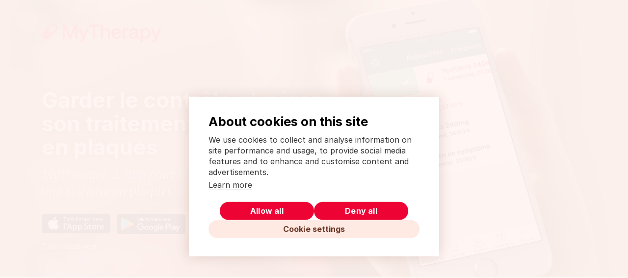

--- FILE ---
content_type: text/html; charset=UTF-8
request_url: https://www.mytherapyapp.com/fr/the-app-for-multiple-sclerosis
body_size: 9717
content:
<!doctype html>
<html
    lang="fr"
    dir="ltr"
    data-path="fr/the-app-for-multiple-sclerosis"
    
>
    <head>
        <meta charset="utf-8">

        <meta name="viewport" content="width=device-width, initial-scale=1.0, viewport-fit=cover">
        <link rel="shortcut icon" href="/assets/images/logo/mytherapy-logo-2024-favicon.png" />

        <link href="https://www.mytherapyapp.com/assets/css/main.6fad3dbfe0898ea8157b.css" rel="stylesheet">

        <link rel="preload" href="https://cookiehub.net/c2/8c5ceffa.js" as="script" />
        <link rel="preload" href="https://cookiehub.net/c2/css/2.3.4.css" as="style" />

        <title>L&#039;App pour ceux qui vivent avec la Sclérose en Plaques</title>
<meta name="description" content="MyTherapy est l’app pour les personnes qui vivent avec la sclérose en plaques ; et ce, grâce à son rappel de prise de traitement, ses examens de symptômes et ses autres fonctionnalités" />
<link rel="canonical" href="https://www.mytherapyapp.com/fr/the-app-for-multiple-sclerosis" />

<meta property="og:title" content="L'App pour ceux qui vivent avec la Sclérose en Plaques" />
<meta property="og:description" content="MyTherapy est l’app pour les personnes qui vivent avec la sclérose en plaques ; et ce, grâce à son rappel de prise de traitement, ses examens de symptômes et ses autres fonctionnalités" />
<meta property="og:type" content="website" />
<meta property="og:url" content="https://www.mytherapyapp.com/fr/the-app-for-multiple-sclerosis" />



        <meta name="p:domain_verify" content="9ce2bb899195410b9b8750d3774ea277" />
        <meta name="facebook-domain-verification" content="qkqy9pa8x01hvd6q000f57arkbrg69" />
    </head>
    <body>
        <script data-src="js/device-detection.js" data-dist="js/device-detection.55cd762fe34993e8dfc2.js">
    !function(e){var t={};function n(r){if(t[r])return t[r].exports;var o=t[r]={i:r,l:!1,exports:{}};return e[r].call(o.exports,o,o.exports,n),o.l=!0,o.exports}n.m=e,n.c=t,n.d=function(e,t,r){n.o(e,t)||Object.defineProperty(e,t,{enumerable:!0,get:r})},n.r=function(e){"undefined"!=typeof Symbol&&Symbol.toStringTag&&Object.defineProperty(e,Symbol.toStringTag,{value:"Module"}),Object.defineProperty(e,"__esModule",{value:!0})},n.t=function(e,t){if(1&t&&(e=n(e)),8&t)return e;if(4&t&&"object"==typeof e&&e&&e.__esModule)return e;var r=Object.create(null);if(n.r(r),Object.defineProperty(r,"default",{enumerable:!0,value:e}),2&t&&"string"!=typeof e)for(var o in e)n.d(r,o,function(t){return e[t]}.bind(null,o));return r},n.n=function(e){var t=e&&e.__esModule?function(){return e.default}:function(){return e};return n.d(t,"a",t),t},n.o=function(e,t){return Object.prototype.hasOwnProperty.call(e,t)},n.p="",n(n.s=25)}({0:function(e,t,n){"use strict";Object.defineProperty(t,"__esModule",{value:!0});t.detectMobileDevice=function(){var e={ios:/(iPhone|iPad|iPod)/,android:/Android/};if(navigator.platform.includes("MacIntel")&&"ontouchend"in document)return"ios";for(var t in e){if(e[t].test(navigator.userAgent))return t}return!1}},25:function(e,t,n){"use strict";var r=n(0);!function(){var e=document.documentElement;e.classList.add("is-js");var t=(0,r.detectMobileDevice)();t?(e.classList.add("is-mobile"),"ios"===t&&e.classList.add("is-ios"),"android"===t&&e.classList.add("is-android")):e.classList.add("is-desktop")}()}});
//# sourceMappingURL=device-detection.55cd762fe34993e8dfc2.js.map
</script>
        <div data-language-banner='[{"locale":"de_DE","message":"Diese Seite ist auch auf {Deutsch} verf\u00fcgbar.","url":"https:\/\/www.mytherapyapp.com\/de\/landingpages\/app-fuer-multiple-sklerose-ms"},{"locale":"en_US","message":"This page is also available in {English}.","url":"https:\/\/www.mytherapyapp.com\/landingpages\/the-app-for-multiple-sclerosis"},{"locale":"es_ES","message":"Esta p\u00e1gina tambi\u00e9n est\u00e1 disponible en {espa\u00f1ol}.","url":"https:\/\/www.mytherapyapp.com\/es\/landingpages\/app-esclerosis-multiple-em"},{"locale":"hi_IN","message":"\u092f\u0939 \u092a\u0943\u0937\u094d\u0920 {\u0939\u093f\u0902\u0926\u0940} \u092e\u0947\u0902 \u092d\u0940 \u0909\u092a\u0932\u092c\u094d\u0927 \u0939\u0948\u0964","url":"https:\/\/www.mytherapyapp.com\/hi\/landingpages\/the-app-for-multiple-sclerosis"},{"locale":"it_IT","message":"Questa pagina \u00e8 disponibile anche in {italiano}.","url":"https:\/\/www.mytherapyapp.com\/it\/landingpages\/app-sclerosi-multipla"},{"locale":"ko_KR.UTF-8","message":"\uc774 \ud398\uc774\uc9c0\ub294 {\ud55c\uad6d\uc5b4} \ub85c\ub3c4 \ubcfc \uc218 \uc788\uc2b5\ub2c8\ub2e4 .","url":"https:\/\/www.mytherapyapp.com\/ko\/landingpages\/the-app-for-multiple-sclerosis"},{"locale":"pl_PL","message":"Ta strona jest tak\u017ce dost\u0119pna w j\u0119zyku {polskim}.","url":"https:\/\/www.mytherapyapp.com\/pl\/landingpages\/aplikacja-wspomagaja-terapie-sm"},{"locale":"pt_BR","message":"Esta p\u00e1gina tamb\u00e9m est\u00e1 dispon\u00edvel em {portugu\u00eas}.","url":"https:\/\/www.mytherapyapp.com\/pt\/landingpages\/o-app-para-esclerose-multipla"},{"locale":"ru_RU","message":"\u042d\u0442\u0430 \u0441\u0442\u0440\u0430\u043d\u0438\u0446\u0430 \u0442\u0430\u043a\u0436\u0435 \u0434\u043e\u0441\u0442\u0443\u043f\u043d\u0430 \u043d\u0430 {\u0440\u0443\u0441\u0441\u043a\u043e\u043c \u044f\u0437\u044b\u043a\u0435}.","url":"https:\/\/www.mytherapyapp.com\/ru\/landingpages\/the-app-for-multiple-sclerosis"}]'></div>

        <header>
        <div class="hero hero-landingpage-hero">
    <div class="container">
        <div class="header header-light">
    <div class="row">
        <div class="col-sm-5 logotype">
            <a
    class="c-logo"
    href="https://www.mytherapyapp.com/fr"
    data-logo="mytherapy-logo-2024.svg"
>
    <img src="data:image/svg+xml,%3Csvg%20xmlns%3D%22http%3A%2F%2Fwww.w3.org%2F2000%2Fsvg%22%20width%3D%22209%22%20height%3D%2255%22%20fill%3D%22none%22%3E%3Cpath%20fill%3D%22%23000%22%20fill-opacity%3D%22.1%22%20d%3D%22M-3492-1340h9167v-2h-9167v2zm9168%201v6896h2v-6896h-2zm-1%206897h-9167v2h9167v-2zm-9168-1v-6896h-2v6896h2zm1%201a1%201%200%2001-1-1h-2a3%203%200%20003%203v-2zm9168-1c0%20.6-.4%201-1%201v2a3%203%200%20003-3h-2zm-1-6897c.6%200%201%20.5%201%201h2a3%203%200%2000-3-3v2zm-9167-2a3%203%200%2000-3%203h2c0-.5.4-1%201-1v-2z%22%2F%3E%3Cg%20fill%3D%22%23ED0334%22%20clip-path%3D%22url%28%23a%29%22%3E%3Cpath%20fill-rule%3D%22evenodd%22%20d%3D%22M25%2016.2c3%203%203%207.7%200%2010.6L12.8%2039c-3%203-7.7%202.9-10.6%200-3-3-3-7.7%200-10.6l12.2-12.2c3-3%207.6-3%2010.6%200zm-15%207.9l7.1%207%20.7-.7%205.3-5.4c2-1.8%202-5%200-6.9-2-1.9-5-2-7%200l-6%206z%22%20clip-rule%3D%22evenodd%22%2F%3E%3Cpath%20d%3D%22M36.7%2015.5h4.7l.2.1L49%2034.2c0%20.2.4.2.4%200l7.3-18.6.2-.1h4.6l.2.2v24c0%20.2%200%20.3-.2.3h-3.3a.3.3%200%2001-.3-.2V23.3c0-.3-.3-.4-.4-.1l-6.7%2016.7-.2.1h-3l-.2-.1-6.7-16.7c0-.3-.4-.2-.4%200v16.6l-.3.2h-3.3a.3.3%200%2001-.2-.2v-24c0-.2%200-.3.2-.3zM64%2022h3.5l.2.2L72.3%2035c0%20.3.4.3.5%200l4.4-12.8.3-.1h3.4c.1%200%20.3.1.2.3l-7.8%2020.4c-1.1%203-1.9%204.2-4.4%204.2h-3.7a.3.3%200%2001-.3-.2V44c0-.2.1-.3.3-.3h2.3c1.4%200%201.8-.3%202.3-1.8l.7-1.7V40l-6.7-17.6c0-.2%200-.3.3-.3zm18-6.5h18.1c.2%200%20.3%200%20.3.2v3.1c0%20.1-.1.3-.3.3h-6.8c-.2%200-.3%200-.3.2v20.5l-.2.2h-3.3a.3.3%200%2001-.3-.2V19.3l-.2-.2h-7a.3.3%200%2001-.2-.3v-3c0-.2.1-.3.3-.3zM191.5%2022h3.4l.2.2%204.6%2012.8c.1.3.4.3.5%200l4.5-12.8.2-.1h3.4c.2%200%20.3.1.2.3l-7.8%2020.4c-1%203-1.8%204.2-4.4%204.2h-3.7a.2.2%200%2001-.3-.2V44c0-.2.2-.3.3-.3h2.3c1.5%200%201.8-.3%202.4-1.8l.6-1.7V40l-6.6-17.6c0-.2%200-.3.2-.3zm-46.7.3c0-.2-.1-.2-.3-.2h-2.9c-.1%200-.2%200-.2.3v17.3c0%20.2%200%20.3.2.3h3.3c.1%200%20.3%200%20.3-.3V31c0-3.1%201.3-5.4%204.4-5.4h1.4c.2%200%20.3%200%20.3-.3v-3c0-.1-.1-.2-.3-.2h-.5c-2.5%200-4%20.7-5%202.1-.2.3-.4.2-.5%200l-.2-1.9zm11%2012.5c0-1.1.7-2%202.4-2.3l5.9-1.3c.1%200%20.3%200%20.3.3v1.2c0%202.8-2%204.6-5.2%204.6-2.3%200-3.4-1.1-3.4-2.5zm.6-7c.4-1.8%202-2.9%204-2.9%202.4%200%204%201.2%204%203.1%200%20.2-.2.3-.4.3l-7.2%201.5c-3.1.7-4.7%202.4-4.7%205%200%203%202.3%205.4%206.3%205.4%202.7%200%204.3-.8%205.8-2.4.3-.3.5-.2.6.2.3%201.3%201.2%202%203.2%202h1.8c.1%200%20.2%200%20.2-.3V37c0-.2%200-.3-.2-.3h-.5c-.8%200-1.2-.4-1.2-1.2v-7.1c0-4.3-2.7-6.5-7.5-6.5-4.4%200-7.5%202.3-8%205.9%200%20.2.1.3.3.3h3.2c.2%200%20.3-.1.3-.3m19.7%203.2c0-3.5%202.1-6%205.3-6%203.1%200%205.2%202.5%205.2%206%200%203.6-2%206-5.2%206s-5.3-2.4-5.3-6zm.6%207.2c1.4%201.4%203.2%202%205.3%202%205%200%208.5-3.7%208.5-9.2%200-5.4-3.5-9.1-8.5-9.1-2%200-4%20.6-5.5%202.4-.2.2-.4.2-.5-.1l-.3-1.9c0-.2%200-.2-.3-.2h-2.7c-.2%200-.3%200-.3.2v24c0%20.2%200%20.3.3.3h3.2c.2%200%20.3%200%20.3-.3v-8c0-.4.2-.4.4-.2l.1.1zM130.6%2025c2.4%200%204%201.4%204.3%202.7%200%20.4%200%20.5-.3.6l-8.8%202c-.3%200-.4%200-.4-.3%200-1.8%201.3-5%205.2-5m4.9%209c-.3%200-.3.1-.5.4-.6%201.8-2.3%202.7-4.5%202.7a4.8%204.8%200%2001-4.8-3.4c0-.2-.1-.4.2-.5l12.7-3c.3%200%20.5-.1.4-.6-.3-4-3-7.7-8.4-7.7-5.3%200-9%204-9%209.2%200%205%203%209.1%208.9%209.1%205%200%208-3.2%208.4-6.6%200-.3%200-.4-.4-.3l-3%20.7zM119%2030v9.8c0%20.1%200%20.2-.2.2h-3.2a.3.3%200%2001-.3-.2v-9.5c0-3.4-1.1-5.1-3.9-5.2-2.5%200-5%202.2-5%205.8l.1%208.9-.2.2H103a.2.2%200%2001-.3-.2v-24c0-.2.1-.3.3-.3h3.3c.1%200%20.2%200%20.2.2V24c0%20.2.3.3.5.2a7%207%200%20015.2-2.2c3.9%200%206.8%202.1%206.8%208.1z%22%2F%3E%3C%2Fg%3E%3Cdefs%3E%3CclipPath%20id%3D%22a%22%3E%3Cpath%20fill%3D%22%23fff%22%20d%3D%22M0%2011h208.6v36H0z%22%2F%3E%3C%2FclipPath%3E%3C%2Fdefs%3E%3C%2Fsvg%3E" alt="MyTherapy logo" />
</a>
        </div>

            </div>
</div>
    </div>
    <div class="container hero-content">
        <div class="row">
            <div class="col-sm-7">
                <h1>Garder le contrôle et gérer son traitement de la sclérose en plaques</h1>
                <p class="subline">MyTherapy&#160;: L&#8217;app pour les personnes qui vivent avec une sclérose en plaques</p>

                                    <div class="store-badges u-mb-sm" gtmTrigger="landingpage-hero-store-link">
    <a
        href="https://itunes.apple.com/fr/app/mytherapy-meds-pill-reminder/id662170995?mt=8"
        rel="noopener noreferrer"
        target="_blank"
        class="u-mobile-android-hide"
        data-gtm-trigger="landingpage-hero-store-link"
    >
                    <img src="https://www.mytherapyapp.com/media/pages/fr/de518b9b6d-1733691263/badge-appstore-fr-optimized.svg" alt="Télécharger MyTherapy pour iPhone" />
            </a>

    <a
        href="https://play.google.com/store/apps/details?id=eu.smartpatient.mytherapy&amp;referrer=utm_source%3Dwebsite-fr&amp;hl=fr"
        rel="noopener noreferrer"
        target="_blank"
        class="u-mobile-ios-hide"
        data-gtm-trigger="landingpage-hero-store-link"
    >
                    <img src="https://www.mytherapyapp.com/media/pages/fr/a4a01aa7eb-1733691263/badge-googleplay-fr-optimized.svg" alt="Télécharger MyTherapy pour Android" />
            </a>
</div>
                    <p>Download now </p>
                            </div>
        </div>
    </div>
</div>

<style>
    .hero {
        background-image: url('https://www.mytherapyapp.com/media/pages/fr/landingpages/the-app-for-multiple-sclerosis/f60e9b7ec5-1733691263/page-destination_hero-image_petit-ecran.jpg');
    }

    @media  screen and (min-width: 540px) {
        .hero {
            background-image: url('https://www.mytherapyapp.com/media/pages/fr/landingpages/the-app-for-multiple-sclerosis/98390fed88-1733691263/page-destination_hero-image_ecran-large.jpg');
        }
    }
</style>
        <section class="logos">
    <div class="container">
        <div class="row">
            <div class="col-sm-6">
                <h2>Vu dans</h2>

                <img src="https://www.mytherapyapp.com/media/pages/fr/landingpages/the-app-for-multiple-sclerosis/7418ea93e4-1733691262/logos01-en-q65-optimized.png" alt="L’ADN, J’aime les startups, frenchweb.fr" width="920" height="180" />
            </div>

            <div class="col-sm-6">
                <h2>Notre partenaire</h2>

                            </div>
        </div>
    </div>
</section>
    </header>
    <main>
        <div>
                            <article class="z-element">
    <div class="container">
        <div class="row">
            <div class="col-sm-6 col-lg-5 align-self-end">
                <div class="z-element-image z-element-image-app">
                    <picture>
                        <source srcset="https://www.mytherapyapp.com/media/pages/fr/landingpages/the-app-for-multiple-sclerosis/4920453b58-1733691263/notification-affichage-sclerose-600x-q65-optimized.webp" type="image/webp" width="480" height="600" alt="" />

                        <img src="https://www.mytherapyapp.com/media/pages/fr/landingpages/the-app-for-multiple-sclerosis/4920453b58-1733691263/notification-affichage-sclerose-600x-q65-optimized.png" alt="" width="480" height="600" loading="lazy" />
                    </picture>
                </div>
            </div>
            <div class="col-sm-6 col-lg-7">
                <div class="z-element-text">
                    <img src="data:image/svg+xml,%3Csvg%20width%3D%2270%22%20height%3D%2263%22%20xmlns%3D%22http%3A%2F%2Fwww.w3.org%2F2000%2Fsvg%22%20xmlns%3Axlink%3D%22http%3A%2F%2Fwww.w3.org%2F1999%2Fxlink%22%3E%3Cdefs%3E%3Cpath%20id%3D%22a%22%20d%3D%22M.366%2012.679l22.99.331-.78%2010.193h-5.473l3.749%2022.48%205.366%203.749%2017.26-10.571%205.022%204.338%206.316-6.389L27.091.172z%22%2F%3E%3C%2Fdefs%3E%3Cg%20fill%3D%22none%22%20fill-rule%3D%22evenodd%22%3E%3Cpath%20d%3D%22M42.57%2028.978c0-3.507-1.556-14.454-8.562-17.626.045-.296.094-.59.094-.895%200-3.41-2.844-6.173-6.352-6.173-3.509%200-6.352%202.764-6.352%206.173%200%20.305.049.6.093.895-7.006%203.172-8.562%2014.12-8.562%2017.626%200%206.173-6.352%2014.404-6.352%2014.404v4.116h42.345v-4.116s-6.351-8.23-6.351-14.404zM28.094%2060c4.306%200%207.892-2.97%208.714-6.917H19.38C20.201%2057.03%2023.788%2060%2028.093%2060z%22%20stroke%3D%22%23308195%22%20stroke-width%3D%223%22%2F%3E%3Cg%20transform%3D%22rotate%2836%2064.544%2065.704%29%22%3E%3Cmask%20id%3D%22b%22%20fill%3D%22%23fff%22%3E%3Cuse%20xlink%3Ahref%3D%22%23a%22%2F%3E%3C%2Fmask%3E%3Cg%20mask%3D%22url%28%23b%29%22%20fill%3D%22%23308195%22%3E%3Cpath%20d%3D%22M15.205%2088.305c17.743%200%2032.132-14.385%2032.132-32.135S32.948%2024.036%2015.205%2024.036c-17.744%200-32.133%2014.384-32.133%2032.134s14.39%2032.135%2032.133%2032.135zm0-3.258c-15.963%200-28.899-12.931-28.899-28.877S-.758%2027.293%2015.205%2027.293c15.962%200%2028.898%2012.931%2028.898%2028.877S31.167%2085.047%2015.205%2085.047z%22%2F%3E%3Cpath%20d%3D%22M15.205%2094.024c20.903%200%2037.854-16.945%2037.854-37.854%200-20.91-16.95-37.854-37.854-37.854S-22.65%2035.26-22.65%2056.17c0%2020.91%2016.95%2037.854%2037.854%2037.854zm0-3.257c-19.123%200-34.62-15.492-34.62-34.597s15.497-34.597%2034.62-34.597c19.122%200%2034.62%2015.492%2034.62%2034.597s-15.498%2034.597-34.62%2034.597z%22%2F%3E%3C%2Fg%3E%3C%2Fg%3E%3C%2Fg%3E%3C%2Fsvg%3E" alt="" />
                    <h2>Rappel de médication fiable</h2>
                    <p>La sclérose en plaques est une maladie qui n’est pas encore curable, mais aujourd’hui des médicaments pour soulager les symptômes et réduire la possibilité de rechute existent. La régularité dans la prise de traitement est essentielle. MyTherapy envoie une notification de rappel de prise de traitement et permet aux personnes de vivre de la meilleure manière possible.</p>
                </div>
            </div>
        </div>
    </div>
</article>
                            <article class="z-element">
    <div class="container">
        <div class="row">
            <div class="col-sm-6 col-lg-5 align-self-end">
                <div class="z-element-image z-element-image-app">
                    <picture>
                        <source srcset="https://www.mytherapyapp.com/media/pages/fr/landingpages/the-app-for-multiple-sclerosis/4778fcb59a-1733691262/bien-etre-symptomes-sclerose-600x-q65-optimized.webp" type="image/webp" width="480" height="600" alt="" />

                        <img src="https://www.mytherapyapp.com/media/pages/fr/landingpages/the-app-for-multiple-sclerosis/4778fcb59a-1733691262/bien-etre-symptomes-sclerose-600x-q65-optimized.png" alt="" width="480" height="600" loading="lazy" />
                    </picture>
                </div>
            </div>
            <div class="col-sm-6 col-lg-7">
                <div class="z-element-text">
                    <img src="data:image/svg+xml,%3Csvg%20width%3D%2256%22%20height%3D%2256%22%20xmlns%3D%22http%3A%2F%2Fwww.w3.org%2F2000%2Fsvg%22%3E%3Cg%20fill%3D%22none%22%20fill-rule%3D%22evenodd%22%3E%3Cpath%20d%3D%22M28%2056c15.464%200%2028-12.536%2028-28S43.464%200%2028%200%200%2012.536%200%2028s12.536%2028%2028%2028z%22%2F%3E%3Cpath%20d%3D%22M11.001%2037.916V45h7.083L38.972%2024.11l-7.083-7.083-20.888%2020.888zM44.45%2018.634a1.88%201.88%200%20000-2.663l-4.42-4.42a1.88%201.88%200%2000-2.663%200l-3.456%203.456%207.083%207.083%203.456-3.456z%22%20fill%3D%22%23308195%22%2F%3E%3Cpath%20d%3D%22M16%2016h24v24H16z%22%2F%3E%3C%2Fg%3E%3C%2Fsvg%3E" alt="" />
                    <h2>Votre journal santé pour suivre la sclérose</h2>
                    <p>Avec MyTherapy, réaliser des examens de symptômes et entrer son humeur dans le journal santé est très simple : paralysie, troubles de la coordination, faiblesse musculaire, fatigue, troubles visuels ou autres, l’app les recense tous. Regroupés dans le journal santé, cela génère une source d’information intéressante pour votre médecin – il comprendra vos progrès avec une vision plus fine et pourra mieux vous guider dans votre traitement.</p>
                </div>
            </div>
        </div>
    </div>
</article>
                            <article class="z-element">
    <div class="container">
        <div class="row">
            <div class="col-sm-6 col-lg-5 align-self-end">
                <div class="z-element-image z-element-image-app">
                    <picture>
                        <source srcset="https://www.mytherapyapp.com/media/pages/fr/landingpages/the-app-for-multiple-sclerosis/f8963c73d0-1733691262/aujourd-hui-ecran-sclerose-600x-q65-optimized.webp" type="image/webp" width="480" height="600" alt="" />

                        <img src="https://www.mytherapyapp.com/media/pages/fr/landingpages/the-app-for-multiple-sclerosis/f8963c73d0-1733691262/aujourd-hui-ecran-sclerose-600x-q65-optimized.png" alt="" width="480" height="600" loading="lazy" />
                    </picture>
                </div>
            </div>
            <div class="col-sm-6 col-lg-7">
                <div class="z-element-text">
                    <img src="data:image/svg+xml,%3Csvg%20width%3D%2270%22%20height%3D%2263%22%20xmlns%3D%22http%3A%2F%2Fwww.w3.org%2F2000%2Fsvg%22%3E%3Cg%20stroke%3D%22%23308195%22%20stroke-width%3D%223%22%20fill%3D%22none%22%20fill-rule%3D%22evenodd%22%3E%3Cpath%20d%3D%22M42.552%2053.11v-4.97l.184-.336c3.39-6.198%205.437-11.744%206.152-16.625a.994.994%200%2000.01-.208l-.01-.153.022-.152c.099-.699.149-1.408.149-2.125%200-8.113-6.411-14.676-14.302-14.676-7.89%200-14.302%206.563-14.302%2014.676%200%20.717.05%201.426.15%202.125l.02.152-.01.153a.994.994%200%2000.01.208c.716%204.88%202.762%2010.427%206.153%2016.625l.184.336v4.97a4.502%204.502%200%20003.256%204.327l.634.181.295.59a4.11%204.11%200%20003.68%202.28%204.11%204.11%200%20003.699-2.316l.281-.578.613-.195a4.502%204.502%200%20003.132-4.289z%22%2F%3E%3Cg%20stroke-linecap%3D%22round%22%3E%3Cpath%20d%3D%22M35.543%202.522v5.217M59.022%2021.826h-5.218M52.671%207.612l-3.689%203.69M15.196%2022.87H9.978M20.972%2010.907l-3.69-3.69%22%2F%3E%3C%2Fg%3E%3Cpath%20d%3D%22M27.196%2048.5h14.608%22%20stroke-linecap%3D%22square%22%2F%3E%3Cpath%20d%3D%22M26%2031c-.667-6%201-9.667%205-11%22%20stroke-linecap%3D%22round%22%2F%3E%3C%2Fg%3E%3C%2Fsvg%3E" alt="" />
                    <h2>Entrainements cognitifs pour un maintien optimal</h2>
                    <p>Les troubles cognitifs font souvent partie des symptômes d’une sclérose en plaques. A l’aide d’entrainements d’attention, de concentration, de mémoire et de perception réguliers, l’impact et la fréquence des troubles peuvent être réduits. C’est pourquoi MyTherapy vous permet de garder le cap en vous rappelant aussi à des exercices de mouvements et de relaxation.</p>
                </div>
            </div>
        </div>
    </div>
</article>
                            <article class="z-element">
    <div class="container">
        <div class="row">
            <div class="col-sm-6 col-lg-5 align-self-end">
                <div class="z-element-image z-element-image-app">
                    <picture>
                        <source srcset="https://www.mytherapyapp.com/media/pages/fr/landingpages/the-app-for-multiple-sclerosis/3669632935-1733691263/rapport-sante-sclerose-600x-q65-optimized.webp" type="image/webp" width="480" height="600" alt="" />

                        <img src="https://www.mytherapyapp.com/media/pages/fr/landingpages/the-app-for-multiple-sclerosis/3669632935-1733691263/rapport-sante-sclerose-600x-q65-optimized.png" alt="" width="480" height="600" loading="lazy" />
                    </picture>
                </div>
            </div>
            <div class="col-sm-6 col-lg-7">
                <div class="z-element-text">
                    <img src="data:image/svg+xml,%3Csvg%20width%3D%2270%22%20height%3D%2263%22%20xmlns%3D%22http%3A%2F%2Fwww.w3.org%2F2000%2Fsvg%22%3E%3Cg%20fill%3D%22none%22%20fill-rule%3D%22evenodd%22%3E%3Cellipse%20stroke%3D%22%23308195%22%20stroke-width%3D%223%22%20stroke-linecap%3D%22round%22%20stroke-linejoin%3D%22round%22%20cx%3D%2235.031%22%20cy%3D%2214.52%22%20rx%3D%2210.322%22%20ry%3D%2210.093%22%2F%3E%3Cpath%20d%3D%22M55.074%2050.492c0-10.57-8.764-19.139-19.574-19.139-10.81%200-19.574%208.569-19.574%2019.14%200%2010.57%2039.148%2010.57%2039.148%200z%22%20stroke%3D%22%23308195%22%20stroke-width%3D%223%22%20stroke-linecap%3D%22round%22%20stroke-linejoin%3D%22round%22%2F%3E%3Cg%20transform%3D%22translate%2825%2032%29%22%3E%3Cpath%20d%3D%22M17.262%206.457V.873M2.885%209.437V1.245%22%20stroke%3D%22%23308195%22%20stroke-width%3D%222%22%20stroke-linecap%3D%22round%22%20stroke-linejoin%3D%22round%22%2F%3E%3Cellipse%20stroke%3D%22%23308195%22%20stroke-width%3D%222%22%20stroke-linecap%3D%22round%22%20stroke-linejoin%3D%22round%22%20cx%3D%222.885%22%20cy%3D%2212.029%22%20rx%3D%222.72%22%20ry%3D%222.6%22%2F%3E%3Cellipse%20fill%3D%22%23308195%22%20cx%3D%2211.706%22%20cy%3D%2216.114%22%20rx%3D%221.554%22%20ry%3D%221.486%22%2F%3E%3Cpath%20d%3D%22M22.702%2016.114c0-5.333-2.436-9.657-5.44-9.657-3.004%200-5.44%204.324-5.44%209.657%22%20stroke%3D%22%23308195%22%20stroke-width%3D%222%22%20stroke-linecap%3D%22round%22%20stroke-linejoin%3D%22round%22%2F%3E%3Cellipse%20fill%3D%22%23308195%22%20cx%3D%2222.817%22%20cy%3D%2216.114%22%20rx%3D%221.554%22%20ry%3D%221.486%22%2F%3E%3C%2Fg%3E%3C%2Fg%3E%3C%2Fsvg%3E" alt="" />
                    <h2>Soyez acteur de vos rendez-vous chez votre médecin</h2>
                    <p>MyTherapy vous donne un regroupement de vos données santé à travers le rapport santé : prises de médications, symptômes, indice de bien-être ou activités, l’app résume votre situation par de jolis graphs. Imprimez le rapport santé et amenez-le à votre prochain rendez-vous avec votre médecin – mieux informé sur votre état actuel il en sera d’autant plus performant quant à l’ajustement de votre traitement.</p>
                </div>
            </div>
        </div>
    </div>
</article>
                    </div>

        <div class="testimonials">
    <div class="container">
        <div class="row">
            <div class="col-12">
                <div>
                    <h2>Paroles aux utilisateurs</h2>
                    <p class="subline">Que peuvent bien dire les utilisateurs à propos de MyTherapy ?</p>
                </div>
            </div>
        </div>

        <div class="row">
                            <div class="col-12 col-lg-6">
                    <figure>
                        <blockquote>
                            <p>« Intuitif, simple, efficace : indispensable ! »</p>
                        </blockquote>

                                                    <figcaption>– Ghislain T via Google Play</figcaption>
                                            </figure>
                </div>
                            <div class="col-12 col-lg-6">
                    <figure>
                        <blockquote>
                            <p>« Je n&#039;oublie plus mon traitement. C&#039;était mon objectif. Rempli parfaitement ce que j&#039;en attendais. »</p>
                        </blockquote>

                                                    <figcaption>– Gerard L via Google Play</figcaption>
                                            </figure>
                </div>
                    </div>
    </div>
</div>
        <div class="download">
    <div class="container">
        <div class="row">
            <div class="col-12">
                <h2>Télécharger-la dès maintenant</h2>
                <h3>Vivez l&#039;expérience MyTherapy et téléchargez l&#039;app dès aujourd&#039;hui</h3>
                                    <div class="store-badges" gtmTrigger="landingpage-download-store-link">
    <a
        href="https://itunes.apple.com/fr/app/mytherapy-meds-pill-reminder/id662170995?mt=8"
        rel="noopener noreferrer"
        target="_blank"
        class="u-mobile-android-hide"
        data-gtm-trigger="landingpage-download-store-link"
    >
                    <img src="https://www.mytherapyapp.com/media/pages/fr/de518b9b6d-1733691263/badge-appstore-fr-optimized.svg" alt="Télécharger MyTherapy pour iPhone" />
            </a>

    <a
        href="https://play.google.com/store/apps/details?id=eu.smartpatient.mytherapy&amp;referrer=utm_source%3Dwebsite-fr&amp;hl=fr"
        rel="noopener noreferrer"
        target="_blank"
        class="u-mobile-ios-hide"
        data-gtm-trigger="landingpage-download-store-link"
    >
                    <img src="https://www.mytherapyapp.com/media/pages/fr/a4a01aa7eb-1733691263/badge-googleplay-fr-optimized.svg" alt="Télécharger MyTherapy pour Android" />
            </a>
</div>
                            </div>
        </div>
    </div>
</div>
        <div class="principles">
    <div class="container">
        <div class="row">
            <div class="col-12">
                <h2>3 choses importantes dont nous nous oucions autant que vous</h2>
            </div>
        </div>
        <div class="row">
                            <div class="col-12 col-lg-4">
                    <h3>Confidentialité des données</h3>
                    <p>Votre santé est une affaire privée. Sur la base de ce principe, nous ne transmettrons pas vos données personnelles à des tiers sans votre consentement.  Nous nous conformons aux normes de confidentialité des données les plus strictes disponibles et réduisons le traitement des données au minimum.</p>
                </div>
                            <div class="col-12 col-lg-4">
                    <h3>Recherche</h3>
                    <p>Nous croyons réellement que MyTherapy peut améliorer les soins de santé en général. En collaboration avec des partenaires de recherche réputés, nous analysons
les données agrégées des utilisateurs. Toutefois, cela n&#039;affecte pas la confidentialité des données, qui ne peuvent être attribuées à un utilisateur particulier.</p>
                </div>
                            <div class="col-12 col-lg-4">
                    <h3>Disponible gratuitement</h3>
                    <p>L&#039;utilisation de MyTherapy a toujours été et restera toujours gratuite. Pour réaliser cela, nous coopérons avec nos partenaires, comme des groupes pharmaceutiques et des instituts de santé, pour lesquels les informations sur l&#039;observance thérapeutique sont vitales. Vos données personnelles ne seront jamais transmises à nos partenaires ou à tout autre tiers avec lequel nous coopérons.</p>
                </div>
                    </div>
    </div>
</div>
    </main>
    <footer>
        <div>
    <div class="container">

        <div class="brand">
            <a
    class="c-logo c-logo--small"
    href="https://www.mytherapyapp.com/fr"
    data-logo="mytherapy-logo-2024.svg"
>
    <img src="data:image/svg+xml,%3Csvg%20xmlns%3D%22http%3A%2F%2Fwww.w3.org%2F2000%2Fsvg%22%20width%3D%22209%22%20height%3D%2255%22%20fill%3D%22none%22%3E%3Cpath%20fill%3D%22%23000%22%20fill-opacity%3D%22.1%22%20d%3D%22M-3492-1340h9167v-2h-9167v2zm9168%201v6896h2v-6896h-2zm-1%206897h-9167v2h9167v-2zm-9168-1v-6896h-2v6896h2zm1%201a1%201%200%2001-1-1h-2a3%203%200%20003%203v-2zm9168-1c0%20.6-.4%201-1%201v2a3%203%200%20003-3h-2zm-1-6897c.6%200%201%20.5%201%201h2a3%203%200%2000-3-3v2zm-9167-2a3%203%200%2000-3%203h2c0-.5.4-1%201-1v-2z%22%2F%3E%3Cg%20fill%3D%22%23ED0334%22%20clip-path%3D%22url%28%23a%29%22%3E%3Cpath%20fill-rule%3D%22evenodd%22%20d%3D%22M25%2016.2c3%203%203%207.7%200%2010.6L12.8%2039c-3%203-7.7%202.9-10.6%200-3-3-3-7.7%200-10.6l12.2-12.2c3-3%207.6-3%2010.6%200zm-15%207.9l7.1%207%20.7-.7%205.3-5.4c2-1.8%202-5%200-6.9-2-1.9-5-2-7%200l-6%206z%22%20clip-rule%3D%22evenodd%22%2F%3E%3Cpath%20d%3D%22M36.7%2015.5h4.7l.2.1L49%2034.2c0%20.2.4.2.4%200l7.3-18.6.2-.1h4.6l.2.2v24c0%20.2%200%20.3-.2.3h-3.3a.3.3%200%2001-.3-.2V23.3c0-.3-.3-.4-.4-.1l-6.7%2016.7-.2.1h-3l-.2-.1-6.7-16.7c0-.3-.4-.2-.4%200v16.6l-.3.2h-3.3a.3.3%200%2001-.2-.2v-24c0-.2%200-.3.2-.3zM64%2022h3.5l.2.2L72.3%2035c0%20.3.4.3.5%200l4.4-12.8.3-.1h3.4c.1%200%20.3.1.2.3l-7.8%2020.4c-1.1%203-1.9%204.2-4.4%204.2h-3.7a.3.3%200%2001-.3-.2V44c0-.2.1-.3.3-.3h2.3c1.4%200%201.8-.3%202.3-1.8l.7-1.7V40l-6.7-17.6c0-.2%200-.3.3-.3zm18-6.5h18.1c.2%200%20.3%200%20.3.2v3.1c0%20.1-.1.3-.3.3h-6.8c-.2%200-.3%200-.3.2v20.5l-.2.2h-3.3a.3.3%200%2001-.3-.2V19.3l-.2-.2h-7a.3.3%200%2001-.2-.3v-3c0-.2.1-.3.3-.3zM191.5%2022h3.4l.2.2%204.6%2012.8c.1.3.4.3.5%200l4.5-12.8.2-.1h3.4c.2%200%20.3.1.2.3l-7.8%2020.4c-1%203-1.8%204.2-4.4%204.2h-3.7a.2.2%200%2001-.3-.2V44c0-.2.2-.3.3-.3h2.3c1.5%200%201.8-.3%202.4-1.8l.6-1.7V40l-6.6-17.6c0-.2%200-.3.2-.3zm-46.7.3c0-.2-.1-.2-.3-.2h-2.9c-.1%200-.2%200-.2.3v17.3c0%20.2%200%20.3.2.3h3.3c.1%200%20.3%200%20.3-.3V31c0-3.1%201.3-5.4%204.4-5.4h1.4c.2%200%20.3%200%20.3-.3v-3c0-.1-.1-.2-.3-.2h-.5c-2.5%200-4%20.7-5%202.1-.2.3-.4.2-.5%200l-.2-1.9zm11%2012.5c0-1.1.7-2%202.4-2.3l5.9-1.3c.1%200%20.3%200%20.3.3v1.2c0%202.8-2%204.6-5.2%204.6-2.3%200-3.4-1.1-3.4-2.5zm.6-7c.4-1.8%202-2.9%204-2.9%202.4%200%204%201.2%204%203.1%200%20.2-.2.3-.4.3l-7.2%201.5c-3.1.7-4.7%202.4-4.7%205%200%203%202.3%205.4%206.3%205.4%202.7%200%204.3-.8%205.8-2.4.3-.3.5-.2.6.2.3%201.3%201.2%202%203.2%202h1.8c.1%200%20.2%200%20.2-.3V37c0-.2%200-.3-.2-.3h-.5c-.8%200-1.2-.4-1.2-1.2v-7.1c0-4.3-2.7-6.5-7.5-6.5-4.4%200-7.5%202.3-8%205.9%200%20.2.1.3.3.3h3.2c.2%200%20.3-.1.3-.3m19.7%203.2c0-3.5%202.1-6%205.3-6%203.1%200%205.2%202.5%205.2%206%200%203.6-2%206-5.2%206s-5.3-2.4-5.3-6zm.6%207.2c1.4%201.4%203.2%202%205.3%202%205%200%208.5-3.7%208.5-9.2%200-5.4-3.5-9.1-8.5-9.1-2%200-4%20.6-5.5%202.4-.2.2-.4.2-.5-.1l-.3-1.9c0-.2%200-.2-.3-.2h-2.7c-.2%200-.3%200-.3.2v24c0%20.2%200%20.3.3.3h3.2c.2%200%20.3%200%20.3-.3v-8c0-.4.2-.4.4-.2l.1.1zM130.6%2025c2.4%200%204%201.4%204.3%202.7%200%20.4%200%20.5-.3.6l-8.8%202c-.3%200-.4%200-.4-.3%200-1.8%201.3-5%205.2-5m4.9%209c-.3%200-.3.1-.5.4-.6%201.8-2.3%202.7-4.5%202.7a4.8%204.8%200%2001-4.8-3.4c0-.2-.1-.4.2-.5l12.7-3c.3%200%20.5-.1.4-.6-.3-4-3-7.7-8.4-7.7-5.3%200-9%204-9%209.2%200%205%203%209.1%208.9%209.1%205%200%208-3.2%208.4-6.6%200-.3%200-.4-.4-.3l-3%20.7zM119%2030v9.8c0%20.1%200%20.2-.2.2h-3.2a.3.3%200%2001-.3-.2v-9.5c0-3.4-1.1-5.1-3.9-5.2-2.5%200-5%202.2-5%205.8l.1%208.9-.2.2H103a.2.2%200%2001-.3-.2v-24c0-.2.1-.3.3-.3h3.3c.1%200%20.2%200%20.2.2V24c0%20.2.3.3.5.2a7%207%200%20015.2-2.2c3.9%200%206.8%202.1%206.8%208.1z%22%2F%3E%3C%2Fg%3E%3Cdefs%3E%3CclipPath%20id%3D%22a%22%3E%3Cpath%20fill%3D%22%23fff%22%20d%3D%22M0%2011h208.6v36H0z%22%2F%3E%3C%2FclipPath%3E%3C%2Fdefs%3E%3C%2Fsvg%3E" alt="MyTherapy logo" />
</a>
        </div>

        <nav class="clearfix" aria-label="Footer navigation">
            <ul>
                                    <li>
                        <a href="https://www.mytherapyapp.com/fr/presse">
                            Presse
                        </a>
                    </li>
                                    <li>
                        <a href="https://www.mytherapyapp.com/fr/medicaments">
                            PharmaWiki
                        </a>
                    </li>
                                    <li>
                        <a href="https://www.mytherapyapp.com/legal-information">
                            Mentions légales et politique de confidentialité
                        </a>
                    </li>
                                    <li>
                        <a href="https://legal.mytherapyapp.com/mytherapy_privacy_policy.html#part-en">
                            Conditions d’utilisation [MyTherapy]
                        </a>
                    </li>
                                    <li>
                        <a href="https://legal.mytherapyapp.com/mytherapy_terms_of_use.html#part-en">
                            Terms of use [MyTherapy]
                        </a>
                    </li>
                            </ul>
        </nav>

        <nav class="languages" role="navigation" aria-label="Language selection">
            <ul>
                                    <li class="">
                        <a
                            href="https://www.mytherapyapp.com/de/landingpages/app-fuer-multiple-sklerose-ms"
                            hreflang="de"
                        >Deutsch</a>
                    </li>
                                    <li class="">
                        <a
                            href="https://www.mytherapyapp.com/landingpages/the-app-for-multiple-sclerosis"
                            hreflang="en"
                        >English</a>
                    </li>
                                    <li class="">
                        <a
                            href="https://www.mytherapyapp.com/es/landingpages/app-esclerosis-multiple-em"
                            hreflang="es"
                        >Español</a>
                    </li>
                                    <li class="active">
                        <a
                            href="https://www.mytherapyapp.com/fr/landingpages/the-app-for-multiple-sclerosis"
                            hreflang="fr"
                        >Français</a>
                    </li>
                                    <li class="">
                        <a
                            href="https://www.mytherapyapp.com/hi/landingpages/the-app-for-multiple-sclerosis"
                            hreflang="hi"
                        >हिंदी</a>
                    </li>
                                    <li class="">
                        <a
                            href="https://www.mytherapyapp.com/it/landingpages/app-sclerosi-multipla"
                            hreflang="it"
                        >Italiano</a>
                    </li>
                                    <li class="">
                        <a
                            href="https://www.mytherapyapp.com/ko/landingpages/the-app-for-multiple-sclerosis"
                            hreflang="ko"
                        >한국어</a>
                    </li>
                                    <li class="">
                        <a
                            href="https://www.mytherapyapp.com/pl/landingpages/aplikacja-wspomagaja-terapie-sm"
                            hreflang="pl"
                        >Polski</a>
                    </li>
                                    <li class="">
                        <a
                            href="https://www.mytherapyapp.com/pt/landingpages/o-app-para-esclerose-multipla"
                            hreflang="pt"
                        >Português</a>
                    </li>
                                    <li class="">
                        <a
                            href="https://www.mytherapyapp.com/ru/landingpages/the-app-for-multiple-sclerosis"
                            hreflang="ru"
                        >Русский</a>
                    </li>
                            </ul>
        </nav>

        <div class="madeby">
            <p>
                MyTherapy est un produit de <a href="https://www.smartpatient.eu" target="_blank" rel="noopener noreferrer" class="u-text-bold">smartpatient</a>
            </p>
        </div>

        <div class="social clearfix">
            <a
                href="http://www.facebook.com/mytherapyapp"
                rel="noopener noreferrer"
                target="_blank"
            >
                <img src="data:image/svg+xml,%3Csvg%20xmlns%3D%22http%3A%2F%2Fwww.w3.org%2F2000%2Fsvg%22%20viewBox%3D%220%200%2060%2060%22%3E%3Cg%20fill%3D%22none%22%20fill-rule%3D%22evenodd%22%3E%3Crect%20width%3D%2260%22%20height%3D%2260%22%20fill%3D%22%233B5998%22%20rx%3D%228%22%2F%3E%3Cpath%20fill%3D%22%23FFF%22%20d%3D%22M29%2019v7h-5v8h5v26h11V34h7l1-8h-8v-6l2-2h6V9h-8c-11%200-11%208-11%2010z%22%2F%3E%3C%2Fg%3E%3C%2Fsvg%3E" alt="MyTherapy on Facebook" />
            </a>

            <a
                href="https://twitter.com/MyTherapy_App"
                rel="noopener noreferrer"
                target="_blank"
            >
                <img src="data:image/svg+xml,%3Csvg%20xmlns%3D%22http%3A%2F%2Fwww.w3.org%2F2000%2Fsvg%22%20viewBox%3D%220%200%2060%2060%22%3E%3Cg%20fill%3D%22none%22%20fill-rule%3D%22evenodd%22%3E%3Crect%20width%3D%2260%22%20height%3D%2260%22%20fill%3D%22%2355ACEE%22%20rx%3D%228%22%2F%3E%3Cpath%20fill%3D%22%23FFF%22%20d%3D%22M51%2027c3%200%205-1%205-3h-6v-1c-1-5-6-9-11-9h1c1%200%204-1%203-2l-5%201%203-2-4%202%201-2c-4%203-7%208-9%2013l-4-3-13-6c0%202%201%205%204%207h-3c1%202%202%204%206%205l-4%202c1%201%203%203%207%203-4%202-2%205%202%204-6%206-15%206-20%201%2013%2018%2042%2011%2046-7%204%200%206-1%207-2l-6-1z%22%2F%3E%3C%2Fg%3E%3C%2Fsvg%3E" alt="MyTherapy on Facebook" />
            </a>
        </div>
    </div>
</div>
    </footer>

        <!-- Begin: Google Tag Manager -->
        <script>(function(w,d,s,l,i){w[l]=w[l]||[];w[l].push({'gtm.start':
        new Date().getTime(),event:'gtm.js'});var f=d.getElementsByTagName(s)[0],
        j=d.createElement(s),dl=l!='dataLayer'?'&l='+l:'';j.async=true;j.src=
        'https://www.googletagmanager.com/gtm.js?id='+i+dl;f.parentNode.insertBefore(j,f);
        })(window,document,'script','dataLayer','GTM-59NC527');</script>
        <!-- End: Google Tag Manager -->

        <script src="https://www.mytherapyapp.com/assets/js/main.bb2f86ee98a0cd66819c.js"></script>

            </body>
</html>


--- FILE ---
content_type: text/css; charset=utf-8
request_url: https://www.mytherapyapp.com/assets/css/main.6fad3dbfe0898ea8157b.css
body_size: 20008
content:
@charset "UTF-8";@font-face{font-family:Inter;font-weight:700;font-display:swap;unicode-range:U+0020-007f,U+00a0-00ff,U+2000-2005,U+2008-200f,U+2022-202f;src:url(/assets/fonts/inter-bold.basic.woff2) format("woff2")}@font-face{font-family:Inter;font-weight:400;font-display:swap;unicode-range:U+0020-007f,U+00a0-00ff,U+2000-2005,U+2008-200f,U+2022-202f;src:url(/assets/fonts/inter-regular.basic.woff2) format("woff2")}@font-face{font-family:Inter;font-weight:700;font-display:swap;unicode-range:U+0100-017f;src:url(/assets/fonts/inter-bold.extended.woff2) format("woff2")}@font-face{font-family:Inter;font-weight:400;font-display:swap;unicode-range:U+0100-017f;src:url(/assets/fonts/inter-regular.extended.woff2) format("woff2")}@font-face{font-family:Inter;font-weight:700;font-display:swap;unicode-range:U+04??;src:url(/assets/fonts/inter-bold.cyrillic.woff2) format("woff2")}@font-face{font-family:Inter;font-weight:400;font-display:swap;unicode-range:U+04??;src:url(/assets/fonts/inter-regular.cyrillic.woff2) format("woff2")}@font-face{font-family:Inter;font-weight:700;font-display:swap;font-style:italic;unicode-range:U+0020-007f,U+00a0-00ff,U+2000-2005,U+2008-200f,U+2022-202f;src:url(/assets/fonts/inter-bold-italic.basic.woff2) format("woff2")}@font-face{font-family:Inter;font-weight:400;font-display:swap;font-style:italic;unicode-range:U+0020-007f,U+00a0-00ff,U+2000-2005,U+2008-200f,U+2022-202f;src:url(/assets/fonts/inter-regular-italic.basic.woff2) format("woff2")}@font-face{font-family:Inter;font-weight:700;font-display:swap;font-style:italic;unicode-range:U+0100-017f;src:url(/assets/fonts/inter-bold-italic.extended.woff2) format("woff2")}@font-face{font-family:Inter;font-weight:400;font-display:swap;font-style:italic;unicode-range:U+0100-017f;src:url(/assets/fonts/inter-regular-italic.extended.woff2) format("woff2")}@font-face{font-family:Inter;font-weight:700;font-display:swap;font-style:italic;unicode-range:U+04??;src:url(/assets/fonts/inter-bold-italic.cyrillic.woff2) format("woff2")}@font-face{font-family:Inter;font-weight:400;font-style:italic;font-display:swap;unicode-range:U+04??;src:url(/assets/fonts/inter-regular-italic.cyrillic.woff2) format("woff2")}@font-face{font-family:Merriweather;font-weight:300;font-display:swap;unicode-range:U+0020-007f,U+00a0-00ff,U+2000-2005,U+2008-200f,U+2022-202f;src:url(/assets/fonts/merriweather-light.basic.woff2) format("woff2")}@font-face{font-family:Merriweather;font-weight:300;font-style:italic;font-display:swap;unicode-range:U+0020-007f,U+00a0-00ff,U+2000-2005,U+2008-200f,U+2022-202f;src:url(/assets/fonts/merriweather-light-italic.basic.woff2) format("woff2")}@font-face{font-family:Merriweather;font-weight:700;font-display:swap;unicode-range:U+0020-007f,U+00a0-00ff,U+2000-2005,U+2008-200f,U+2022-202f;src:url(/assets/fonts/merriweather-bold.basic.woff2) format("woff2")}@font-face{font-family:Merriweather;font-weight:300;font-display:swap;unicode-range:U+0100-017f;src:url(/assets/fonts/merriweather-light.extended.woff2) format("woff2")}@font-face{font-family:Merriweather;font-weight:300;font-style:italic;font-display:swap;unicode-range:U+0100-017f;src:url(/assets/fonts/merriweather-light-italic.extended.woff2) format("woff2")}@font-face{font-family:Merriweather;font-weight:700;font-display:swap;unicode-range:U+0100-017f;src:url(/assets/fonts/merriweather-bold.extended.woff2) format("woff2")}@font-face{font-family:Merriweather;font-weight:300;font-display:swap;unicode-range:U+04??;src:url(/assets/fonts/merriweather-light.cyrillic.woff2) format("woff2")}@font-face{font-family:Merriweather;font-weight:300;font-style:italic;font-display:swap;unicode-range:U+04??;src:url(/assets/fonts/merriweather-light-italic.cyrillic.woff2) format("woff2")}@font-face{font-family:Merriweather;font-weight:700;font-display:swap;unicode-range:U+04??;src:url(/assets/fonts/merriweather-bold.cyrillic.woff2) format("woff2")}:root{--blue:#007bff;--indigo:#6610f2;--purple:#6f42c1;--pink:#e83e8c;--red:#dc3545;--orange:#fd7e14;--yellow:#ffc107;--green:#28a745;--teal:#20c997;--cyan:#17a2b8;--white:#fff;--gray:#6c757d;--gray-dark:#343a40;--primary:#007bff;--secondary:#6c757d;--success:#28a745;--info:#17a2b8;--warning:#ffc107;--danger:#dc3545;--light:#f8f9fa;--dark:#343a40;--breakpoint-xs:0;--breakpoint-sm:576px;--breakpoint-md:768px;--breakpoint-lg:992px;--breakpoint-xl:1200px;--font-family-sans-serif:-apple-system,BlinkMacSystemFont,"Segoe UI",Roboto,"Helvetica Neue",Arial,sans-serif,"Apple Color Emoji","Segoe UI Emoji","Segoe UI Symbol","Noto Color Emoji";--font-family-monospace:SFMono-Regular,Menlo,Monaco,Consolas,"Liberation Mono","Courier New",monospace}*,:after,:before{-webkit-box-sizing:border-box;box-sizing:border-box}html{font-family:sans-serif;line-height:1.15;-webkit-text-size-adjust:100%;-ms-text-size-adjust:100%;-ms-overflow-style:scrollbar;-webkit-tap-highlight-color:rgba(0,0,0,0)}@-ms-viewport{width:device-width}article,aside,figcaption,figure,footer,header,hgroup,main,nav,section{display:block}body{margin:0;font-family:-apple-system,BlinkMacSystemFont,Segoe UI,Roboto,Helvetica Neue,Arial,sans-serif,Apple Color Emoji,Segoe UI Emoji,Segoe UI Symbol,Noto Color Emoji;font-size:1rem;font-weight:400;line-height:1.5;color:#212529;text-align:left;background-color:#fff}[tabindex="-1"]:focus{outline:0!important}hr{-webkit-box-sizing:content-box;box-sizing:content-box;height:0;overflow:visible}h1,h2,h3,h4,h5,h6{margin-top:0;margin-bottom:.5rem}p{margin-top:0;margin-bottom:1rem}abbr[data-original-title],abbr[title]{text-decoration:underline;-webkit-text-decoration:underline dotted;text-decoration:underline dotted;cursor:help;border-bottom:0}address{font-style:normal;line-height:inherit}address,dl,ol,ul{margin-bottom:1rem}dl,ol,ul{margin-top:0}ol ol,ol ul,ul ol,ul ul{margin-bottom:0}dt{font-weight:700}dd{margin-bottom:.5rem;margin-left:0}blockquote{margin:0 0 1rem}dfn{font-style:italic}b,strong{font-weight:bolder}small{font-size:80%}sub,sup{position:relative;font-size:75%;line-height:0;vertical-align:baseline}sub{bottom:-.25em}sup{top:-.5em}a{color:#007bff;text-decoration:none;background-color:transparent;-webkit-text-decoration-skip:objects}a:hover{color:#0056b3;text-decoration:underline}a:not([href]):not([tabindex]),a:not([href]):not([tabindex]):focus,a:not([href]):not([tabindex]):hover{color:inherit;text-decoration:none}a:not([href]):not([tabindex]):focus{outline:0}code,kbd,pre,samp{font-family:SFMono-Regular,Menlo,Monaco,Consolas,Liberation Mono,Courier New,monospace;font-size:1em}pre{margin-top:0;margin-bottom:1rem;overflow:auto;-ms-overflow-style:scrollbar}figure{margin:0 0 1rem}img{border-style:none}img,svg{vertical-align:middle}svg{overflow:hidden}table{border-collapse:collapse}caption{padding-top:.75rem;padding-bottom:.75rem;color:#6c757d;text-align:left;caption-side:bottom}th{text-align:inherit}label{display:inline-block;margin-bottom:.5rem}button{border-radius:0}button:focus{outline:1px dotted;outline:5px auto -webkit-focus-ring-color}button,input,optgroup,select,textarea{margin:0;font-family:inherit;font-size:inherit;line-height:inherit}button,input{overflow:visible}button,select{text-transform:none}[type=reset],[type=submit],button,html [type=button]{-webkit-appearance:button}[type=button]::-moz-focus-inner,[type=reset]::-moz-focus-inner,[type=submit]::-moz-focus-inner,button::-moz-focus-inner{padding:0;border-style:none}input[type=checkbox],input[type=radio]{-webkit-box-sizing:border-box;box-sizing:border-box;padding:0}input[type=date],input[type=datetime-local],input[type=month],input[type=time]{-webkit-appearance:listbox}textarea{overflow:auto;resize:vertical}fieldset{min-width:0;padding:0;margin:0;border:0}legend{display:block;width:100%;max-width:100%;padding:0;margin-bottom:.5rem;font-size:1.5rem;line-height:inherit;color:inherit;white-space:normal}progress{vertical-align:baseline}[type=number]::-webkit-inner-spin-button,[type=number]::-webkit-outer-spin-button{height:auto}[type=search]{outline-offset:-2px;-webkit-appearance:none}[type=search]::-webkit-search-cancel-button,[type=search]::-webkit-search-decoration{-webkit-appearance:none}::-webkit-file-upload-button{font:inherit;-webkit-appearance:button}output{display:inline-block}summary{display:list-item;cursor:pointer}template{display:none}[hidden]{display:none!important}.clearfix:after{display:block;clear:both;content:""}.d-none{display:none!important}.d-inline{display:inline!important}.d-inline-block{display:inline-block!important}.d-block{display:block!important}.d-table{display:table!important}.d-table-row{display:table-row!important}.d-table-cell{display:table-cell!important}.d-flex{display:-webkit-box!important;display:-ms-flexbox!important;display:flex!important}.d-inline-flex{display:-webkit-inline-box!important;display:-ms-inline-flexbox!important;display:inline-flex!important}@media (min-width:576px){.d-sm-none{display:none!important}.d-sm-inline{display:inline!important}.d-sm-inline-block{display:inline-block!important}.d-sm-block{display:block!important}.d-sm-table{display:table!important}.d-sm-table-row{display:table-row!important}.d-sm-table-cell{display:table-cell!important}.d-sm-flex{display:-webkit-box!important;display:-ms-flexbox!important;display:flex!important}.d-sm-inline-flex{display:-webkit-inline-box!important;display:-ms-inline-flexbox!important;display:inline-flex!important}}@media (min-width:768px){.d-md-none{display:none!important}.d-md-inline{display:inline!important}.d-md-inline-block{display:inline-block!important}.d-md-block{display:block!important}.d-md-table{display:table!important}.d-md-table-row{display:table-row!important}.d-md-table-cell{display:table-cell!important}.d-md-flex{display:-webkit-box!important;display:-ms-flexbox!important;display:flex!important}.d-md-inline-flex{display:-webkit-inline-box!important;display:-ms-inline-flexbox!important;display:inline-flex!important}}@media (min-width:992px){.d-lg-none{display:none!important}.d-lg-inline{display:inline!important}.d-lg-inline-block{display:inline-block!important}.d-lg-block{display:block!important}.d-lg-table{display:table!important}.d-lg-table-row{display:table-row!important}.d-lg-table-cell{display:table-cell!important}.d-lg-flex{display:-webkit-box!important;display:-ms-flexbox!important;display:flex!important}.d-lg-inline-flex{display:-webkit-inline-box!important;display:-ms-inline-flexbox!important;display:inline-flex!important}}@media (min-width:1200px){.d-xl-none{display:none!important}.d-xl-inline{display:inline!important}.d-xl-inline-block{display:inline-block!important}.d-xl-block{display:block!important}.d-xl-table{display:table!important}.d-xl-table-row{display:table-row!important}.d-xl-table-cell{display:table-cell!important}.d-xl-flex{display:-webkit-box!important;display:-ms-flexbox!important;display:flex!important}.d-xl-inline-flex{display:-webkit-inline-box!important;display:-ms-inline-flexbox!important;display:inline-flex!important}}@media print{.d-print-none{display:none!important}.d-print-inline{display:inline!important}.d-print-inline-block{display:inline-block!important}.d-print-block{display:block!important}.d-print-table{display:table!important}.d-print-table-row{display:table-row!important}.d-print-table-cell{display:table-cell!important}.d-print-flex{display:-webkit-box!important;display:-ms-flexbox!important;display:flex!important}.d-print-inline-flex{display:-webkit-inline-box!important;display:-ms-inline-flexbox!important;display:inline-flex!important}}.flex-row{-webkit-box-orient:horizontal!important;-webkit-box-direction:normal!important;-ms-flex-direction:row!important;flex-direction:row!important}.flex-column{-webkit-box-orient:vertical!important;-webkit-box-direction:normal!important;-ms-flex-direction:column!important;flex-direction:column!important}.flex-row-reverse{-webkit-box-orient:horizontal!important;-webkit-box-direction:reverse!important;-ms-flex-direction:row-reverse!important;flex-direction:row-reverse!important}.flex-column-reverse{-webkit-box-orient:vertical!important;-webkit-box-direction:reverse!important;-ms-flex-direction:column-reverse!important;flex-direction:column-reverse!important}.flex-wrap{-ms-flex-wrap:wrap!important;flex-wrap:wrap!important}.flex-nowrap{-ms-flex-wrap:nowrap!important;flex-wrap:nowrap!important}.flex-wrap-reverse{-ms-flex-wrap:wrap-reverse!important;flex-wrap:wrap-reverse!important}.flex-fill{-webkit-box-flex:1!important;-ms-flex:1 1 auto!important;flex:1 1 auto!important}.flex-grow-0{-webkit-box-flex:0!important;-ms-flex-positive:0!important;flex-grow:0!important}.flex-grow-1{-webkit-box-flex:1!important;-ms-flex-positive:1!important;flex-grow:1!important}.flex-shrink-0{-ms-flex-negative:0!important;flex-shrink:0!important}.flex-shrink-1{-ms-flex-negative:1!important;flex-shrink:1!important}.justify-content-start{-webkit-box-pack:start!important;-ms-flex-pack:start!important;justify-content:flex-start!important}.justify-content-end{-webkit-box-pack:end!important;-ms-flex-pack:end!important;justify-content:flex-end!important}.justify-content-center{-webkit-box-pack:center!important;-ms-flex-pack:center!important;justify-content:center!important}.justify-content-between{-webkit-box-pack:justify!important;-ms-flex-pack:justify!important;justify-content:space-between!important}.justify-content-around{-ms-flex-pack:distribute!important;justify-content:space-around!important}.align-items-start{-webkit-box-align:start!important;-ms-flex-align:start!important;align-items:flex-start!important}.align-items-end{-webkit-box-align:end!important;-ms-flex-align:end!important;align-items:flex-end!important}.align-items-center{-webkit-box-align:center!important;-ms-flex-align:center!important;align-items:center!important}.align-items-baseline{-webkit-box-align:baseline!important;-ms-flex-align:baseline!important;align-items:baseline!important}.align-items-stretch{-webkit-box-align:stretch!important;-ms-flex-align:stretch!important;align-items:stretch!important}.align-content-start{-ms-flex-line-pack:start!important;align-content:flex-start!important}.align-content-end{-ms-flex-line-pack:end!important;align-content:flex-end!important}.align-content-center{-ms-flex-line-pack:center!important;align-content:center!important}.align-content-between{-ms-flex-line-pack:justify!important;align-content:space-between!important}.align-content-around{-ms-flex-line-pack:distribute!important;align-content:space-around!important}.align-content-stretch{-ms-flex-line-pack:stretch!important;align-content:stretch!important}.align-self-auto{-ms-flex-item-align:auto!important;-ms-grid-row-align:auto!important;align-self:auto!important}.align-self-start{-ms-flex-item-align:start!important;align-self:flex-start!important}.align-self-end{-ms-flex-item-align:end!important;align-self:flex-end!important}.align-self-center{-ms-flex-item-align:center!important;-ms-grid-row-align:center!important;align-self:center!important}.align-self-baseline{-ms-flex-item-align:baseline!important;align-self:baseline!important}.align-self-stretch{-ms-flex-item-align:stretch!important;-ms-grid-row-align:stretch!important;align-self:stretch!important}@media (min-width:576px){.flex-sm-row{-webkit-box-orient:horizontal!important;-webkit-box-direction:normal!important;-ms-flex-direction:row!important;flex-direction:row!important}.flex-sm-column{-webkit-box-orient:vertical!important;-webkit-box-direction:normal!important;-ms-flex-direction:column!important;flex-direction:column!important}.flex-sm-row-reverse{-webkit-box-orient:horizontal!important;-webkit-box-direction:reverse!important;-ms-flex-direction:row-reverse!important;flex-direction:row-reverse!important}.flex-sm-column-reverse{-webkit-box-orient:vertical!important;-webkit-box-direction:reverse!important;-ms-flex-direction:column-reverse!important;flex-direction:column-reverse!important}.flex-sm-wrap{-ms-flex-wrap:wrap!important;flex-wrap:wrap!important}.flex-sm-nowrap{-ms-flex-wrap:nowrap!important;flex-wrap:nowrap!important}.flex-sm-wrap-reverse{-ms-flex-wrap:wrap-reverse!important;flex-wrap:wrap-reverse!important}.flex-sm-fill{-webkit-box-flex:1!important;-ms-flex:1 1 auto!important;flex:1 1 auto!important}.flex-sm-grow-0{-webkit-box-flex:0!important;-ms-flex-positive:0!important;flex-grow:0!important}.flex-sm-grow-1{-webkit-box-flex:1!important;-ms-flex-positive:1!important;flex-grow:1!important}.flex-sm-shrink-0{-ms-flex-negative:0!important;flex-shrink:0!important}.flex-sm-shrink-1{-ms-flex-negative:1!important;flex-shrink:1!important}.justify-content-sm-start{-webkit-box-pack:start!important;-ms-flex-pack:start!important;justify-content:flex-start!important}.justify-content-sm-end{-webkit-box-pack:end!important;-ms-flex-pack:end!important;justify-content:flex-end!important}.justify-content-sm-center{-webkit-box-pack:center!important;-ms-flex-pack:center!important;justify-content:center!important}.justify-content-sm-between{-webkit-box-pack:justify!important;-ms-flex-pack:justify!important;justify-content:space-between!important}.justify-content-sm-around{-ms-flex-pack:distribute!important;justify-content:space-around!important}.align-items-sm-start{-webkit-box-align:start!important;-ms-flex-align:start!important;align-items:flex-start!important}.align-items-sm-end{-webkit-box-align:end!important;-ms-flex-align:end!important;align-items:flex-end!important}.align-items-sm-center{-webkit-box-align:center!important;-ms-flex-align:center!important;align-items:center!important}.align-items-sm-baseline{-webkit-box-align:baseline!important;-ms-flex-align:baseline!important;align-items:baseline!important}.align-items-sm-stretch{-webkit-box-align:stretch!important;-ms-flex-align:stretch!important;align-items:stretch!important}.align-content-sm-start{-ms-flex-line-pack:start!important;align-content:flex-start!important}.align-content-sm-end{-ms-flex-line-pack:end!important;align-content:flex-end!important}.align-content-sm-center{-ms-flex-line-pack:center!important;align-content:center!important}.align-content-sm-between{-ms-flex-line-pack:justify!important;align-content:space-between!important}.align-content-sm-around{-ms-flex-line-pack:distribute!important;align-content:space-around!important}.align-content-sm-stretch{-ms-flex-line-pack:stretch!important;align-content:stretch!important}.align-self-sm-auto{-ms-flex-item-align:auto!important;-ms-grid-row-align:auto!important;align-self:auto!important}.align-self-sm-start{-ms-flex-item-align:start!important;align-self:flex-start!important}.align-self-sm-end{-ms-flex-item-align:end!important;align-self:flex-end!important}.align-self-sm-center{-ms-flex-item-align:center!important;-ms-grid-row-align:center!important;align-self:center!important}.align-self-sm-baseline{-ms-flex-item-align:baseline!important;align-self:baseline!important}.align-self-sm-stretch{-ms-flex-item-align:stretch!important;-ms-grid-row-align:stretch!important;align-self:stretch!important}}@media (min-width:768px){.flex-md-row{-webkit-box-orient:horizontal!important;-webkit-box-direction:normal!important;-ms-flex-direction:row!important;flex-direction:row!important}.flex-md-column{-webkit-box-orient:vertical!important;-webkit-box-direction:normal!important;-ms-flex-direction:column!important;flex-direction:column!important}.flex-md-row-reverse{-webkit-box-orient:horizontal!important;-webkit-box-direction:reverse!important;-ms-flex-direction:row-reverse!important;flex-direction:row-reverse!important}.flex-md-column-reverse{-webkit-box-orient:vertical!important;-webkit-box-direction:reverse!important;-ms-flex-direction:column-reverse!important;flex-direction:column-reverse!important}.flex-md-wrap{-ms-flex-wrap:wrap!important;flex-wrap:wrap!important}.flex-md-nowrap{-ms-flex-wrap:nowrap!important;flex-wrap:nowrap!important}.flex-md-wrap-reverse{-ms-flex-wrap:wrap-reverse!important;flex-wrap:wrap-reverse!important}.flex-md-fill{-webkit-box-flex:1!important;-ms-flex:1 1 auto!important;flex:1 1 auto!important}.flex-md-grow-0{-webkit-box-flex:0!important;-ms-flex-positive:0!important;flex-grow:0!important}.flex-md-grow-1{-webkit-box-flex:1!important;-ms-flex-positive:1!important;flex-grow:1!important}.flex-md-shrink-0{-ms-flex-negative:0!important;flex-shrink:0!important}.flex-md-shrink-1{-ms-flex-negative:1!important;flex-shrink:1!important}.justify-content-md-start{-webkit-box-pack:start!important;-ms-flex-pack:start!important;justify-content:flex-start!important}.justify-content-md-end{-webkit-box-pack:end!important;-ms-flex-pack:end!important;justify-content:flex-end!important}.justify-content-md-center{-webkit-box-pack:center!important;-ms-flex-pack:center!important;justify-content:center!important}.justify-content-md-between{-webkit-box-pack:justify!important;-ms-flex-pack:justify!important;justify-content:space-between!important}.justify-content-md-around{-ms-flex-pack:distribute!important;justify-content:space-around!important}.align-items-md-start{-webkit-box-align:start!important;-ms-flex-align:start!important;align-items:flex-start!important}.align-items-md-end{-webkit-box-align:end!important;-ms-flex-align:end!important;align-items:flex-end!important}.align-items-md-center{-webkit-box-align:center!important;-ms-flex-align:center!important;align-items:center!important}.align-items-md-baseline{-webkit-box-align:baseline!important;-ms-flex-align:baseline!important;align-items:baseline!important}.align-items-md-stretch{-webkit-box-align:stretch!important;-ms-flex-align:stretch!important;align-items:stretch!important}.align-content-md-start{-ms-flex-line-pack:start!important;align-content:flex-start!important}.align-content-md-end{-ms-flex-line-pack:end!important;align-content:flex-end!important}.align-content-md-center{-ms-flex-line-pack:center!important;align-content:center!important}.align-content-md-between{-ms-flex-line-pack:justify!important;align-content:space-between!important}.align-content-md-around{-ms-flex-line-pack:distribute!important;align-content:space-around!important}.align-content-md-stretch{-ms-flex-line-pack:stretch!important;align-content:stretch!important}.align-self-md-auto{-ms-flex-item-align:auto!important;-ms-grid-row-align:auto!important;align-self:auto!important}.align-self-md-start{-ms-flex-item-align:start!important;align-self:flex-start!important}.align-self-md-end{-ms-flex-item-align:end!important;align-self:flex-end!important}.align-self-md-center{-ms-flex-item-align:center!important;-ms-grid-row-align:center!important;align-self:center!important}.align-self-md-baseline{-ms-flex-item-align:baseline!important;align-self:baseline!important}.align-self-md-stretch{-ms-flex-item-align:stretch!important;-ms-grid-row-align:stretch!important;align-self:stretch!important}}@media (min-width:992px){.flex-lg-row{-webkit-box-orient:horizontal!important;-webkit-box-direction:normal!important;-ms-flex-direction:row!important;flex-direction:row!important}.flex-lg-column{-webkit-box-orient:vertical!important;-webkit-box-direction:normal!important;-ms-flex-direction:column!important;flex-direction:column!important}.flex-lg-row-reverse{-webkit-box-orient:horizontal!important;-webkit-box-direction:reverse!important;-ms-flex-direction:row-reverse!important;flex-direction:row-reverse!important}.flex-lg-column-reverse{-webkit-box-orient:vertical!important;-webkit-box-direction:reverse!important;-ms-flex-direction:column-reverse!important;flex-direction:column-reverse!important}.flex-lg-wrap{-ms-flex-wrap:wrap!important;flex-wrap:wrap!important}.flex-lg-nowrap{-ms-flex-wrap:nowrap!important;flex-wrap:nowrap!important}.flex-lg-wrap-reverse{-ms-flex-wrap:wrap-reverse!important;flex-wrap:wrap-reverse!important}.flex-lg-fill{-webkit-box-flex:1!important;-ms-flex:1 1 auto!important;flex:1 1 auto!important}.flex-lg-grow-0{-webkit-box-flex:0!important;-ms-flex-positive:0!important;flex-grow:0!important}.flex-lg-grow-1{-webkit-box-flex:1!important;-ms-flex-positive:1!important;flex-grow:1!important}.flex-lg-shrink-0{-ms-flex-negative:0!important;flex-shrink:0!important}.flex-lg-shrink-1{-ms-flex-negative:1!important;flex-shrink:1!important}.justify-content-lg-start{-webkit-box-pack:start!important;-ms-flex-pack:start!important;justify-content:flex-start!important}.justify-content-lg-end{-webkit-box-pack:end!important;-ms-flex-pack:end!important;justify-content:flex-end!important}.justify-content-lg-center{-webkit-box-pack:center!important;-ms-flex-pack:center!important;justify-content:center!important}.justify-content-lg-between{-webkit-box-pack:justify!important;-ms-flex-pack:justify!important;justify-content:space-between!important}.justify-content-lg-around{-ms-flex-pack:distribute!important;justify-content:space-around!important}.align-items-lg-start{-webkit-box-align:start!important;-ms-flex-align:start!important;align-items:flex-start!important}.align-items-lg-end{-webkit-box-align:end!important;-ms-flex-align:end!important;align-items:flex-end!important}.align-items-lg-center{-webkit-box-align:center!important;-ms-flex-align:center!important;align-items:center!important}.align-items-lg-baseline{-webkit-box-align:baseline!important;-ms-flex-align:baseline!important;align-items:baseline!important}.align-items-lg-stretch{-webkit-box-align:stretch!important;-ms-flex-align:stretch!important;align-items:stretch!important}.align-content-lg-start{-ms-flex-line-pack:start!important;align-content:flex-start!important}.align-content-lg-end{-ms-flex-line-pack:end!important;align-content:flex-end!important}.align-content-lg-center{-ms-flex-line-pack:center!important;align-content:center!important}.align-content-lg-between{-ms-flex-line-pack:justify!important;align-content:space-between!important}.align-content-lg-around{-ms-flex-line-pack:distribute!important;align-content:space-around!important}.align-content-lg-stretch{-ms-flex-line-pack:stretch!important;align-content:stretch!important}.align-self-lg-auto{-ms-flex-item-align:auto!important;-ms-grid-row-align:auto!important;align-self:auto!important}.align-self-lg-start{-ms-flex-item-align:start!important;align-self:flex-start!important}.align-self-lg-end{-ms-flex-item-align:end!important;align-self:flex-end!important}.align-self-lg-center{-ms-flex-item-align:center!important;-ms-grid-row-align:center!important;align-self:center!important}.align-self-lg-baseline{-ms-flex-item-align:baseline!important;align-self:baseline!important}.align-self-lg-stretch{-ms-flex-item-align:stretch!important;-ms-grid-row-align:stretch!important;align-self:stretch!important}}@media (min-width:1200px){.flex-xl-row{-webkit-box-orient:horizontal!important;-webkit-box-direction:normal!important;-ms-flex-direction:row!important;flex-direction:row!important}.flex-xl-column{-webkit-box-orient:vertical!important;-webkit-box-direction:normal!important;-ms-flex-direction:column!important;flex-direction:column!important}.flex-xl-row-reverse{-webkit-box-orient:horizontal!important;-webkit-box-direction:reverse!important;-ms-flex-direction:row-reverse!important;flex-direction:row-reverse!important}.flex-xl-column-reverse{-webkit-box-orient:vertical!important;-webkit-box-direction:reverse!important;-ms-flex-direction:column-reverse!important;flex-direction:column-reverse!important}.flex-xl-wrap{-ms-flex-wrap:wrap!important;flex-wrap:wrap!important}.flex-xl-nowrap{-ms-flex-wrap:nowrap!important;flex-wrap:nowrap!important}.flex-xl-wrap-reverse{-ms-flex-wrap:wrap-reverse!important;flex-wrap:wrap-reverse!important}.flex-xl-fill{-webkit-box-flex:1!important;-ms-flex:1 1 auto!important;flex:1 1 auto!important}.flex-xl-grow-0{-webkit-box-flex:0!important;-ms-flex-positive:0!important;flex-grow:0!important}.flex-xl-grow-1{-webkit-box-flex:1!important;-ms-flex-positive:1!important;flex-grow:1!important}.flex-xl-shrink-0{-ms-flex-negative:0!important;flex-shrink:0!important}.flex-xl-shrink-1{-ms-flex-negative:1!important;flex-shrink:1!important}.justify-content-xl-start{-webkit-box-pack:start!important;-ms-flex-pack:start!important;justify-content:flex-start!important}.justify-content-xl-end{-webkit-box-pack:end!important;-ms-flex-pack:end!important;justify-content:flex-end!important}.justify-content-xl-center{-webkit-box-pack:center!important;-ms-flex-pack:center!important;justify-content:center!important}.justify-content-xl-between{-webkit-box-pack:justify!important;-ms-flex-pack:justify!important;justify-content:space-between!important}.justify-content-xl-around{-ms-flex-pack:distribute!important;justify-content:space-around!important}.align-items-xl-start{-webkit-box-align:start!important;-ms-flex-align:start!important;align-items:flex-start!important}.align-items-xl-end{-webkit-box-align:end!important;-ms-flex-align:end!important;align-items:flex-end!important}.align-items-xl-center{-webkit-box-align:center!important;-ms-flex-align:center!important;align-items:center!important}.align-items-xl-baseline{-webkit-box-align:baseline!important;-ms-flex-align:baseline!important;align-items:baseline!important}.align-items-xl-stretch{-webkit-box-align:stretch!important;-ms-flex-align:stretch!important;align-items:stretch!important}.align-content-xl-start{-ms-flex-line-pack:start!important;align-content:flex-start!important}.align-content-xl-end{-ms-flex-line-pack:end!important;align-content:flex-end!important}.align-content-xl-center{-ms-flex-line-pack:center!important;align-content:center!important}.align-content-xl-between{-ms-flex-line-pack:justify!important;align-content:space-between!important}.align-content-xl-around{-ms-flex-line-pack:distribute!important;align-content:space-around!important}.align-content-xl-stretch{-ms-flex-line-pack:stretch!important;align-content:stretch!important}.align-self-xl-auto{-ms-flex-item-align:auto!important;-ms-grid-row-align:auto!important;align-self:auto!important}.align-self-xl-start{-ms-flex-item-align:start!important;align-self:flex-start!important}.align-self-xl-end{-ms-flex-item-align:end!important;align-self:flex-end!important}.align-self-xl-center{-ms-flex-item-align:center!important;-ms-grid-row-align:center!important;align-self:center!important}.align-self-xl-baseline{-ms-flex-item-align:baseline!important;align-self:baseline!important}.align-self-xl-stretch{-ms-flex-item-align:stretch!important;-ms-grid-row-align:stretch!important;align-self:stretch!important}}.h1,.h2,.h3,.h4,.h5,.h6,h1,h2,h3,h4,h5,h6{margin-bottom:.5rem;font-family:inherit;font-weight:500;line-height:1.2;color:inherit}.h1,h1{font-size:2.5rem}.h2,h2{font-size:2rem}.h3,h3{font-size:1.75rem}.h4,h4{font-size:1.5rem}.h5,h5{font-size:1.25rem}.h6,h6{font-size:1rem}.lead{font-size:1.25rem;font-weight:300}.display-1{font-size:6rem}.display-1,.display-2{font-weight:300;line-height:1.2}.display-2{font-size:5.5rem}.display-3{font-size:4.5rem}.display-3,.display-4{font-weight:300;line-height:1.2}.display-4{font-size:3.5rem}hr{margin-top:1rem;margin-bottom:1rem;border:0;border-top:1px solid rgba(0,0,0,.1)}.small,small{font-size:80%;font-weight:400}.mark,mark{padding:.2em;background-color:#fcf8e3}.list-inline,.list-unstyled{padding-left:0;list-style:none}.list-inline-item{display:inline-block}.list-inline-item:not(:last-child){margin-right:.5rem}.initialism{font-size:90%;text-transform:uppercase}.blockquote{margin-bottom:1rem;font-size:1.25rem}.blockquote-footer{display:block;font-size:80%;color:#6c757d}.blockquote-footer:before{content:"\2014   \A0"}.container{width:100%;padding-right:15px;padding-left:15px;margin-right:auto;margin-left:auto}@media (min-width:576px){.container{max-width:540px}}@media (min-width:768px){.container{max-width:720px}}@media (min-width:992px){.container{max-width:960px}}@media (min-width:1200px){.container{max-width:1140px}}.container-fluid{width:100%;padding-right:15px;padding-left:15px;margin-right:auto;margin-left:auto}.row{display:-webkit-box;display:-ms-flexbox;display:flex;-ms-flex-wrap:wrap;flex-wrap:wrap;margin-right:-15px;margin-left:-15px}.no-gutters{margin-right:0;margin-left:0}.no-gutters>.col,.no-gutters>[class*=col-]{padding-right:0;padding-left:0}.col,.col-1,.col-2,.col-3,.col-4,.col-5,.col-6,.col-7,.col-8,.col-9,.col-10,.col-11,.col-12,.col-auto,.col-lg,.col-lg-1,.col-lg-2,.col-lg-3,.col-lg-4,.col-lg-5,.col-lg-6,.col-lg-7,.col-lg-8,.col-lg-9,.col-lg-10,.col-lg-11,.col-lg-12,.col-lg-auto,.col-md,.col-md-1,.col-md-2,.col-md-3,.col-md-4,.col-md-5,.col-md-6,.col-md-7,.col-md-8,.col-md-9,.col-md-10,.col-md-11,.col-md-12,.col-md-auto,.col-sm,.col-sm-1,.col-sm-2,.col-sm-3,.col-sm-4,.col-sm-5,.col-sm-6,.col-sm-7,.col-sm-8,.col-sm-9,.col-sm-10,.col-sm-11,.col-sm-12,.col-sm-auto,.col-xl,.col-xl-1,.col-xl-2,.col-xl-3,.col-xl-4,.col-xl-5,.col-xl-6,.col-xl-7,.col-xl-8,.col-xl-9,.col-xl-10,.col-xl-11,.col-xl-12,.col-xl-auto{position:relative;width:100%;min-height:1px;padding-right:15px;padding-left:15px}.col{-ms-flex-preferred-size:0;flex-basis:0;-webkit-box-flex:1;-ms-flex-positive:1;flex-grow:1;max-width:100%}.col-auto{-webkit-box-flex:0;-ms-flex:0 0 auto;flex:0 0 auto;width:auto;max-width:none}.col-1{-webkit-box-flex:0;-ms-flex:0 0 8.33333%;flex:0 0 8.33333%;max-width:8.33333%}.col-2{-webkit-box-flex:0;-ms-flex:0 0 16.66667%;flex:0 0 16.66667%;max-width:16.66667%}.col-3{-webkit-box-flex:0;-ms-flex:0 0 25%;flex:0 0 25%;max-width:25%}.col-4{-webkit-box-flex:0;-ms-flex:0 0 33.33333%;flex:0 0 33.33333%;max-width:33.33333%}.col-5{-webkit-box-flex:0;-ms-flex:0 0 41.66667%;flex:0 0 41.66667%;max-width:41.66667%}.col-6{-webkit-box-flex:0;-ms-flex:0 0 50%;flex:0 0 50%;max-width:50%}.col-7{-webkit-box-flex:0;-ms-flex:0 0 58.33333%;flex:0 0 58.33333%;max-width:58.33333%}.col-8{-webkit-box-flex:0;-ms-flex:0 0 66.66667%;flex:0 0 66.66667%;max-width:66.66667%}.col-9{-webkit-box-flex:0;-ms-flex:0 0 75%;flex:0 0 75%;max-width:75%}.col-10{-webkit-box-flex:0;-ms-flex:0 0 83.33333%;flex:0 0 83.33333%;max-width:83.33333%}.col-11{-webkit-box-flex:0;-ms-flex:0 0 91.66667%;flex:0 0 91.66667%;max-width:91.66667%}.col-12{-webkit-box-flex:0;-ms-flex:0 0 100%;flex:0 0 100%;max-width:100%}.order-first{-webkit-box-ordinal-group:0;-ms-flex-order:-1;order:-1}.order-last{-webkit-box-ordinal-group:14;-ms-flex-order:13;order:13}.order-0{-webkit-box-ordinal-group:1;-ms-flex-order:0;order:0}.order-1{-webkit-box-ordinal-group:2;-ms-flex-order:1;order:1}.order-2{-webkit-box-ordinal-group:3;-ms-flex-order:2;order:2}.order-3{-webkit-box-ordinal-group:4;-ms-flex-order:3;order:3}.order-4{-webkit-box-ordinal-group:5;-ms-flex-order:4;order:4}.order-5{-webkit-box-ordinal-group:6;-ms-flex-order:5;order:5}.order-6{-webkit-box-ordinal-group:7;-ms-flex-order:6;order:6}.order-7{-webkit-box-ordinal-group:8;-ms-flex-order:7;order:7}.order-8{-webkit-box-ordinal-group:9;-ms-flex-order:8;order:8}.order-9{-webkit-box-ordinal-group:10;-ms-flex-order:9;order:9}.order-10{-webkit-box-ordinal-group:11;-ms-flex-order:10;order:10}.order-11{-webkit-box-ordinal-group:12;-ms-flex-order:11;order:11}.order-12{-webkit-box-ordinal-group:13;-ms-flex-order:12;order:12}.offset-1{margin-left:8.33333%}.offset-2{margin-left:16.66667%}.offset-3{margin-left:25%}.offset-4{margin-left:33.33333%}.offset-5{margin-left:41.66667%}.offset-6{margin-left:50%}.offset-7{margin-left:58.33333%}.offset-8{margin-left:66.66667%}.offset-9{margin-left:75%}.offset-10{margin-left:83.33333%}.offset-11{margin-left:91.66667%}@media (min-width:576px){.col-sm{-ms-flex-preferred-size:0;flex-basis:0;-webkit-box-flex:1;-ms-flex-positive:1;flex-grow:1;max-width:100%}.col-sm-auto{-webkit-box-flex:0;-ms-flex:0 0 auto;flex:0 0 auto;width:auto;max-width:none}.col-sm-1{-webkit-box-flex:0;-ms-flex:0 0 8.33333%;flex:0 0 8.33333%;max-width:8.33333%}.col-sm-2{-webkit-box-flex:0;-ms-flex:0 0 16.66667%;flex:0 0 16.66667%;max-width:16.66667%}.col-sm-3{-webkit-box-flex:0;-ms-flex:0 0 25%;flex:0 0 25%;max-width:25%}.col-sm-4{-webkit-box-flex:0;-ms-flex:0 0 33.33333%;flex:0 0 33.33333%;max-width:33.33333%}.col-sm-5{-webkit-box-flex:0;-ms-flex:0 0 41.66667%;flex:0 0 41.66667%;max-width:41.66667%}.col-sm-6{-webkit-box-flex:0;-ms-flex:0 0 50%;flex:0 0 50%;max-width:50%}.col-sm-7{-webkit-box-flex:0;-ms-flex:0 0 58.33333%;flex:0 0 58.33333%;max-width:58.33333%}.col-sm-8{-webkit-box-flex:0;-ms-flex:0 0 66.66667%;flex:0 0 66.66667%;max-width:66.66667%}.col-sm-9{-webkit-box-flex:0;-ms-flex:0 0 75%;flex:0 0 75%;max-width:75%}.col-sm-10{-webkit-box-flex:0;-ms-flex:0 0 83.33333%;flex:0 0 83.33333%;max-width:83.33333%}.col-sm-11{-webkit-box-flex:0;-ms-flex:0 0 91.66667%;flex:0 0 91.66667%;max-width:91.66667%}.col-sm-12{-webkit-box-flex:0;-ms-flex:0 0 100%;flex:0 0 100%;max-width:100%}.order-sm-first{-webkit-box-ordinal-group:0;-ms-flex-order:-1;order:-1}.order-sm-last{-webkit-box-ordinal-group:14;-ms-flex-order:13;order:13}.order-sm-0{-webkit-box-ordinal-group:1;-ms-flex-order:0;order:0}.order-sm-1{-webkit-box-ordinal-group:2;-ms-flex-order:1;order:1}.order-sm-2{-webkit-box-ordinal-group:3;-ms-flex-order:2;order:2}.order-sm-3{-webkit-box-ordinal-group:4;-ms-flex-order:3;order:3}.order-sm-4{-webkit-box-ordinal-group:5;-ms-flex-order:4;order:4}.order-sm-5{-webkit-box-ordinal-group:6;-ms-flex-order:5;order:5}.order-sm-6{-webkit-box-ordinal-group:7;-ms-flex-order:6;order:6}.order-sm-7{-webkit-box-ordinal-group:8;-ms-flex-order:7;order:7}.order-sm-8{-webkit-box-ordinal-group:9;-ms-flex-order:8;order:8}.order-sm-9{-webkit-box-ordinal-group:10;-ms-flex-order:9;order:9}.order-sm-10{-webkit-box-ordinal-group:11;-ms-flex-order:10;order:10}.order-sm-11{-webkit-box-ordinal-group:12;-ms-flex-order:11;order:11}.order-sm-12{-webkit-box-ordinal-group:13;-ms-flex-order:12;order:12}.offset-sm-0{margin-left:0}.offset-sm-1{margin-left:8.33333%}.offset-sm-2{margin-left:16.66667%}.offset-sm-3{margin-left:25%}.offset-sm-4{margin-left:33.33333%}.offset-sm-5{margin-left:41.66667%}.offset-sm-6{margin-left:50%}.offset-sm-7{margin-left:58.33333%}.offset-sm-8{margin-left:66.66667%}.offset-sm-9{margin-left:75%}.offset-sm-10{margin-left:83.33333%}.offset-sm-11{margin-left:91.66667%}}@media (min-width:768px){.col-md{-ms-flex-preferred-size:0;flex-basis:0;-webkit-box-flex:1;-ms-flex-positive:1;flex-grow:1;max-width:100%}.col-md-auto{-webkit-box-flex:0;-ms-flex:0 0 auto;flex:0 0 auto;width:auto;max-width:none}.col-md-1{-webkit-box-flex:0;-ms-flex:0 0 8.33333%;flex:0 0 8.33333%;max-width:8.33333%}.col-md-2{-webkit-box-flex:0;-ms-flex:0 0 16.66667%;flex:0 0 16.66667%;max-width:16.66667%}.col-md-3{-webkit-box-flex:0;-ms-flex:0 0 25%;flex:0 0 25%;max-width:25%}.col-md-4{-webkit-box-flex:0;-ms-flex:0 0 33.33333%;flex:0 0 33.33333%;max-width:33.33333%}.col-md-5{-webkit-box-flex:0;-ms-flex:0 0 41.66667%;flex:0 0 41.66667%;max-width:41.66667%}.col-md-6{-webkit-box-flex:0;-ms-flex:0 0 50%;flex:0 0 50%;max-width:50%}.col-md-7{-webkit-box-flex:0;-ms-flex:0 0 58.33333%;flex:0 0 58.33333%;max-width:58.33333%}.col-md-8{-webkit-box-flex:0;-ms-flex:0 0 66.66667%;flex:0 0 66.66667%;max-width:66.66667%}.col-md-9{-webkit-box-flex:0;-ms-flex:0 0 75%;flex:0 0 75%;max-width:75%}.col-md-10{-webkit-box-flex:0;-ms-flex:0 0 83.33333%;flex:0 0 83.33333%;max-width:83.33333%}.col-md-11{-webkit-box-flex:0;-ms-flex:0 0 91.66667%;flex:0 0 91.66667%;max-width:91.66667%}.col-md-12{-webkit-box-flex:0;-ms-flex:0 0 100%;flex:0 0 100%;max-width:100%}.order-md-first{-webkit-box-ordinal-group:0;-ms-flex-order:-1;order:-1}.order-md-last{-webkit-box-ordinal-group:14;-ms-flex-order:13;order:13}.order-md-0{-webkit-box-ordinal-group:1;-ms-flex-order:0;order:0}.order-md-1{-webkit-box-ordinal-group:2;-ms-flex-order:1;order:1}.order-md-2{-webkit-box-ordinal-group:3;-ms-flex-order:2;order:2}.order-md-3{-webkit-box-ordinal-group:4;-ms-flex-order:3;order:3}.order-md-4{-webkit-box-ordinal-group:5;-ms-flex-order:4;order:4}.order-md-5{-webkit-box-ordinal-group:6;-ms-flex-order:5;order:5}.order-md-6{-webkit-box-ordinal-group:7;-ms-flex-order:6;order:6}.order-md-7{-webkit-box-ordinal-group:8;-ms-flex-order:7;order:7}.order-md-8{-webkit-box-ordinal-group:9;-ms-flex-order:8;order:8}.order-md-9{-webkit-box-ordinal-group:10;-ms-flex-order:9;order:9}.order-md-10{-webkit-box-ordinal-group:11;-ms-flex-order:10;order:10}.order-md-11{-webkit-box-ordinal-group:12;-ms-flex-order:11;order:11}.order-md-12{-webkit-box-ordinal-group:13;-ms-flex-order:12;order:12}.offset-md-0{margin-left:0}.offset-md-1{margin-left:8.33333%}.offset-md-2{margin-left:16.66667%}.offset-md-3{margin-left:25%}.offset-md-4{margin-left:33.33333%}.offset-md-5{margin-left:41.66667%}.offset-md-6{margin-left:50%}.offset-md-7{margin-left:58.33333%}.offset-md-8{margin-left:66.66667%}.offset-md-9{margin-left:75%}.offset-md-10{margin-left:83.33333%}.offset-md-11{margin-left:91.66667%}}@media (min-width:992px){.col-lg{-ms-flex-preferred-size:0;flex-basis:0;-webkit-box-flex:1;-ms-flex-positive:1;flex-grow:1;max-width:100%}.col-lg-auto{-webkit-box-flex:0;-ms-flex:0 0 auto;flex:0 0 auto;width:auto;max-width:none}.col-lg-1{-webkit-box-flex:0;-ms-flex:0 0 8.33333%;flex:0 0 8.33333%;max-width:8.33333%}.col-lg-2{-webkit-box-flex:0;-ms-flex:0 0 16.66667%;flex:0 0 16.66667%;max-width:16.66667%}.col-lg-3{-webkit-box-flex:0;-ms-flex:0 0 25%;flex:0 0 25%;max-width:25%}.col-lg-4{-webkit-box-flex:0;-ms-flex:0 0 33.33333%;flex:0 0 33.33333%;max-width:33.33333%}.col-lg-5{-webkit-box-flex:0;-ms-flex:0 0 41.66667%;flex:0 0 41.66667%;max-width:41.66667%}.col-lg-6{-webkit-box-flex:0;-ms-flex:0 0 50%;flex:0 0 50%;max-width:50%}.col-lg-7{-webkit-box-flex:0;-ms-flex:0 0 58.33333%;flex:0 0 58.33333%;max-width:58.33333%}.col-lg-8{-webkit-box-flex:0;-ms-flex:0 0 66.66667%;flex:0 0 66.66667%;max-width:66.66667%}.col-lg-9{-webkit-box-flex:0;-ms-flex:0 0 75%;flex:0 0 75%;max-width:75%}.col-lg-10{-webkit-box-flex:0;-ms-flex:0 0 83.33333%;flex:0 0 83.33333%;max-width:83.33333%}.col-lg-11{-webkit-box-flex:0;-ms-flex:0 0 91.66667%;flex:0 0 91.66667%;max-width:91.66667%}.col-lg-12{-webkit-box-flex:0;-ms-flex:0 0 100%;flex:0 0 100%;max-width:100%}.order-lg-first{-webkit-box-ordinal-group:0;-ms-flex-order:-1;order:-1}.order-lg-last{-webkit-box-ordinal-group:14;-ms-flex-order:13;order:13}.order-lg-0{-webkit-box-ordinal-group:1;-ms-flex-order:0;order:0}.order-lg-1{-webkit-box-ordinal-group:2;-ms-flex-order:1;order:1}.order-lg-2{-webkit-box-ordinal-group:3;-ms-flex-order:2;order:2}.order-lg-3{-webkit-box-ordinal-group:4;-ms-flex-order:3;order:3}.order-lg-4{-webkit-box-ordinal-group:5;-ms-flex-order:4;order:4}.order-lg-5{-webkit-box-ordinal-group:6;-ms-flex-order:5;order:5}.order-lg-6{-webkit-box-ordinal-group:7;-ms-flex-order:6;order:6}.order-lg-7{-webkit-box-ordinal-group:8;-ms-flex-order:7;order:7}.order-lg-8{-webkit-box-ordinal-group:9;-ms-flex-order:8;order:8}.order-lg-9{-webkit-box-ordinal-group:10;-ms-flex-order:9;order:9}.order-lg-10{-webkit-box-ordinal-group:11;-ms-flex-order:10;order:10}.order-lg-11{-webkit-box-ordinal-group:12;-ms-flex-order:11;order:11}.order-lg-12{-webkit-box-ordinal-group:13;-ms-flex-order:12;order:12}.offset-lg-0{margin-left:0}.offset-lg-1{margin-left:8.33333%}.offset-lg-2{margin-left:16.66667%}.offset-lg-3{margin-left:25%}.offset-lg-4{margin-left:33.33333%}.offset-lg-5{margin-left:41.66667%}.offset-lg-6{margin-left:50%}.offset-lg-7{margin-left:58.33333%}.offset-lg-8{margin-left:66.66667%}.offset-lg-9{margin-left:75%}.offset-lg-10{margin-left:83.33333%}.offset-lg-11{margin-left:91.66667%}}@media (min-width:1200px){.col-xl{-ms-flex-preferred-size:0;flex-basis:0;-webkit-box-flex:1;-ms-flex-positive:1;flex-grow:1;max-width:100%}.col-xl-auto{-webkit-box-flex:0;-ms-flex:0 0 auto;flex:0 0 auto;width:auto;max-width:none}.col-xl-1{-webkit-box-flex:0;-ms-flex:0 0 8.33333%;flex:0 0 8.33333%;max-width:8.33333%}.col-xl-2{-webkit-box-flex:0;-ms-flex:0 0 16.66667%;flex:0 0 16.66667%;max-width:16.66667%}.col-xl-3{-webkit-box-flex:0;-ms-flex:0 0 25%;flex:0 0 25%;max-width:25%}.col-xl-4{-webkit-box-flex:0;-ms-flex:0 0 33.33333%;flex:0 0 33.33333%;max-width:33.33333%}.col-xl-5{-webkit-box-flex:0;-ms-flex:0 0 41.66667%;flex:0 0 41.66667%;max-width:41.66667%}.col-xl-6{-webkit-box-flex:0;-ms-flex:0 0 50%;flex:0 0 50%;max-width:50%}.col-xl-7{-webkit-box-flex:0;-ms-flex:0 0 58.33333%;flex:0 0 58.33333%;max-width:58.33333%}.col-xl-8{-webkit-box-flex:0;-ms-flex:0 0 66.66667%;flex:0 0 66.66667%;max-width:66.66667%}.col-xl-9{-webkit-box-flex:0;-ms-flex:0 0 75%;flex:0 0 75%;max-width:75%}.col-xl-10{-webkit-box-flex:0;-ms-flex:0 0 83.33333%;flex:0 0 83.33333%;max-width:83.33333%}.col-xl-11{-webkit-box-flex:0;-ms-flex:0 0 91.66667%;flex:0 0 91.66667%;max-width:91.66667%}.col-xl-12{-webkit-box-flex:0;-ms-flex:0 0 100%;flex:0 0 100%;max-width:100%}.order-xl-first{-webkit-box-ordinal-group:0;-ms-flex-order:-1;order:-1}.order-xl-last{-webkit-box-ordinal-group:14;-ms-flex-order:13;order:13}.order-xl-0{-webkit-box-ordinal-group:1;-ms-flex-order:0;order:0}.order-xl-1{-webkit-box-ordinal-group:2;-ms-flex-order:1;order:1}.order-xl-2{-webkit-box-ordinal-group:3;-ms-flex-order:2;order:2}.order-xl-3{-webkit-box-ordinal-group:4;-ms-flex-order:3;order:3}.order-xl-4{-webkit-box-ordinal-group:5;-ms-flex-order:4;order:4}.order-xl-5{-webkit-box-ordinal-group:6;-ms-flex-order:5;order:5}.order-xl-6{-webkit-box-ordinal-group:7;-ms-flex-order:6;order:6}.order-xl-7{-webkit-box-ordinal-group:8;-ms-flex-order:7;order:7}.order-xl-8{-webkit-box-ordinal-group:9;-ms-flex-order:8;order:8}.order-xl-9{-webkit-box-ordinal-group:10;-ms-flex-order:9;order:9}.order-xl-10{-webkit-box-ordinal-group:11;-ms-flex-order:10;order:10}.order-xl-11{-webkit-box-ordinal-group:12;-ms-flex-order:11;order:11}.order-xl-12{-webkit-box-ordinal-group:13;-ms-flex-order:12;order:12}.offset-xl-0{margin-left:0}.offset-xl-1{margin-left:8.33333%}.offset-xl-2{margin-left:16.66667%}.offset-xl-3{margin-left:25%}.offset-xl-4{margin-left:33.33333%}.offset-xl-5{margin-left:41.66667%}.offset-xl-6{margin-left:50%}.offset-xl-7{margin-left:58.33333%}.offset-xl-8{margin-left:66.66667%}.offset-xl-9{margin-left:75%}.offset-xl-10{margin-left:83.33333%}.offset-xl-11{margin-left:91.66667%}}@media print{*,:after,:before{text-shadow:none!important;-webkit-box-shadow:none!important;box-shadow:none!important}a:not(.btn){text-decoration:underline}abbr[title]:after{content:" (" attr(title) ")"}pre{white-space:pre-wrap!important}blockquote,pre{border:1px solid #adb5bd;page-break-inside:avoid}thead{display:table-header-group}img,tr{page-break-inside:avoid}h2,h3,p{orphans:3;widows:3}h2,h3{page-break-after:avoid}@page{size:a3}.container,body{min-width:992px!important}.navbar{display:none}.badge{border:1px solid #000}.table{border-collapse:collapse!important}.table td,.table th{background-color:#fff!important}.table-bordered td,.table-bordered th{border:1px solid #dee2e6!important}.table-dark{color:inherit}.table-dark tbody+tbody,.table-dark td,.table-dark th,.table-dark thead th{border-color:#dee2e6}.table .thead-dark th{color:inherit;border-color:#dee2e6}}.btn{display:inline-block;font-weight:400;text-align:center;white-space:nowrap;vertical-align:middle;-webkit-user-select:none;-moz-user-select:none;-ms-user-select:none;user-select:none;border:1px solid transparent;padding:.375rem .75rem;font-size:1rem;line-height:1.5;border-radius:6px;-webkit-transition:color .15s ease-in-out,background-color .15s ease-in-out,border-color .15s ease-in-out,-webkit-box-shadow .15s ease-in-out;transition:color .15s ease-in-out,background-color .15s ease-in-out,border-color .15s ease-in-out,-webkit-box-shadow .15s ease-in-out;transition:color .15s ease-in-out,background-color .15s ease-in-out,border-color .15s ease-in-out,box-shadow .15s ease-in-out;transition:color .15s ease-in-out,background-color .15s ease-in-out,border-color .15s ease-in-out,box-shadow .15s ease-in-out,-webkit-box-shadow .15s ease-in-out}@media screen and (prefers-reduced-motion:reduce){.btn{-webkit-transition:none;transition:none}}.btn:focus,.btn:hover{text-decoration:none}.btn.focus,.btn:focus{outline:0;-webkit-box-shadow:0 0 0 .2rem rgba(0,123,255,.25);box-shadow:0 0 0 .2rem rgba(0,123,255,.25)}.btn.disabled,.btn:disabled{opacity:.65}.btn:not(:disabled):not(.disabled){cursor:pointer}a.btn.disabled,fieldset:disabled a.btn{pointer-events:none}.btn-primary{color:#fff;background-color:#007bff;border-color:#007bff}.btn-primary:hover{color:#fff;background-color:#0069d9;border-color:#0062cc}.btn-primary.focus,.btn-primary:focus{-webkit-box-shadow:0 0 0 .2rem rgba(0,123,255,.5);box-shadow:0 0 0 .2rem rgba(0,123,255,.5)}.btn-primary.disabled,.btn-primary:disabled{color:#fff;background-color:#007bff;border-color:#007bff}.btn-primary:not(:disabled):not(.disabled).active,.btn-primary:not(:disabled):not(.disabled):active,.show>.btn-primary.dropdown-toggle{color:#fff;background-color:#0062cc;border-color:#005cbf}.btn-primary:not(:disabled):not(.disabled).active:focus,.btn-primary:not(:disabled):not(.disabled):active:focus,.show>.btn-primary.dropdown-toggle:focus{-webkit-box-shadow:0 0 0 .2rem rgba(0,123,255,.5);box-shadow:0 0 0 .2rem rgba(0,123,255,.5)}.btn-secondary{color:#fff;background-color:#6c757d;border-color:#6c757d}.btn-secondary:hover{color:#fff;background-color:#5a6268;border-color:#545b62}.btn-secondary.focus,.btn-secondary:focus{-webkit-box-shadow:0 0 0 .2rem rgba(108,117,125,.5);box-shadow:0 0 0 .2rem rgba(108,117,125,.5)}.btn-secondary.disabled,.btn-secondary:disabled{color:#fff;background-color:#6c757d;border-color:#6c757d}.btn-secondary:not(:disabled):not(.disabled).active,.btn-secondary:not(:disabled):not(.disabled):active,.show>.btn-secondary.dropdown-toggle{color:#fff;background-color:#545b62;border-color:#4e555b}.btn-secondary:not(:disabled):not(.disabled).active:focus,.btn-secondary:not(:disabled):not(.disabled):active:focus,.show>.btn-secondary.dropdown-toggle:focus{-webkit-box-shadow:0 0 0 .2rem rgba(108,117,125,.5);box-shadow:0 0 0 .2rem rgba(108,117,125,.5)}.btn-success{color:#fff;background-color:#28a745;border-color:#28a745}.btn-success:hover{color:#fff;background-color:#218838;border-color:#1e7e34}.btn-success.focus,.btn-success:focus{-webkit-box-shadow:0 0 0 .2rem rgba(40,167,69,.5);box-shadow:0 0 0 .2rem rgba(40,167,69,.5)}.btn-success.disabled,.btn-success:disabled{color:#fff;background-color:#28a745;border-color:#28a745}.btn-success:not(:disabled):not(.disabled).active,.btn-success:not(:disabled):not(.disabled):active,.show>.btn-success.dropdown-toggle{color:#fff;background-color:#1e7e34;border-color:#1c7430}.btn-success:not(:disabled):not(.disabled).active:focus,.btn-success:not(:disabled):not(.disabled):active:focus,.show>.btn-success.dropdown-toggle:focus{-webkit-box-shadow:0 0 0 .2rem rgba(40,167,69,.5);box-shadow:0 0 0 .2rem rgba(40,167,69,.5)}.btn-info{color:#fff;background-color:#17a2b8;border-color:#17a2b8}.btn-info:hover{color:#fff;background-color:#138496;border-color:#117a8b}.btn-info.focus,.btn-info:focus{-webkit-box-shadow:0 0 0 .2rem rgba(23,162,184,.5);box-shadow:0 0 0 .2rem rgba(23,162,184,.5)}.btn-info.disabled,.btn-info:disabled{color:#fff;background-color:#17a2b8;border-color:#17a2b8}.btn-info:not(:disabled):not(.disabled).active,.btn-info:not(:disabled):not(.disabled):active,.show>.btn-info.dropdown-toggle{color:#fff;background-color:#117a8b;border-color:#10707f}.btn-info:not(:disabled):not(.disabled).active:focus,.btn-info:not(:disabled):not(.disabled):active:focus,.show>.btn-info.dropdown-toggle:focus{-webkit-box-shadow:0 0 0 .2rem rgba(23,162,184,.5);box-shadow:0 0 0 .2rem rgba(23,162,184,.5)}.btn-warning{color:#212529;background-color:#ffc107;border-color:#ffc107}.btn-warning:hover{color:#212529;background-color:#e0a800;border-color:#d39e00}.btn-warning.focus,.btn-warning:focus{-webkit-box-shadow:0 0 0 .2rem rgba(255,193,7,.5);box-shadow:0 0 0 .2rem rgba(255,193,7,.5)}.btn-warning.disabled,.btn-warning:disabled{color:#212529;background-color:#ffc107;border-color:#ffc107}.btn-warning:not(:disabled):not(.disabled).active,.btn-warning:not(:disabled):not(.disabled):active,.show>.btn-warning.dropdown-toggle{color:#212529;background-color:#d39e00;border-color:#c69500}.btn-warning:not(:disabled):not(.disabled).active:focus,.btn-warning:not(:disabled):not(.disabled):active:focus,.show>.btn-warning.dropdown-toggle:focus{-webkit-box-shadow:0 0 0 .2rem rgba(255,193,7,.5);box-shadow:0 0 0 .2rem rgba(255,193,7,.5)}.btn-danger{color:#fff;background-color:#dc3545;border-color:#dc3545}.btn-danger:hover{color:#fff;background-color:#c82333;border-color:#bd2130}.btn-danger.focus,.btn-danger:focus{-webkit-box-shadow:0 0 0 .2rem rgba(220,53,69,.5);box-shadow:0 0 0 .2rem rgba(220,53,69,.5)}.btn-danger.disabled,.btn-danger:disabled{color:#fff;background-color:#dc3545;border-color:#dc3545}.btn-danger:not(:disabled):not(.disabled).active,.btn-danger:not(:disabled):not(.disabled):active,.show>.btn-danger.dropdown-toggle{color:#fff;background-color:#bd2130;border-color:#b21f2d}.btn-danger:not(:disabled):not(.disabled).active:focus,.btn-danger:not(:disabled):not(.disabled):active:focus,.show>.btn-danger.dropdown-toggle:focus{-webkit-box-shadow:0 0 0 .2rem rgba(220,53,69,.5);box-shadow:0 0 0 .2rem rgba(220,53,69,.5)}.btn-light{color:#212529;background-color:#f8f9fa;border-color:#f8f9fa}.btn-light:hover{color:#212529;background-color:#e2e6ea;border-color:#dae0e5}.btn-light.focus,.btn-light:focus{-webkit-box-shadow:0 0 0 .2rem rgba(248,249,250,.5);box-shadow:0 0 0 .2rem rgba(248,249,250,.5)}.btn-light.disabled,.btn-light:disabled{color:#212529;background-color:#f8f9fa;border-color:#f8f9fa}.btn-light:not(:disabled):not(.disabled).active,.btn-light:not(:disabled):not(.disabled):active,.show>.btn-light.dropdown-toggle{color:#212529;background-color:#dae0e5;border-color:#d3d9df}.btn-light:not(:disabled):not(.disabled).active:focus,.btn-light:not(:disabled):not(.disabled):active:focus,.show>.btn-light.dropdown-toggle:focus{-webkit-box-shadow:0 0 0 .2rem rgba(248,249,250,.5);box-shadow:0 0 0 .2rem rgba(248,249,250,.5)}.btn-dark{color:#fff;background-color:#343a40;border-color:#343a40}.btn-dark:hover{color:#fff;background-color:#23272b;border-color:#1d2124}.btn-dark.focus,.btn-dark:focus{-webkit-box-shadow:0 0 0 .2rem rgba(52,58,64,.5);box-shadow:0 0 0 .2rem rgba(52,58,64,.5)}.btn-dark.disabled,.btn-dark:disabled{color:#fff;background-color:#343a40;border-color:#343a40}.btn-dark:not(:disabled):not(.disabled).active,.btn-dark:not(:disabled):not(.disabled):active,.show>.btn-dark.dropdown-toggle{color:#fff;background-color:#1d2124;border-color:#171a1d}.btn-dark:not(:disabled):not(.disabled).active:focus,.btn-dark:not(:disabled):not(.disabled):active:focus,.show>.btn-dark.dropdown-toggle:focus{-webkit-box-shadow:0 0 0 .2rem rgba(52,58,64,.5);box-shadow:0 0 0 .2rem rgba(52,58,64,.5)}.btn-outline-primary{color:#007bff;background-color:transparent;background-image:none;border-color:#007bff}.btn-outline-primary:hover{color:#fff;background-color:#007bff;border-color:#007bff}.btn-outline-primary.focus,.btn-outline-primary:focus{-webkit-box-shadow:0 0 0 .2rem rgba(0,123,255,.5);box-shadow:0 0 0 .2rem rgba(0,123,255,.5)}.btn-outline-primary.disabled,.btn-outline-primary:disabled{color:#007bff;background-color:transparent}.btn-outline-primary:not(:disabled):not(.disabled).active,.btn-outline-primary:not(:disabled):not(.disabled):active,.show>.btn-outline-primary.dropdown-toggle{color:#fff;background-color:#007bff;border-color:#007bff}.btn-outline-primary:not(:disabled):not(.disabled).active:focus,.btn-outline-primary:not(:disabled):not(.disabled):active:focus,.show>.btn-outline-primary.dropdown-toggle:focus{-webkit-box-shadow:0 0 0 .2rem rgba(0,123,255,.5);box-shadow:0 0 0 .2rem rgba(0,123,255,.5)}.btn-outline-secondary{color:#6c757d;background-color:transparent;background-image:none;border-color:#6c757d}.btn-outline-secondary:hover{color:#fff;background-color:#6c757d;border-color:#6c757d}.btn-outline-secondary.focus,.btn-outline-secondary:focus{-webkit-box-shadow:0 0 0 .2rem rgba(108,117,125,.5);box-shadow:0 0 0 .2rem rgba(108,117,125,.5)}.btn-outline-secondary.disabled,.btn-outline-secondary:disabled{color:#6c757d;background-color:transparent}.btn-outline-secondary:not(:disabled):not(.disabled).active,.btn-outline-secondary:not(:disabled):not(.disabled):active,.show>.btn-outline-secondary.dropdown-toggle{color:#fff;background-color:#6c757d;border-color:#6c757d}.btn-outline-secondary:not(:disabled):not(.disabled).active:focus,.btn-outline-secondary:not(:disabled):not(.disabled):active:focus,.show>.btn-outline-secondary.dropdown-toggle:focus{-webkit-box-shadow:0 0 0 .2rem rgba(108,117,125,.5);box-shadow:0 0 0 .2rem rgba(108,117,125,.5)}.btn-outline-success{color:#28a745;background-color:transparent;background-image:none;border-color:#28a745}.btn-outline-success:hover{color:#fff;background-color:#28a745;border-color:#28a745}.btn-outline-success.focus,.btn-outline-success:focus{-webkit-box-shadow:0 0 0 .2rem rgba(40,167,69,.5);box-shadow:0 0 0 .2rem rgba(40,167,69,.5)}.btn-outline-success.disabled,.btn-outline-success:disabled{color:#28a745;background-color:transparent}.btn-outline-success:not(:disabled):not(.disabled).active,.btn-outline-success:not(:disabled):not(.disabled):active,.show>.btn-outline-success.dropdown-toggle{color:#fff;background-color:#28a745;border-color:#28a745}.btn-outline-success:not(:disabled):not(.disabled).active:focus,.btn-outline-success:not(:disabled):not(.disabled):active:focus,.show>.btn-outline-success.dropdown-toggle:focus{-webkit-box-shadow:0 0 0 .2rem rgba(40,167,69,.5);box-shadow:0 0 0 .2rem rgba(40,167,69,.5)}.btn-outline-info{color:#17a2b8;background-color:transparent;background-image:none;border-color:#17a2b8}.btn-outline-info:hover{color:#fff;background-color:#17a2b8;border-color:#17a2b8}.btn-outline-info.focus,.btn-outline-info:focus{-webkit-box-shadow:0 0 0 .2rem rgba(23,162,184,.5);box-shadow:0 0 0 .2rem rgba(23,162,184,.5)}.btn-outline-info.disabled,.btn-outline-info:disabled{color:#17a2b8;background-color:transparent}.btn-outline-info:not(:disabled):not(.disabled).active,.btn-outline-info:not(:disabled):not(.disabled):active,.show>.btn-outline-info.dropdown-toggle{color:#fff;background-color:#17a2b8;border-color:#17a2b8}.btn-outline-info:not(:disabled):not(.disabled).active:focus,.btn-outline-info:not(:disabled):not(.disabled):active:focus,.show>.btn-outline-info.dropdown-toggle:focus{-webkit-box-shadow:0 0 0 .2rem rgba(23,162,184,.5);box-shadow:0 0 0 .2rem rgba(23,162,184,.5)}.btn-outline-warning{color:#ffc107;background-color:transparent;background-image:none;border-color:#ffc107}.btn-outline-warning:hover{color:#212529;background-color:#ffc107;border-color:#ffc107}.btn-outline-warning.focus,.btn-outline-warning:focus{-webkit-box-shadow:0 0 0 .2rem rgba(255,193,7,.5);box-shadow:0 0 0 .2rem rgba(255,193,7,.5)}.btn-outline-warning.disabled,.btn-outline-warning:disabled{color:#ffc107;background-color:transparent}.btn-outline-warning:not(:disabled):not(.disabled).active,.btn-outline-warning:not(:disabled):not(.disabled):active,.show>.btn-outline-warning.dropdown-toggle{color:#212529;background-color:#ffc107;border-color:#ffc107}.btn-outline-warning:not(:disabled):not(.disabled).active:focus,.btn-outline-warning:not(:disabled):not(.disabled):active:focus,.show>.btn-outline-warning.dropdown-toggle:focus{-webkit-box-shadow:0 0 0 .2rem rgba(255,193,7,.5);box-shadow:0 0 0 .2rem rgba(255,193,7,.5)}.btn-outline-danger{color:#dc3545;background-color:transparent;background-image:none;border-color:#dc3545}.btn-outline-danger:hover{color:#fff;background-color:#dc3545;border-color:#dc3545}.btn-outline-danger.focus,.btn-outline-danger:focus{-webkit-box-shadow:0 0 0 .2rem rgba(220,53,69,.5);box-shadow:0 0 0 .2rem rgba(220,53,69,.5)}.btn-outline-danger.disabled,.btn-outline-danger:disabled{color:#dc3545;background-color:transparent}.btn-outline-danger:not(:disabled):not(.disabled).active,.btn-outline-danger:not(:disabled):not(.disabled):active,.show>.btn-outline-danger.dropdown-toggle{color:#fff;background-color:#dc3545;border-color:#dc3545}.btn-outline-danger:not(:disabled):not(.disabled).active:focus,.btn-outline-danger:not(:disabled):not(.disabled):active:focus,.show>.btn-outline-danger.dropdown-toggle:focus{-webkit-box-shadow:0 0 0 .2rem rgba(220,53,69,.5);box-shadow:0 0 0 .2rem rgba(220,53,69,.5)}.btn-outline-light{color:#f8f9fa;background-color:transparent;background-image:none;border-color:#f8f9fa}.btn-outline-light:hover{color:#212529;background-color:#f8f9fa;border-color:#f8f9fa}.btn-outline-light.focus,.btn-outline-light:focus{-webkit-box-shadow:0 0 0 .2rem rgba(248,249,250,.5);box-shadow:0 0 0 .2rem rgba(248,249,250,.5)}.btn-outline-light.disabled,.btn-outline-light:disabled{color:#f8f9fa;background-color:transparent}.btn-outline-light:not(:disabled):not(.disabled).active,.btn-outline-light:not(:disabled):not(.disabled):active,.show>.btn-outline-light.dropdown-toggle{color:#212529;background-color:#f8f9fa;border-color:#f8f9fa}.btn-outline-light:not(:disabled):not(.disabled).active:focus,.btn-outline-light:not(:disabled):not(.disabled):active:focus,.show>.btn-outline-light.dropdown-toggle:focus{-webkit-box-shadow:0 0 0 .2rem rgba(248,249,250,.5);box-shadow:0 0 0 .2rem rgba(248,249,250,.5)}.btn-outline-dark{color:#343a40;background-color:transparent;background-image:none;border-color:#343a40}.btn-outline-dark:hover{color:#fff;background-color:#343a40;border-color:#343a40}.btn-outline-dark.focus,.btn-outline-dark:focus{-webkit-box-shadow:0 0 0 .2rem rgba(52,58,64,.5);box-shadow:0 0 0 .2rem rgba(52,58,64,.5)}.btn-outline-dark.disabled,.btn-outline-dark:disabled{color:#343a40;background-color:transparent}.btn-outline-dark:not(:disabled):not(.disabled).active,.btn-outline-dark:not(:disabled):not(.disabled):active,.show>.btn-outline-dark.dropdown-toggle{color:#fff;background-color:#343a40;border-color:#343a40}.btn-outline-dark:not(:disabled):not(.disabled).active:focus,.btn-outline-dark:not(:disabled):not(.disabled):active:focus,.show>.btn-outline-dark.dropdown-toggle:focus{-webkit-box-shadow:0 0 0 .2rem rgba(52,58,64,.5);box-shadow:0 0 0 .2rem rgba(52,58,64,.5)}.btn-link{font-weight:400;color:#007bff;background-color:transparent}.btn-link:hover{color:#0056b3;background-color:transparent}.btn-link.focus,.btn-link:focus,.btn-link:hover{text-decoration:underline;border-color:transparent}.btn-link.focus,.btn-link:focus{-webkit-box-shadow:none;box-shadow:none}.btn-link.disabled,.btn-link:disabled{color:#6c757d;pointer-events:none}.btn-lg{padding:.5rem 1rem;font-size:1.25rem;line-height:1.5;border-radius:.3rem}.btn-sm{padding:.25rem .5rem;font-size:.875rem;line-height:1.5;border-radius:.2rem}.btn-block{display:block;width:100%}.btn-block+.btn-block{margin-top:.5rem}input[type=button].btn-block,input[type=reset].btn-block,input[type=submit].btn-block{width:100%}body{font-family:Inter,system-ui,-apple-system,BlinkMacSystemFont,Segoe UI,Roboto,Helvetica,Arial,sans-serif,Apple Color Emoji,Segoe UI Emoji,Segoe UI Symbol;line-height:1.7}img{max-width:100%;height:auto}a:link,a:visited{color:#6c3726;text-decoration:underline}a.btn-primary:link,a.btn-primary:visited{background-color:#308195;font-family:Inter,system-ui,-apple-system,BlinkMacSystemFont,Segoe UI,Roboto,Helvetica,Arial,sans-serif,Apple Color Emoji,Segoe UI Emoji,Segoe UI Symbol;color:#fff;border:none;text-decoration:none;font-size:.9rem}a.btn-primary:focus,a.btn-primary:hover{background-color:#462419;-webkit-box-shadow:0 1px 1px rgba(0,0,0,.3);box-shadow:0 1px 1px rgba(0,0,0,.3)}a.btn-primary:active{background-color:#2a7183!important;-webkit-box-shadow:none;box-shadow:none}.button,a.button:link,a.button:visited{background-color:#fff;padding:.3em .8em;border-radius:.25em;-webkit-box-shadow:0 1px 2px rgba(0,0,0,.2);box-shadow:0 1px 2px rgba(0,0,0,.2);font-weight:700;color:#212121;text-decoration:none;margin:0 .4em 1em;display:inline-block}.hero-carousel,.hero-content{text-shadow:0 1px 1px rgba(0,0,0,.2),0 2px 15px rgba(0,0,0,.3)}.hero-carousel blockquote,.hero-content h1{font-size:1.4rem;line-height:1.1;font-weight:700;margin-bottom:.75rem}.hero-content-download h1{text-align:center;margin-bottom:2rem}.hero-carousel figcaption,.hero-content .subline{font-size:1rem;line-height:1.4;font-family:Merriweather,Georgia,serif;font-style:italic;margin-bottom:1rem}.header{padding:.5rem 0 0;margin-bottom:2rem}.header h1{margin:0}.header-carousel .header{position:absolute;width:100%;z-index:99;top:0}.header-carousel .logotype{color:#fff}.logotype{text-align:center}.header-carousel,.hero{position:relative;color:#fff;text-shadow:0 1px 1px rgba(0,0,0,.2),0 1px 10px rgba(0,0,0,.4)}.hero{padding-bottom:1rem}.hero-landingpage-hero{background-image:url(../images/landingpage_hero_fallback_m.jpg)}.hero-home{position:relative;overflow:hidden;padding-bottom:15rem;background-color:transparent;background-image:url(../images/hero_home_m.png);background-position:50% 100%;background-size:cover;background-repeat:no-repeat;color:#272727}.hero-home:after,.hero-home:before{content:"";position:absolute;top:50%;left:50%;-webkit-transform:translate(-50%,-50%);transform:translate(-50%,-50%);z-index:-1}.hero-home:after{width:100%;max-width:3000x;padding-bottom:150%;-webkit-box-sizing:content-box;box-sizing:content-box;-webkit-transform:translate(-50%,-25%);transform:translate(-50%,-25%);background-image:radial-gradient(circle at 50%,#daf0f5 0,#a7dae7 50%)}@media screen and (min-width:540px){.hero-home:after{padding-bottom:50%;-webkit-transform:translate(-30%,-50%);transform:translate(-30%,-50%)}}.hero-home:before{width:100%;height:100%;background-color:#a7dae7}.hero-home,.hero-home .hero-content{text-shadow:none}.hero-links{background-color:#000;background-image:url(../images/hero_links.jpg);background-repeat:repeat-x;background-position:50% 0;background-size:auto 120%;text-align:center}.hero-landingpage-hero{background-position:50% 50%;padding-bottom:15rem}.hero-download,.hero-landingpage-hero{background-color:#b6a28a;background-repeat:no-repeat;background-size:cover}.hero-download{background-image:url(../images/hero_download_m_en.jpg);background-position:50% 100%;padding-bottom:18rem}html[lang=de] .hero-download{background-image:url(../images/hero_download_m_de.jpg)}html[lang=es] .hero-download{background-image:url(../images/hero_download_m_es.jpg)}.hero-carousel{color:#fff}.hero-carousel blockquote{margin-top:8.5em;margin-bottom:.25em}.carousel-slide{position:relative;height:31.5em;overflow:hidden;background-repeat:no-repeat;background-size:cover;-webkit-box-shadow:inset 0 -10rem 20px rgba(0,0,0,.12);box-shadow:inset 0 -10rem 20px rgba(0,0,0,.12)}.carousel-container{position:relative;padding-top:6em}.carousel-image{position:absolute;top:50%;right:15%;-webkit-transform:translate(25%,-50%);transform:translate(25%,-50%);width:auto!important;max-width:none!important;height:100%}.carousel-slide-dark{text-shadow:none;-webkit-box-shadow:inset 0 -10rem 20px hsla(0,0%,100%,.6);box-shadow:inset 0 -10rem 20px hsla(0,0%,100%,.6);color:#333}.carousel-slide-1{background-color:#d2cba0;background-image:url(../images/hero_hcp_budde.jpg);background-position:70% 80%}.carousel-slide-2{background-color:#b2af96;background-image:url(../images/hero_hcp_ohde.jpg);background-position:65% 50%}.carousel-slide-3{background-color:#e0dccb;background-image:url(../images/hero_hcp_steinhagen.jpg);background-position:70% 80%}.carousel-slide-4{background-color:#a39781;background-image:url(../images/hero_hcp_kelly.jpg);background-position:70% 80%}.carousel-slide .container{display:-webkit-box;display:-ms-flexbox;display:flex;-webkit-box-orient:vertical;-webkit-box-direction:normal;-ms-flex-direction:column;flex-direction:column;-webkit-box-pack:end;-ms-flex-pack:end;justify-content:flex-end;height:100%;padding-bottom:1rem}.logotype{padding:0 1em .25em}.main-nav{font-size:1.4em;margin-top:.75em}.main-nav,.secondary-nav{text-align:center;list-style-type:none;padding-left:0}.secondary-nav{font-weight:700;line-height:100%;margin:0;font-size:.95em}.main-nav li,.secondary-nav li{display:inline-block}.secondary-nav li{padding-left:.2em}.main-nav a,.secondary-nav a{font-weight:700;color:#fff;padding:.2em .75em;border-radius:9999px;text-decoration:none}.main-nav .active,.main-nav a:hover,.secondary-nav .active,.secondary-nav a:hover{background-color:#ffeae3;color:#6c3726;text-shadow:none;-webkit-box-shadow:0 1px 1px rgba(0,0,0,.2);box-shadow:0 1px 1px rgba(0,0,0,.2);text-decoration:none}.header-standard .main-nav a,.header-standard .secondary-nav a{color:#000}.header-standard .main-nav .active,.header-standard .main-nav a:hover,.header-standard .secondary-nav .active,.header-standard .secondary-nav a:hover{background-color:#ffeae3;-webkit-box-shadow:none;box-shadow:none;color:#6c3726}.store-badges a{text-decoration:none}.download figure,.store-badges img{width:140px;max-width:100%;display:inline-block}.download figure img{width:100%}.download figure:first-of-type,.store-badges img:first-of-type{margin-right:.5rem}.store-badges-download{text-align:center}.section{padding:4rem 0;border-bottom:1px solid #ddd}.section-s{padding:1rem 0}.section-headline h2{text-align:center;margin-bottom:2.5rem}.section-headline h3{text-align:center;color:#aaa;margin-top:-2rem;margin-bottom:2rem}.hcp-logos,.logos{text-align:center;background:#eee;padding:1rem 0 0;border-bottom:1px solid #d6d6d6}.logos img{width:100%}.hcp-logos img{max-height:3.5rem}.hcp-logos h4{padding-left:1rem}.hcp-logos .headline{text-align:left;padding-left:2rem;font-weight:700}.hcp-logos h2,.logos h2{text-align:left;font-size:1rem;font-weight:400;color:#212121}.hcp-logos img,.logos img{margin-bottom:1rem}.section,.z-element{padding:1rem 0;border-bottom:1px solid #d6d6d6;background:#fff;background:radial-gradient(ellipse at center,#fff 56%,#efefef 100%);filter:progid:DXImageTransform.Microsoft.gradient(startColorstr="#ffffff",endColorstr="#efefef",GradientType=1)}@media screen and (min-width:575px){.z-element:nth-child(2n) .row{-webkit-box-orient:horizontal;-webkit-box-direction:reverse;-ms-flex-direction:row-reverse;flex-direction:row-reverse}}.z-element-text img{margin:1.5rem 0 .75rem;height:30px}.workflow p,.z-element-text p{font-size:1rem;line-height:2;font-family:Merriweather,Georgia,serif}.research blockquote strong,.workflow h2,.z-element-text h2{font-weight:400;font-size:1.55rem}.z-element-image{text-align:center}.z-element-image img{max-height:20rem;width:auto;margin-bottom:1rem}.z-element-image-app img{background-image:url(../images/app_shadow.png);background-repeat:no-repeat;background-position:50% 100%;background-size:95% auto;border-bottom:1px solid #d6d6d6;margin-bottom:0}.download{border-bottom:1px solid #d6d6d6;padding:4rem 0;text-align:center}.download h2{text-align:center;font-weight:700;font-size:1.4rem}.download h3{font-size:1.2rem;color:#6f6f6f;margin-bottom:2rem}.feature{text-align:center}.feature,.feature img{margin-bottom:1rem}.testimonials{color:#000;padding:2.5rem 0 2rem;background-color:#ffeae3}.testimonials .subline,.testimonials h2{text-align:center;font-weight:400;font-size:1.6rem;font-weight:600}.testimonials h2{margin-bottom:.25rem}.testimonials .subline{margin-bottom:2rem;color:#6c3726}.testimonials blockquote p{font-family:Merriweather,Georgia,serif;font-style:italic;font-size:1.2rem;line-height:1.6;padding:0 2rem;margin-bottom:0}.testimonials blockquote{margin-bottom:.5rem}.testimonials figcaption{font-size:1.1rem;padding:0 2rem}.contribute,.principles{padding:2rem 0;border-bottom:1px solid #d6d6d6;background:#fff;background:radial-gradient(ellipse at center,#fff 56%,#efefef 100%);filter:progid:DXImageTransform.Microsoft.gradient(startColorstr="#ffffff",endColorstr="#efefef",GradientType=1)}.contribute p,.principles p{line-height:2}.contribute p,.principles h2,.principles p{font-size:1rem;font-family:Merriweather,Georgia,serif}.principles h2{font-style:italic;color:#6c3726;line-height:1.6;margin-bottom:2rem}.contribute h2,.principles h3{font-weight:400;font-size:1.4rem}.statement{padding:4rem 0 2rem}.statement .subline,.statement h1{font-size:1.5rem;margin-bottom:0}.statement h1{font-weight:700;color:#212121}.statement .subline{color:#d5947e}.workflow{border-bottom:1px solid #d6d6d6;padding-bottom:2rem}.workflow img{margin-bottom:1rem;padding:1.5rem 0}.workflow figure{text-align:center;border-bottom:1px dashed #d6d6d6;border-top:1px dashed #d6d6d6}.research{padding:3rem 2rem 1rem;text-align:center;background-color:#ffeae3;color:#2a7183}.research blockquote strong{background-color:#fff;display:block;height:7rem;width:7rem;border-radius:7rem;line-height:7rem;font-weight:lighter;font-size:2.5rem;-webkit-box-shadow:0 2px 20px rgba(0,0,0,.1);box-shadow:0 2px 20px rgba(0,0,0,.1);margin:auto auto 1rem}.research blockquote{font-size:1.4rem;line-height:1.2;margin-bottom:.5rem}.research figcaption{font-size:.95rem;opacity:.6;line-height:1.4}.research cite{font-style:normal}.research-item:nth-child(odd) blockquote strong{color:#00ca7a}.research-item:nth-child(2n) blockquote strong{color:#c6c700}.default-layout{padding-bottom:4rem;min-height:30rem}.default-layout p{font-size:1rem;font-family:Merriweather,Georgia,serif}.default-layout .cover-image,.default-layout figure,.default-layout p{margin-bottom:1rem}.default-layout h2,.default-layout h3{font-weight:400;color:#000}.default-layout h2{font-size:1.95rem}.default-layout h3{font-size:1.5rem}.links-intro{padding-top:1rem;padding-bottom:2rem}.links-intro h2{font-weight:400;font-size:1.8rem;line-height:1.25}.links-intro p{font-size:1rem;font-family:Merriweather,Georgia,serif}.links-intro p:last-child{margin-bottom:0}.links-list{margin-bottom:2rem}.links-list h3{font-size:1.1rem;color:#858585;background-image:url(../images/ic_arrow_right_gray60.svg);background-repeat:no-repeat;background-size:.8em;background-position:0 .15em;padding-left:1.2em;margin-bottom:1rem}.links-list ul{padding-left:0;list-style-type:none;margin-bottom:2rem}.links-list li{font-size:1.1rem;margin-bottom:.5rem;padding-left:3em;background-image:url(../images/ic_link_light_brown.svg);background-repeat:no-repeat;background-size:1.2em;background-position:1.2em .4em}.links-list li a:link,.links-list li a:visited{color:#6c3726;font-weight:700;text-decoration:none}.links-list li a:focus,.links-list li a:hover{text-decoration:underline}.links-beta,.links-contact{text-align:center;font-size:1rem;line-height:1.5;background-color:#c8ebf3;border:1px solid #a7dae7;padding:1em;margin-bottom:2em}.links-beta{background-color:#eee;border-color:#e4e4e4}.links-beta img,.links-contact img{margin-bottom:1rem}.links-beta h3,.links-contact h3{font-weight:700;font-size:1.4rem}.links-beta p:last-child,.links-contact p:last-child{margin-bottom:0}.pricing{background-color:#60b7cc;padding:2rem 1rem 1rem}.pricing-box{background-color:#fff;border-radius:4px;-webkit-box-shadow:0 2px 20px rgba(0,0,0,.1);box-shadow:0 2px 20px rgba(0,0,0,.1);margin-bottom:1rem;padding-bottom:1rem}.pricing-box .price,.pricing-box h3,.pricing-box ul{padding:1rem;margin:0}.pricing-box .price{padding:0 1rem 1rem}.pricing-box h3{font-weight:regular;border-radius:4px 4px 0 0;font-size:1.5rem;background-color:#c8ebf3;color:#308195}.pricing-box-highlight h3{background-color:#308195;color:#fff}.pricing-box ul{margin:0 2rem;padding:1.5rem 0;list-style-type:none}.pricing-box li{color:#2c91aa;font-weight:700;font-size:1.1em;line-height:1.4em;margin-bottom:.5rem;padding-left:2.5rem;padding-right:1.5rem;background-image:url(../images/ic_check.svg);background-repeat:no-repeat;background-position:1rem .25em;background-size:1rem}.price{text-align:center;font-size:1.5rem;font-weight:700;color:#6f6f6f}.price p{margin:0}.price em{font-size:.95rem;font-weight:400}.pricing-box .btn-price{text-align:center;padding:1rem}.pricing-box .btn-price a{background-color:#fff;border:1px solid #d6d6d6;font-weight:700;text-decoration:none;padding:.5em .9em;border-radius:4px;-webkit-box-shadow:0 1px 2px rgba(0,0,0,.2);box-shadow:0 1px 2px rgba(0,0,0,.2)}.price-info p{text-align:center;font-size:.9em;color:hsla(0,0%,100%,.5);margin-top:1rem}footer{font-family:system-ui,-apple-system,BlinkMacSystemFont,Segoe UI,Roboto,Helvetica,Arial,sans-serif,Apple Color Emoji,Segoe UI Emoji,Segoe UI Symbol;text-align:center;background-color:#e4e4e4;padding:4em 0 2em;color:#212121;font-size:.95em}footer a:link,footer a:visited{color:#212121;text-decoration:underline}footer a:focus,footer a:hover{text-decoration:underline}footer .brand{margin-bottom:3em}footer nav ul{margin:0;padding:0}footer nav li{display:inline;margin-left:1rem;list-style-type:none;white-space:nowrap}footer nav li:first-child{margin-left:0}footer nav{margin-bottom:1rem}footer .active{font-weight:700}footer.minimal{text-align:center;border-top:1px solid #d6d6d6;padding:3em 0;background-color:#fff}footer.minimal ul{margin:0;padding:0}footer.minimal li{display:inline;margin-left:1rem;list-style-type:none;white-space:nowrap}footer.minimal li:first-child{margin-left:0}.madeby{margin:1rem 0 3rem}.social{text-align:center;margin-bottom:1rem}.social img{display:inline-block;width:1.25rem;height:1.25rem;margin:.5rem}.social a:link,.social a:visited{opacity:.7;text-decoration:none}.social a:focus,.social a:hover{opacity:1}.text-subtle p{font-family:Inter,system-ui,-apple-system,BlinkMacSystemFont,Segoe UI,Roboto,Helvetica,Arial,sans-serif,Apple Color Emoji,Segoe UI Emoji,Segoe UI Symbol;font-size:.8rem;color:#9c9c9c;line-height:1.6}.download-page{background-color:#f7f3ee}.blog{min-height:45rem}.blog ol,.blog p,.blog ul{font-size:1rem;line-height:2;font-family:Merriweather,Georgia,serif;color:#212121}.blog p:first-child{font-size:1.15rem;font-style:italic}.text ol,.text ul{padding-left:1em}.blog-article{padding-top:2rem;max-width:50rem;margin:0 auto 2rem}@media screen and (min-width:720px){.blog-article{margin-top:4rem}}.comments{max-width:50rem;margin:0 auto}.blog-article .text{margin-bottom:2rem}.blog-article h1,.blog-article h2,.blog-article h3,.blog-article h4{font-family:Inter,system-ui,-apple-system,BlinkMacSystemFont,Segoe UI,Roboto,Helvetica,Arial,sans-serif,Apple Color Emoji,Segoe UI Emoji,Segoe UI Symbol;font-weight:700;margin:2rem 0 0;color:#000}.blog-article h1{font-size:1.75rem;line-height:1.1;margin-bottom:1rem;margin-top:0}.blog-article h2{font-size:1.7rem;font-weight:400;margin-bottom:.25rem}.blog-article p.intro{margin-top:0;margin-bottom:1rem;color:#6c3726;font-family:Inter,system-ui,-apple-system,BlinkMacSystemFont,Segoe UI,Roboto,Helvetica,Arial,sans-serif,Apple Color Emoji,Segoe UI Emoji,Segoe UI Symbol;font-size:1.7rem;line-height:1.2}.blog-article h3{font-size:1.4rem;font-weight:400;line-height:1.3;margin-bottom:.15rem}.blog-article h4{font-size:1.2rem;line-height:1.4;margin-bottom:.25rem}.blog-article figure{margin-bottom:2rem}.blog-article figcaption{margin-top:1rem;color:#9c9c9c}.blog-article figure.titleimage{margin-top:1rem}.blog .blog-article blockquote p{font-family:Inter,system-ui,-apple-system,BlinkMacSystemFont,Segoe UI,Roboto,Helvetica,Arial,sans-serif,Apple Color Emoji,Segoe UI Emoji,Segoe UI Symbol;font-weight:700;font-style:normal;font-size:1.4em;line-height:1.3;color:#60b7cc;border-left:4px solid #60b7cc;padding-left:1rem;margin:2rem 0}.blog-footer{margin:2rem 0}@media screen and (min-width:720px){.blog-footer{margin:6rem 0}}#disqus_thread{margin:4rem 0}.blog-home{margin:5rem 0 2rem}.blog-item img{margin-bottom:1rem}h2.blog-item-title{font-weight:700;font-size:1.6rem;margin-bottom:0}.blog-item-title a:link,.blog-item-title a:visited{color:#212121;text-decoration:none}.blog-item-title a:focus,.blog-item-title a:hover{color:#6c3726}.blog-meta{font-size:1.05rem;margin:.25rem 0;color:#212121}.blog .blog-item p{margin:0;font-size:1rem;line-height:1.65}.blog a.blog-item-more:link,.blog a.blog-item-more:visited{display:block;font-family:Inter,system-ui,-apple-system,BlinkMacSystemFont,Segoe UI,Roboto,Helvetica,Arial,sans-serif,Apple Color Emoji,Segoe UI Emoji,Segoe UI Symbol;text-transform:uppercase;font-weight:700;font-size:.95rem;text-decoration:underline;margin-top:.5rem;color:#6c3726}.blog a.blog-item-more:focus,.blog a.blog-item-more:hover{color:#462419}hr{margin:2rem 0}hr:last-child{display:none}.blog-banner{background-color:#eee;border-color:#e4e4e4;border-style:solid;border-width:1px 0}.screenshot{margin:0 auto;max-width:18em}.blog-banner-text{padding:2rem}.blog-banner-text .c-logo{margin-bottom:1rem}.blog-banner-text p{font-size:1rem;line-height:1.5}.blog-banner-text p:first-child{font-size:1.3rem}@media (max-width:767px){.flex-container{display:-webkit-box;display:-ms-flexbox;display:-moz-flex;display:flex;-webkit-box-orient:vertical;-webkit-box-direction:normal;-ms-flex-direction:column;flex-direction:column}.flex-item-1{-webkit-box-ordinal-group:2;-ms-flex-order:1;order:1}.flex-item-2{-webkit-box-ordinal-group:3;-ms-flex-order:2;order:2}}@media (min-width:480px){.carousel-slide{height:28rem}}@media (min-width:540px){.button-lg-disabled,a.button-lg-disabled:link,a.button-lg-disabled:visited{color:#6f6f6f;-webkit-box-shadow:none;box-shadow:none}.hero{min-height:30rem}.hero-landingpage-hero{background-image:url(../images/landingpage_hero_fallback.jpg);min-height:25rem;padding-bottom:2rem}.hero-download{background-image:url(../images/hero_download_en.jpg);background-size:cover;background-position:70% 50%;padding-bottom:0}html[lang=de] .hero-download{background-image:url(../images/hero_download_de.jpg)}html[lang=es] .hero-download{background-image:url(../images/hero_download_es.jpg)}.hero-content h1{margin-top:3rem}.hero-landingpage-hero .hero-content h1{margin-top:0}.hero-content.hero-content-download h1{text-align:left;margin-bottom:3rem}.hero-links{background-size:cover;background-position:50% 50%}.hero-links .hero-content h1{margin-top:8rem}.carousel-slide .container{-webkit-box-shadow:none;box-shadow:none;-webkit-box-pack:center;-ms-flex-pack:center;justify-content:center}.store-badges-download{text-align:left}.store-badges-download figure{max-width:9rem;min-width:9rem}.hero-carousel blockquote,.hero-content h1{font-size:2.4rem;line-height:1.1;margin-bottom:1rem;margin-top:2rem}.hero-carousel figcaption,.hero-content .subline{font-size:1.2rem;line-height:1.4;margin-bottom:1.75rem}.hero-links .hero-content h1,.hero-links .hero-content h3{padding-left:5rem;padding-right:5rem}.statement .subline,.statement h1{font-size:2.5rem}.z-element{padding-bottom:0}.z-element-text{padding-top:1.5rem}.z-element-image{display:table;margin-left:auto;margin-right:auto}.z-element-image img{display:table-cell;vertical-align:bottom;border-bottom:none;background-image:none}.links-intro{padding-top:2rem;padding-bottom:3rem}.links-list h3,.links-list li{font-size:1.3rem}.links-beta,.links-contact{border-radius:.3em}.blog ol,.blog p,.blog ul{font-size:1rem;line-height:2}.blog-article h1{font-size:2.5rem}.pricing{padding:3rem}}@media (min-width:450px){.hero-home{padding-bottom:18rem}}@media (min-width:576px){.logotype{text-align:left;padding-top:1.5em}.main-nav,.secondary-nav{text-align:right}.secondary-nav{padding-top:1rem}.hero-home{background-image:url(../images/hero_home.png);background-size:cover;background-position:70% 50%;padding-bottom:0}.carousel-slide{height:34rem;-webkit-box-shadow:none;box-shadow:none}}@media (min-width:768px){.blog-article .left,.blog-article .right{max-width:40%;margin:.5rem 2rem 1rem}.blog-article .left{float:left;margin-left:0}.blog-article .right{float:right;margin-right:0}.blog-item img{margin-bottom:0}.carousel-slide{height:28rem}}@media (min-width:1000px){.links-intro p,.workflow p{-webkit-column-count:2;-moz-column-count:2;column-count:2}.hero-carousel blockquote,.hero-content h1{font-size:2.75rem;line-height:1.1}.hero-carousel figcaption,.hero-content .subline{font-size:1.55rem;line-height:1.4}.hero-landingpage-hero .hero-content h1{margin-top:3rem}.carousel-slide{height:40em;background-size:auto 130%;background-position:50% 50%}.carousel-container{padding-top:6em}.hero-carousel blockquote{font-size:2.6rem}.hero-links .hero-content .subline,.hero-links .hero-content h1{padding-left:25%;padding-right:25%}.hero-links .hero-content h1{margin-top:20%}.store-badges-download figure{max-width:11rem;min-width:11rem}.z-element-text{padding-top:3.5rem}.workflow img{max-width:40rem}.research{padding-left:4rem;padding-right:4rem}.default-layout{padding-top:2rem;max-width:50rem;margin:0 auto}.blog-banner-micro{margin-right:-5rem;margin-left:3rem}}@media (min-width:1050px){.hero-home{background-position:65% 45%}.hero-download,.hero-home,.hero-landingpage-hero{background-size:auto 150%}.hero-download{background-position:50% 50%}}@media (min-width:1200px) and (min-height:800px){.hero{min-height:40rem}.hero-landingpage-hero{min-height:30rem}.hero-content h1{margin-top:5rem}}@media (min-width:1400px) and (min-height:800px){.hero-download{min-height:46rem;font-size:3.5rem}.carousel-slide{height:42em}.hero-links{background-size:auto 130%;background-position:0 50%}}.c-button{display:inline-block;margin:.5rem 0;padding:.25rem 1rem;border:none;border-radius:9999px;background-color:#6c3726;text-decoration:none!important;font-weight:600;font-size:.95em;text-rendering:optimizeLegibility;-webkit-font-smoothing:antialiased}.c-button.c-button{color:#fff}.c-button.c-button:hover{background-color:#462419;color:#fff}.c-button.c-button:active{background-color:#1d4f5b;color:#fff}.c-button{margin-right:.75em}.c-button--cta{background-color:#00ca7a;font-weight:600;text-transform:uppercase;letter-spacing:.075em}.c-button--inverse{border-color:#296e80;background-color:transparent;color:#296e80}.c-button--white.c-button--white,.c-button--white.c-button--white:hover{background-color:#fff;color:#296e80;font-weight:600}.c-button--white.c-button--white:hover{opacity:.8}.c-button--large{padding:.5rem 1.5rem;border-width:2px}.c-button--link.c-button--link,.c-button--link.c-button--link:hover{margin:0;padding:0;background-color:transparent;color:inherit;border:none;font-weight:600;text-decoration:underline!important}.c-button--link.c-button--link:hover{opacity:1}.c-button--link.c-button--white,.c-button--link.c-button--white:hover{color:#fff}.c-button--round{border-radius:1.75rem}.c-button--light.c-button--light{background-color:#c8ebf3;color:#296e80}.c-button--light.c-button--light:hover{background-color:#a7dae7;color:#296e80;opacity:1}.c-button--full:after{content:"";position:absolute;top:0;left:0;display:block;width:100%;height:100%}.c-micro-banner{position:relative;top:-1.05em;overflow:hidden;float:right;width:50%;max-width:12em;margin:1.4em 0 1.4em 1.4em;font-family:Inter,system-ui,-apple-system,BlinkMacSystemFont,Segoe UI,Roboto,Helvetica,Arial,sans-serif,Apple Color Emoji,Segoe UI Emoji,Segoe UI Symbol;background-color:#fff;border-radius:6px;-webkit-box-shadow:0 0 .75rem rgba(0,0,0,.15);box-shadow:0 0 .75rem rgba(0,0,0,.15);font-size:14.4px}@media screen and (min-width:720px){.c-micro-banner{font-size:18px}}@media screen and (min-width:62em){.c-micro-banner{margin-right:-3.96em}}.c-micro-banner__content{padding:.84em .7em .7em;font-size:1em;line-height:1.26;text-align:center}.c-micro-banner__heading.c-micro-banner__heading{margin:0;line-height:1.26;font-size:1.1em;color:#296e80}.c-micro-banner.c-micro-banner p,.c-micro-banner.c-micro-banner ul{margin:.35em 0;padding:0;list-style:none;font-size:inherit;font-family:inherit;line-height:inherit}.c-micro-banner.c-micro-banner li{margin-bottom:.25rem}.c-micro-banner__image{display:block;width:100%}.c-notification-bar{display:-webkit-box;display:-ms-flexbox;display:flex;-webkit-box-align:center;-ms-flex-align:center;align-items:center;-webkit-box-pack:justify;-ms-flex-pack:justify;justify-content:space-between;max-height:100%;overflow:hidden;padding:0 16px;font-size:12px;color:#6c3726;background-color:#ffeae3}@media screen and (min-width:720px){.c-notification-bar{padding:0 20px;font-size:15px}}.c-notification-bar--dismissed{max-height:0;opacity:0;-webkit-transform:translateY(100%);transform:translateY(100%);-webkit-transition:max-height 0s .25s,opacity .25s ease-out 0s,-webkit-transform .25s 0s;transition:max-height 0s .25s,opacity .25s ease-out 0s,-webkit-transform .25s 0s;transition:max-height 0s .25s,opacity .25s ease-out 0s,transform .25s 0s;transition:max-height 0s .25s,opacity .25s ease-out 0s,transform .25s 0s,-webkit-transform .25s 0s;-webkit-transition-timing-function:cubic-bezier(.55,.085,.68,.53);transition-timing-function:cubic-bezier(.55,.085,.68,.53)}.c-notification-bar a{color:#462419}.c-notification-bar__message{-webkit-box-flex:1;-ms-flex-positive:1;flex-grow:1;padding:8px 0}@media screen and (min-width:720px){.c-notification-bar__message{padding:10px 0}}.c-notification-bar__action{margin:1em 0 1em .5em;-ms-flex-negative:0;flex-shrink:0;-webkit-box-flex:0;-ms-flex-positive:0;flex-grow:0}.c-notification-bar--center{text-align:center}.c-notification-bar--sticky{position:sticky}.c-notification-bar--top{top:0}.c-notification-bar--bottom{bottom:0;padding-bottom:calc(0.33*env(safe-area-inset-bottom))}.c-app-banner{position:sticky;top:0;z-index:10;display:-webkit-box;display:-ms-flexbox;display:flex;height:5rem;-webkit-box-align:center;-ms-flex-align:center;align-items:center;padding:.375rem .25rem;background-color:#eee;border-bottom:1px solid #d6d6d6}.c-app-banner--dismissed,.c-app-banner[hidden]{display:none}.c-app-banner>*{padding:.375rem .25rem}.c-app-banner__close{-webkit-box-sizing:content-box;box-sizing:content-box;width:1rem;height:1rem;margin:0 -.125rem;line-height:1rem;font-size:1rem;border:none;background:none;color:#9c9c9c}.c-app-banner__close:after{content:"\2715"}.c-app-banner__icon{width:3rem;height:3rem;-ms-flex-negative:0;flex-shrink:0;-webkit-box-flex:0;-ms-flex-positive:0;flex-grow:0;padding:0;margin:.375rem .25rem;overflow:hidden;border-radius:17.5%;-webkit-box-shadow:0 1px 3px rgba(0,0,0,.25);box-shadow:0 1px 3px rgba(0,0,0,.25)}.c-app-banner__icon img{width:100%}@media screen and (min-width:375px){.c-app-banner,.c-app-banner>*{padding:.5rem .375rem}.c-app-banner__close{margin:0}.c-app-banner__icon{width:3.75rem;height:3.75rem;padding:0;margin:.5rem .375rem}.c-app-banner__action{font-size:.75rem}}.c-app-banner__icon svg{width:100%;height:100%}.c-app-banner__action,.c-app-banner__description{font-size:.75rem;line-height:1rem}.c-app-banner__description{color:#6f6f6f}.c-app-banner__title{margin-bottom:0;font-size:.87rem;line-height:1rem;font-weight:500;color:#000}.c-app-banner__rating{font-size:10px}.c-app-banner__action{-ms-flex-negative:0;flex-shrink:0;-webkit-box-flex:0;-ms-flex-positive:0;flex-grow:0;margin-left:auto;font-size:.675rem;line-height:1rem}.c-app-banner__action .c-button{margin:.375rem 0;padding:.375rem .25rem}.c-blog-meta{display:-webkit-box;display:-ms-flexbox;display:flex;margin:1.5rem 0 1.75rem;font-size:.95rem;line-height:1.2rem}@media screen and (min-width:720px){.c-blog-meta{margin:2.5rem 0 2.75rem}}.c-blog-meta__avatar{width:2.5rem;margin-right:1rem}.c-blog-meta__info{padding-top:.1rem;-webkit-box-flex:1;-ms-flex-positive:1;flex-grow:1}.c-blog-meta__author{font-weight:700}.c-blog-meta__date{color:#212121}.c-blog-meta__social{display:-webkit-box;display:-ms-flexbox;display:flex;-webkit-box-align:center;-ms-flex-align:center;align-items:center}.c-blog-author{position:relative;display:-webkit-box;display:-ms-flexbox;display:flex;-ms-flex-wrap:wrap;flex-wrap:wrap}.c-blog-author__avatar{-ms-flex-negative:0;flex-shrink:0;width:2.5rem;margin-right:.75rem}@media screen and (min-width:720px){.c-blog-author__avatar{position:absolute;width:4.5rem}}.c-blog-author__name.c-blog-author__name{-webkit-box-flex:1;-ms-flex-positive:1;flex-grow:1;width:0;margin:0;font-weight:400;line-height:2.5rem;overflow:hidden;text-overflow:ellipsis;white-space:nowrap}@media screen and (min-width:720px){.c-blog-author__name.c-blog-author__name{margin-left:5.5rem;line-height:1.25rem}}.c-blog-author__bio.c-blog-author__bio{width:100%}.c-blog-author__bio.c-blog-author__bio.c-blog-author__bio>*{margin:.5rem 0 0;font-size:1rem;line-height:1.4rem;font-family:Inter,system-ui,-apple-system,BlinkMacSystemFont,Segoe UI,Roboto,Helvetica,Arial,sans-serif,Apple Color Emoji,Segoe UI Emoji,Segoe UI Symbol;font-style:normal}@media screen and (min-width:720px){.c-blog-author__bio.c-blog-author__bio.c-blog-author__bio>*{margin-left:5.5rem}}.c-avatar{border-radius:6px;overflow:hidden}.c-avatar--small{border-radius:4px}.c-social-buttons{display:-webkit-box;display:-ms-flexbox;display:flex}.c-social-buttons__button iframe{vertical-align:bottom!important}.c-social-buttons__button+.c-social-buttons__button{margin-left:.5rem}.c-social-button.c-social-button{text-decoration:none;color:#fff}.c-social-button{display:inline-block;padding:.05rem .3rem .05rem 25px;line-height:1.25rem;background-color:#000;background-size:16px;background-repeat:no-repeat;background-position:2px;border-radius:3px;font-size:.9rem;font-weight:700;-webkit-font-smoothing:antialiased}.c-social-button--twitter{padding-left:24px;background-position:4px;background-color:#1b95e0;background-image:url("data:image/svg+xml;charset=utf-8,%3Csvg xmlns='http://www.w3.org/2000/svg' viewBox='0 0 72 72'%3E%3Cpath fill='none' d='M0 0h72v72H0z'/%3E%3Cpath fill='%23fff' d='M68.812 15.14a26.189 26.189 0 0 1-7.52 2.06 13.125 13.125 0 0 0 5.757-7.243 26.133 26.133 0 0 1-8.314 3.176A13.066 13.066 0 0 0 49.182 9c-7.23 0-13.092 5.86-13.092 13.093 0 1.026.118 2.02.338 2.98C25.543 24.527 15.9 19.318 9.44 11.396a13.057 13.057 0 0 0-1.77 6.58c0 4.543 2.312 8.552 5.824 10.9a13.05 13.05 0 0 1-5.93-1.64c-.002.056-.002.11-.002.163 0 6.345 4.513 11.638 10.504 12.84-1.1.298-2.256.457-3.45.457-.845 0-1.666-.078-2.464-.23 1.667 5.2 6.5 8.985 12.23 9.09a26.29 26.29 0 0 1-16.26 5.605c-1.055 0-2.096-.06-3.122-.184a37.036 37.036 0 0 0 20.067 5.882c24.083 0 37.25-19.95 37.25-37.25 0-.565-.013-1.133-.038-1.693a26.61 26.61 0 0 0 6.532-6.774z'/%3E%3C/svg%3E")}.c-social-button--twitter:hover{background-color:#0c7abf}.c-social-button--facebook{background-color:#4267b2;background-image:url("data:image/svg+xml;charset=utf-8,%3Csvg class='c-social-button__logo' xmlns='http://www.w3.org/2000/svg' viewBox='0 0 16 16'%3E%3Cpath fill='%23fff' fill-rule='evenodd' d='M8 14H3.667C2.733 13.9 2 13.167 2 12.233V3.667A1.65 1.65 0 0 1 3.667 2h8.666A1.65 1.65 0 0 1 14 3.667v8.566c0 .934-.733 1.667-1.667 1.767H10v-3.967h1.3l.7-2.066h-2V6.933c0-.466.167-.9.867-.9H12v-1.8c.033 0-.933-.266-1.533-.266-1.267 0-2.434.7-2.467 2.133v1.867H6v2.066h2V14z'/%3E%3C/svg%3E")}.c-social-button--facebook:hover{background-color:#365899}.c-pagination{display:-webkit-box;display:-ms-flexbox;display:flex}.c-pagination__item.c-pagination__item{padding:1rem;font-size:1.25rem;font-weight:600;text-decoration:none;color:#6c3726}.c-pagination__item--prev{margin-left:-1rem;margin-right:auto}.c-pagination__item--next{margin-left:auto;margin-right:-1rem}.c-rating__count{font-style:italic}.c-rating__stars{position:relative;display:inline-block;width:5em;height:1em;vertical-align:-10%}.c-rating--large .c-rating__stars{width:7.5em;height:1.5em;vertical-align:-20%}.c-rating--large .c-rating__stars:after,.c-rating--large .c-rating__stars:before{background-size:1.5em}.c-rating__stars:after,.c-rating__stars:before{content:"";position:absolute;display:inline-block;width:100%;height:100%;background-size:1em;background-position:0;background-repeat:repeat-x}.c-rating__stars:before{background-image:url("data:image/svg+xml;charset=utf-8,%3Csvg viewBox='0 0 50 50' xmlns='http://www.w3.org/2000/svg'%3E%3Cpath fill='%23c5c5c5' d='M25 36.41l-12.36 7.634 3.44-14.115L5 20.532l14.487-1.09L25 6l5.513 13.441L45 20.531 33.92 29.93l3.44 14.115z'/%3E%3C/svg%3E")}.c-rating__stars:after{width:90%;background-image:url("data:image/svg+xml;charset=utf-8,%3Csvg viewBox='0 0 50 50' xmlns='http://www.w3.org/2000/svg'%3E%3Cpath fill='%23eeaf00' d='M25 36.41l-12.36 7.634 3.44-14.115L5 20.532l14.487-1.09L25 6l5.513 13.441L45 20.531 33.92 29.93l3.44 14.115z'/%3E%3C/svg%3E")}.c-lazy-image{position:relative;background-color:#f4f4f4;background-size:auto 20%;background-position:50%;background-repeat:no-repeat}.c-lazy-image--transparent{background-color:transparent}.c-lazy-image img{position:absolute;width:100%;height:100%}.c-action-link.c-action-link{font-weight:600;color:#27a875;text-decoration:underline}.c-action-link--arrow:before{text-decoration:underline;content:"\2192";display:inline-block;width:2rem;text-align:center;text-decoration:none}.c-heading{font-weight:400;text-rendering:optimizeLegibility}.c-heading--alpha{font-size:1.5rem;color:#308195}.c-heading--alpha,.c-heading--beta{font-family:Inter,system-ui,-apple-system,BlinkMacSystemFont,Segoe UI,Roboto,Helvetica,Arial,sans-serif,Apple Color Emoji,Segoe UI Emoji,Segoe UI Symbol;line-height:1.2}.c-heading--beta{font-size:.975rem;color:#296e80}.c-heading--gamma{font-size:.825rem;line-height:1rem;color:#296e80;font-weight:600}.c-heading--sans{font-family:Inter,system-ui,-apple-system,BlinkMacSystemFont,Segoe UI,Roboto,Helvetica,Arial,sans-serif,Apple Color Emoji,Segoe UI Emoji,Segoe UI Symbol;font-weight:700}.c-heading--regular{font-weight:400}.c-heading--light{font-weight:300}.c-heading--bold{font-weight:600}.c-embed{position:relative;-webkit-box-sizing:content-box;box-sizing:content-box;width:100%;height:0;padding-bottom:56.25%}.c-embed>iframe{position:absolute;width:100%;height:100%}.c-logo{font-size:16px;display:inline-block;height:4em}.c-logo img{height:100%}.c-logo--small{height:3em}.c-logo--tiny{height:2em}.c-inline-banner{margin:1.4rem 0;font-size:14.4px}@media screen and (min-width:720px){.c-inline-banner{font-size:18px}}.c-inline-banner>p{margin:0!important;font-style:normal!important;font-family:Inter,system-ui,-apple-system,BlinkMacSystemFont,Segoe UI,Roboto,Helvetica,Arial,sans-serif,Apple Color Emoji,Segoe UI Emoji,Segoe UI Symbol!important;color:#296e80!important;font-size:1rem!important;line-height:1.7!important}.c-inline-banner__actions,.c-inline-banner__text{padding-left:2.8rem}.c-inline-banner{background-size:2.1rem;background-repeat:no-repeat;background-position:0;background-image:url("data:image/svg+xml;charset=utf-8,%3Csvg xmlns='http://www.w3.org/2000/svg' viewBox='0 0 40 40'%3E%3Cpath fill='%232A7183' d='M19.31 8.14a10.33 10.33 0 0 1 10.96 9.3c.3 3.21-.89 6.3-3.24 8.48a6.18 6.18 0 0 0-1.99 4.5v4c0 1.29-.96 2.35-2.21 2.5a3.03 3.03 0 0 1-2.79 1.97c-1.33 0-2.4-.93-2.79-1.96a2.53 2.53 0 0 1-2.21-2.5v-4c0-1.7-.73-3.33-1.99-4.5a10.24 10.24 0 0 1-3.24-8.49 10.33 10.33 0 0 1 9.5-9.3zm1.84 28.4h-2.22c.21.35.63.67 1.11.67.48 0 .9-.32 1.11-.66zm2.1-1.7h-6.42c.15.25.42.43.73.43h.38c.06 0 .13 0 .19.02h3.82a.84.84 0 0 1 .2-.02h.37c.31 0 .58-.18.73-.43zm.11-1.89h-6.64v.63h6.64v-.63zm5.1-3.68l.07.09 1.71 2.36c.22.3.15.71-.15.93a.67.67 0 0 1-.86-.07l-.07-.08-1.71-2.36a.67.67 0 0 1 .15-.93c.26-.2.63-.16.86.06zm-16.32-.18c.26.2.34.56.2.84l-.06.1-1.71 2.35a.67.67 0 0 1-1.13-.69l.05-.09 1.72-2.36c.21-.3.63-.36.93-.15zm11.22 1.97h-6.64v.63h6.64v-.63zm-2.64-9.27h-1.36v8h1.36v-8zm-.68-12c-.2 0-.4 0-.61.02a8.64 8.64 0 0 0-7.95 7.78 8.57 8.57 0 0 0 2.71 7.1 7.87 7.87 0 0 1 2.5 5.1h1.41v-8h-.82a2.08 2.08 0 1 1 2.08-2.08v.82h1.36v-.82a2.08 2.08 0 1 1 2.08 2.08h-.82v8h1.42a7.87 7.87 0 0 1 2.49-5.1 8.57 8.57 0 0 0 2.71-7.1 8.64 8.64 0 0 0-8.56-7.8zm13.13 12.43l.1.02 2.77.9a.67.67 0 0 1-.32 1.29l-.1-.02-2.77-.9a.67.67 0 0 1 .32-1.3zm-25.76.26c.1.32-.05.66-.34.8l-.1.04-2.77.9a.67.67 0 0 1-.83-.42.67.67 0 0 1 .33-.8l.1-.04 2.77-.9c.34-.12.72.08.84.42zm9.87-3.6a.82.82 0 0 0 0 1.65h.82v-.82a.82.82 0 0 0-.82-.82zm5.52 0a.82.82 0 0 0-.82.83v.82h.82a.82.82 0 0 0 0-1.64zm13.72-5.65c.1.31-.04.65-.33.8l-.1.04-2.77.9a.67.67 0 0 1-.84-.43.67.67 0 0 1 .34-.8l.1-.04 2.76-.9c.35-.11.73.08.84.43zm-32.35-.64l.1.02 2.77.9c.35.12.54.5.43.84a.7.7 0 0 1-.75.46l-.1-.03-2.77-.9a.67.67 0 0 1-.42-.84c.1-.31.42-.5.74-.45zm26.08-8.1c.27.2.35.55.2.84l-.05.1-1.72 2.35a.67.67 0 0 1-1.13-.69l.06-.1 1.71-2.35c.22-.3.63-.36.93-.15zm-19.6-.05l.07.08 1.72 2.36c.21.3.15.72-.15.93a.67.67 0 0 1-.86-.06l-.07-.08L9.65 5.3a.67.67 0 0 1 .15-.93c.26-.2.63-.16.85.06zm9.4-3.33c.32 0 .6.25.65.57v3.01c0 .37-.3.67-.66.67a.67.67 0 0 1-.66-.57V1.78c0-.37.3-.67.66-.67z'/%3E%3C/svg%3E")}.c-inline-banner__actions{display:-webkit-box;display:-ms-flexbox;display:flex;-webkit-column-gap:.7rem;-moz-column-gap:.7rem;column-gap:.7rem;-ms-flex-wrap:wrap;flex-wrap:wrap;font-weight:600}.c-inline-banner__actions>*{-ms-flex-negative:0;flex-shrink:0}.c-inline-banner.c-inline-banner p{margin-bottom:0}.c-video__wrapper{position:relative;-webkit-box-sizing:content-box;box-sizing:content-box;padding-bottom:56.25%}.c-video iframe,.c-video video{position:absolute;width:100%;height:100%;border:none}.c-floating-cta{position:fixed;bottom:1rem;bottom:max(1rem,env(safe-area-inset-bottom));left:1rem;right:1rem;z-index:9;display:none;margin:0;text-align:center;border-radius:10px;-webkit-box-shadow:0 5px 15px rgba(108,55,38,.33);box-shadow:0 5px 15px rgba(108,55,38,.33);background-color:rgba(108,55,38,.9);-webkit-backdrop-filter:blur(15px);backdrop-filter:blur(15px);-webkit-transition:bottom .25s ease-out,-webkit-transform .1s ease-in-out;transition:bottom .25s ease-out,-webkit-transform .1s ease-in-out;transition:transform .1s ease-in-out,bottom .25s ease-out;transition:transform .1s ease-in-out,bottom .25s ease-out,-webkit-transform .1s ease-in-out}.c-floating-cta:active{-webkit-transform:scale(.95);transform:scale(.95)}.c-exit-popup{visibility:hidden;background-color:transparent;-webkit-transition:visibility 0 .2s,background-color .2s ease-in-out 0;transition:visibility 0 .2s,background-color .2s ease-in-out 0;position:fixed;top:0;left:0;z-index:999;overflow:scroll;overscroll-behavior-y:contain;display:-webkit-box;display:-ms-flexbox;display:flex;-webkit-box-align:center;-ms-flex-align:center;align-items:center;width:100%;height:100%;padding:2rem}.c-exit-popup[aria-hidden=false]{visibility:visible;background-color:rgba(255,245,242,.95);-webkit-transition-delay:0;transition-delay:0}.c-exit-popup__dialog{visibility:hidden;-webkit-transform:translateY(50%) scale(.95);transform:translateY(50%) scale(.95);opacity:1;-webkit-transition:visibility 0 .1s,opacity .1s 0,-webkit-transform .1s 0;transition:visibility 0 .1s,opacity .1s 0,-webkit-transform .1s 0;transition:visibility 0 .1s,transform .1s 0,opacity .1s 0;transition:visibility 0 .1s,transform .1s 0,opacity .1s 0,-webkit-transform .1s 0;-webkit-transition-timing-function:cubic-bezier(.5,0,.75,0);transition-timing-function:cubic-bezier(.5,0,.75,0);width:100%;max-width:38rem;margin:auto;padding:2.8rem 1.4rem 2.1rem;background-color:#fff;text-align:center;border-radius:10px;-webkit-box-shadow:0 0 25px rgba(108,55,38,.2);box-shadow:0 0 25px rgba(108,55,38,.2)}.c-exit-popup[aria-hidden=false] .c-exit-popup__dialog{visibility:visible;-webkit-transform:translateY(0) scale(1);transform:translateY(0) scale(1);opactiy:1;-webkit-transition-duration:.2s;transition-duration:.2s;-webkit-transition-delay:0;transition-delay:0;-webkit-transition-timing-function:cubic-bezier(.25,1,.5,1);transition-timing-function:cubic-bezier(.25,1,.5,1)}.c-exit-popup__close{position:absolute;top:0;right:0;margin:0;padding:.35rem .7rem;border:none;background-color:transparent;font-size:inherit;font-family:inherit;font-size:1.25rem;font-weight:600}.c-exit-popup__close:after{content:"\2715"}.c-exit-popup__cta-text,.c-exit-popup__headline{display:none}.c-exit-popup__content{display:-webkit-box;display:-ms-flexbox;display:flex;-webkit-box-orient:vertical;-webkit-box-direction:normal;-ms-flex-direction:column;flex-direction:column;width:100%;-webkit-box-align:center;-ms-flex-align:center;align-items:center}.c-exit-popup__qr-code{width:10.5rem;margin-top:1.4rem;padding:.35rem;-webkit-box-flex:0;-ms-flex-positive:0;flex-grow:0;-ms-flex-negative:0;flex-shrink:0;background-color:#fff;border-radius:6px}.c-exit-popup__cta-text,.c-exit-popup__text{font-size:1.25rem;line-height:1.25}.c-exit-popup__headline{margin-bottom:1.4rem;padding-right:.7rem;font-size:2rem;font-weight:600;font-family:Inter,system-ui,-apple-system,BlinkMacSystemFont,Segoe UI,Roboto,Helvetica,Arial,sans-serif,Apple Color Emoji,Segoe UI Emoji,Segoe UI Symbol}.c-exit-popup__text{margin:.35rem 0 1.4rem}.c-exit-popup__cta-text{margin:0}.c-exit-popup__ribbon-wrapper{position:absolute;top:0;left:0;width:10em;height:10em;overflow:hidden;-webkit-mask-image:-webkit-radial-gradient(#fff,#000);pointer-events:none}.c-exit-popup__ribbon{-webkit-transform:translate(-25%,100%) rotate(-45deg);transform:translate(-25%,100%) rotate(-45deg);width:10rem;background-color:#e1deff;color:#332b80;font-weight:600;text-transform:uppercase;letter-spacing:.1;font-size:.9rem;text-align:center}.is-desktop .c-exit-popup__dialog{padding:2.1rem;background-color:#fff}.is-desktop .c-exit-popup__ribbon-wrapper{display:none}.is-desktop .c-exit-popup__cta-text,.is-desktop .c-exit-popup__headline{display:block;color:#000}.is-desktop .c-exit-popup__logo{height:3.5rem}.is-desktop .c-exit-popup__cta-text,.is-desktop .c-exit-popup__text{font-size:1.4rem}@media screen and (min-width:640px){.is-desktop .c-exit-popup__dialog{text-align:left}.is-desktop .c-exit-popup__content{-webkit-box-orient:horizontal;-webkit-box-direction:normal;-ms-flex-direction:row;flex-direction:row}.is-desktop .c-exit-popup__qr-code{margin:0}}.c-qr-code>svg{width:100%;display:block}.c-download-qr-code{display:-webkit-box;display:-ms-flexbox;display:flex;padding:.46667rem;-webkit-box-align:center;-ms-flex-align:center;align-items:center;text-align:left;background-color:#e1deff;border-radius:10px}.c-download-qr-code--light{background-color:#fff;padding:0;overflow:hidden}.c-download-qr-code__image{width:33%;min-width:6rem;max-width:8rem;-ms-flex-negative:0;flex-shrink:0;background-color:#fff;border-radius:6px;overflow:hidden}.c-download-qr-code__text{padding:.7rem;font-size:1.25rem;color:#212121;-webkit-font-smoothing:antialiased;-moz-osx-font-smoothing:grayscale}.ch2-container,.ch2-container a,.ch2-container p{font-size:16px!important;line-height:1.4!important;font-family:inherit!important;-webkit-transition:none!important;transition:none!important}.ch2-container{-webkit-animation:none!important;animation:none!important;background-color:rgba(255,245,242,.95)!important}.ch2-container strong{font-weight:600!important;color:#212121!important}.ch2-btn{height:auto!important;padding:.462rem 1rem!important;border-radius:999px!important;line-height:inherit!important;text-transform:none!important;font-size:1em!important;font-weight:700!important;cursor:inherit!important;overflow:hidden;white-space:nowrap;text-overflow:ellipsis}.ch2-btn,.ch2-btn:hover{-webkit-box-shadow:none!important;box-shadow:none!important}.ch2-btn-primary{background-color:#ed0334!important;color:#fff!important}.ch2-btn-secondary,.ch2-btn-transparent{background-color:#ffeae3!important;color:#6c3726!important;border:none!important;text-rendering:optimizeLegibility}button.ch2-btn-transparent{width:100%!important;-webkit-box-sizing:border-box!important;box-sizing:border-box!important}.ch2-switch input:checked+label{background-color:#d5947e!important}.ch2-dialog.ch2-visible{background-color:#fff!important;-webkit-animation:none!important;animation:none!important;-webkit-box-shadow:0 0 25px rgba(108,55,38,.2)!important;box-shadow:0 0 25px rgba(108,55,38,.2)!important}.ch2-dialog-content strong{color:#000!important;font-size:1.6rem!important;text-rendering:optimizeLegibility}.ch2-dialog-content p{color:rgba(0,0,0,.8)!important}.ch2-dialog-content a,.ch2-dialog-content a:hover{color:rgba(0,0,0,.8)!important;border-bottom-color:rgba(0,0,0,.25)!important}.ch2-settings{-webkit-box-shadow:0 0 25px rgba(108,55,38,.2)!important;box-shadow:0 0 25px rgba(108,55,38,.2)!important;-webkit-animation:none!important;animation:none!important}.ch2-settings-header{padding-top:1.4rem!important;padding-bottom:.7rem!important}.ch2-close-settings-btn,.ch2-close-settings-btn:after,.ch2-close-settings-btn:before{margin-top:0!important}.ch2-settings-header.ch2-settings-header,.ch2-settings-header.ch2-settings-header p,.ch2-settings-header.ch2-settings-header p strong{height:auto!important;font-size:1.625rem!important;line-height:2rem!important}.ch2-settings-header p{text-overflow:ellipsis!important}.ch2-settings-tabs{border-bottom:1px solid #eee!important;overflow:hidden!important}.ch2-settings-tabs ul{border-bottom:none!important;white-space:nowrap!important;overflow-x:auto!important;overflow-y:hidden!important;-webkit-overflow-scrolling:touch!important;padding:0 35px 15px!important;margin-bottom:-15px!important}.ch2-settings-tabs li+li{margin-left:1.4rem!important}.ch2-settings-tabs a{padding:.5em 0!important;font-size:.95em!important;letter-spacing:.1em!important;font-weight:600!important;text-transform:uppercase!important;color:var(--gray-130)!important;border:none!important;-webkit-transition:none!important;transition:none!important}.ch2-settings-tabs .active a{background:transparent!important;border-bottom:2px solid #ed0334!important}.ch2-settings-actions{position:sticky!important;border-top:1px solid #eee!important}.ch2-settings-actions .ch2-btn-primary{background-color:#ed0334!important;color:#fff!important}.ch2-settings-content{padding:35px!important}.ch2-settings-option:last-child{margin-bottom:0!important}.ch2-settings .ch2-btn-secondary{display:none!important}.ch2-settings-declaration>p{display:none}.ch2-settings-declaration>p+.ch2-declaration-category .ch2-header{margin-top:0!important}.ch2-declaration-category:last-child>table{margin-bottom:0!important}.cookiehub-category+.cookiehub-category{margin-top:.7rem}.cookiehub-declaration>p{display:none}.cookiehub-category h3{font-weight:700}.cookiehub-category table{width:100%;margin-top:.7rem;border-collapse:collapse}.cookiehub-category td,.cookiehub-category th{text-align:left;padding:0}[data-cookiehub-style=non-blocking] .ch2-container:not(.ch2-scale){top:auto!important;left:auto!important;bottom:auto!important;right:auto!important;height:auto!important;background-color:transparent!important}[data-cookiehub-style=non-blocking] .ch2-dialog.ch2-visible{-webkit-box-sizing:border-box!important;box-sizing:border-box!important;top:auto!important;bottom:0!important;left:0!important;-webkit-transform:none!important;transform:none!important;width:100%!important;padding:1.4rem!important;line-height:1.3!important}[data-cookiehub-style=non-blocking] .ch2-dialog p:first-child{margin-bottom:0!important}[data-cookiehub-style=non-blocking] .ch2-dialog p strong{font-size:1em!important}[data-cookiehub-style=non-blocking] .ch2-dialog-content p:not(:first-child){display:inline!important}[data-cookiehub-style=non-blocking] .ch2-dialog-content p+p:before{content:" "}[data-cookiehub-style=non-blocking] .ch2-dialog-actions{margin-top:.93333rem!important;display:-webkit-box!important;display:-ms-flexbox!important;display:flex!important;-ms-flex-wrap:wrap!important;flex-wrap:wrap!important;gap:.7rem!important}[data-cookiehub-style=non-blocking] .ch2-dialog-actions>div{display:-webkit-box!important;display:-ms-flexbox!important;display:flex!important;width:100%!important;gap:.7rem!important}[data-cookiehub-style=non-blocking] .ch2-dialog-actions button{width:auto!important;margin-top:0!important;-webkit-box-flex:1;-ms-flex-positive:1;flex-grow:1}@media screen and (min-width:720px){[data-cookiehub-style=non-blocking] .ch2-dialog.ch2-visible{display:-webkit-box!important;display:-ms-flexbox!important;display:flex!important;-webkit-box-align:center!important;-ms-flex-align:center!important;align-items:center!important;gap:1.4rem!important}[data-cookiehub-style=non-blocking] .ch2-dialog-actions{margin-top:0!important}}.u-visually-hidden{position:absolute!important;height:1px;width:1px;overflow:hidden;clip:rect(1px 1px 1px 1px);clip:rect(1px,1px,1px,1px)}.u-text-color-black{color:#212121}.u-text-color-light{color:#9c9c9c}.u-text-color-petrol{color:#308195}.u-text-color-petrol-light{color:#60b7cc}.u-text-color-petrol-dark{color:#296e80}.u-text-color-brown{color:#6c3726}.u-text-small{font-size:.75rem}.u-text-center{text-align:center}.u-text-bold{font-weight:700}.u-text-font-serif{font-family:Merriweather,Georgia,serif;font-size:16px;line-height:2}.u-text-font-sans{font-family:Inter,system-ui,-apple-system,BlinkMacSystemFont,Segoe UI,Roboto,Helvetica,Arial,sans-serif,Apple Color Emoji,Segoe UI Emoji,Segoe UI Symbol;font-size:18.4px;line-height:1.4}.is-android .u-mobile-android-hide,.is-desktop .u-desktop-hide,.is-ios .u-mobile-ios-hide,.is-mobile .u-mobile-hide,html:not(.is-android) .u-mobile-android-show,html:not(.is-desktop) .u-desktop-show,html:not(.is-ios) .u-mobile-ios-show,html:not(.is-js) .u-js-show,html:not(.is-mobile) .u-mobile-show{display:none}.u-mt.u-mt{margin-top:1.4rem}.u-mb.u-mb{margin-bottom:1.4rem}.u-mt-lg.u-mt-lg{margin-top:2.1rem}.u-mb-lg.u-mb-lg{margin-bottom:2.1rem}.u-mt-sm.u-mt-sm{margin-top:.7rem}.u-mb-sm.u-mb-sm{margin-bottom:.7rem}.u-pt.u-pt{padding-top:1.4rem}.u-pb.u-pb{padding-bottom:1.4rem}.u-pt-lg.u-pt-lg{padding-top:2.1rem}.u-pb-lg.u-pb-lg{padding-bottom:2.1rem}.u.pl.u.pl{padding-left:1.4rem}.u.pr.u.pr{padding-right:1.4rem}.u-pl-lg.u.pl-lg{padding-left:2.1rem}.u-pr-lg.u-pr-lg{padding-right:2.1rem}.u-bg-blue-lightest{background-color:#ebf7fb}.u-bg-peach{background-color:#ffeae3}.u-bg-lilac{background-color:#e1deff}

/*# sourceMappingURL=main.6fad3dbfe0898ea8157b.css.map*/

--- FILE ---
content_type: text/javascript
request_url: https://cookiehub.net/c2/8c5ceffa.js
body_size: 34406
content:
window.__cookiehub = Object.create({
    'version': '2.8.3',
    'env': 'prod',
    'cdn': 'https://cookiehub.net',
    'code': '8c5ceffa',
    'domainId': 2475,
    'css': 'https://cookiehub.net/c2/css/2.8.3.css',
    'core': null,
    'state': null,
    'acb': null,
    'tcfv2': null,
    'region': null,
    'settings': {"general":{"storage":"cookie","encode":true,"name":"cookiehub","domain":"mytherapyapp.com","path":"/","sameSite":"Lax","expiryDays":365,"revision":1,"autoUpdate":true,"usageStatistics":true,"hosts":[],"additional":[]},"language":{"default":"en","languages":["de","fr"],"detectClient":false,"labels":[{"languageId":1,"values":[{"key":"widget_btn_allow_all","value":"Allow all"}]},{"languageId":5,"values":[{"key":"widget_btn_allow_all","value":"Alle erlauben"}]}],"display":0},"consentLog":{"enabled":true,"ql":false},"cookieRemoval":{"enabled":false,"aggressive":false},"declaration":{"token":true,"datetime":true,"choice":true,"actions":["settings"]},"blocker":{"enabled":false,"include":[],"exclude":[],"placeholder":{"enabled":false,"backdrop":"rgba(0,0,0,0.5)","blur":0}},"gtm":{"enabled":true,"dataLayer":"dataLayer","prefix":"cookiehub_","delay":200},"gcm":{"enabled":true,"dataLayer":"dataLayer","delay":700,"mode":"advanced"},"ui":{"compact":false,"dark":false,"enhancedAccessibility":false,"hideBranding":true,"colors":{"primary":"#CF1F25","primaryText":"#FFFFFF"},"links":[{"name":"Learn more","url":"https://www.cookiehub.com/about-cookies","target":""}],"showToken":false,"legacyUI":true},"tcfv2":{"enabled":false,"choices":[{"type":"tsf","id":1,"special":1},{"type":"tsf","id":2,"special":1},{"type":"tp","id":1,"special":0},{"type":"ts","id":2},{"type":"ts","id":16}],"vendors":[null,755,164],"customVendors":[],"vendorList":2},"ccpa":{"enabled":false,"link":[]}},
    'regions': [{"title":"Default","region":["G0"],"framework":"default","bannerType":"notice","consentType":"explicit","banner":{"theme":"overlay","position":"center","actions":["allow","deny","settings"],"blockUI":true},"preferences":{"theme":"default","actions":["allow","deny"],"features":{"categories":true,"personalData":false,"declaration":true,"vendor":false,"purposes":false,"ccpaLink":[]},"consentMethod":"categories","displayType":"cookie-categories"},"icon":{"theme":"none","position":"left","dark":false,"svg":"","brand":false},"categories":{"necessary":{"type":"inherit","default":"inherit","tracking":"inherit"},"preferences":{"type":"inherit","default":"inherit","tracking":"inherit"},"analytics":{"type":"inherit","default":"inherit","tracking":"inherit"},"marketing":{"type":"inherit","default":"inherit","tracking":"inherit"},"uncategorized":{"type":"inherit","default":"inherit","tracking":"inherit"}},"key":"808d7dca8a74d84af27a2d6602c3d786de45fe1e"}],
    'categories': [{"id":1,"name":"necessary","show":true,"implicit":true,"dnt":false,"default":true,"editable":false,"fired":false},{"id":2,"name":"preferences","show":false,"implicit":false,"dnt":false,"default":false,"editable":true,"fired":false},{"id":3,"name":"analytics","show":true,"implicit":false,"dnt":true,"default":false,"editable":true,"fired":false},{"id":4,"name":"marketing","show":true,"implicit":false,"dnt":true,"default":false,"editable":true,"fired":false},{"id":5,"name":"uncategorized","show":false,"implicit":false,"dnt":false,"default":false,"editable":true,"fired":false}],
    'vendors': [{"id":920,"type":1,"name":"CookieHub","policy":"https:\/\/www.cookiehub.com\/privacy-policy"},{"id":516,"type":2,"name":"Google Advertising Products","policy":"https:\/\/business.safety.google\/privacy\/","external_id":755},{"id":1100,"type":1,"name":"Google LLC","policy":"https:\/\/business.safety.google\/privacy\/"},{"id":873,"type":1,"name":"Meta Platforms","policy":"https:\/\/www.facebook.com\/privacy\/policy"},{"id":1068,"type":1,"name":"Reddit, Inc.","policy":"https:\/\/www.reddit.com\/policies\/privacy-policy"}],
    'services': [{"id":1,"name":"Google Analytics","description":"Google Analytics is a web analytics service offered by Google that tracks and reports website traffic.","blocker":[],"cookies":[4,12728],"category_id":3,"vendor_id":1100},{"id":2,"name":"Google Ads","description":"Google Ads is an advertising service by Google for businesses that want to display ads on Google search results and its advertising network.","blocker":[],"cookies":[84,11,1,241906],"category_id":4,"vendor_id":516},{"id":3,"name":"Meta Pixel","description":"A piece of code that lets businesses measure, optimise and build audiences for advertising campaigns.","blocker":[],"cookies":[127,173284,173285,264473],"category_id":4,"vendor_id":873},{"id":5,"name":"CookieHub","description":"CookieHub is a Consent Management Platform (CMP) which allows users to control storage and processing of personal information.","blocker":[],"cookies":[58],"category_id":1,"vendor_id":920},{"id":6,"name":"YouTube","description":"YouTube is a free video sharing website that makes it easy to watch online videos.","blocker":[],"cookies":[89,88,171688,231254,267069],"category_id":4,"vendor_id":1100},{"id":142,"name":"Reddit","description":"Reddit is a website with user-generated content and discussions of that content.","blocker":[],"cookies":[10745],"category_id":4,"vendor_id":1068}],
    'cookies': [{"id":58,"name":"cookiehub","display_name":"cookiehub","prefix":0,"category":1,"type":1,"path":"/","expiry":"365 {days}","secure":0,"http_only":0,"third_party":0,"hide":0,"hosts":[".mytherapyapp.com"]},{"id":84,"name":"_gcl_au","display_name":"_gcl_au","prefix":0,"category":4,"type":1,"path":"/","expiry":"90 {days}","secure":0,"http_only":0,"third_party":0,"hide":0,"hosts":[".mytherapyapp.com"]},{"id":12728,"name":"_ga_","display_name":"_ga_*","prefix":1,"category":3,"type":1,"path":"/","expiry":"400 {days}","secure":0,"http_only":0,"third_party":0,"hide":0,"hosts":[".mytherapyapp.com"]},{"id":4,"name":"_ga","display_name":"_ga","prefix":0,"category":3,"type":1,"path":"/","expiry":"400 {days}","secure":0,"http_only":0,"third_party":0,"hide":0,"hosts":[".mytherapyapp.com"]},{"id":127,"name":"_fbp","display_name":"_fbp","prefix":0,"category":4,"type":1,"path":"/","expiry":"90 {days}","secure":0,"http_only":0,"third_party":0,"hide":0,"hosts":[".mytherapyapp.com"]},{"id":11,"name":"IDE","display_name":"IDE","prefix":0,"category":4,"type":1,"path":"/","expiry":"390 {days}","secure":1,"http_only":1,"third_party":1,"hide":0,"hosts":[".doubleclick.net"]},{"id":173285,"name":"lastExternalReferrerTime","display_name":"lastExternalReferrerTime","prefix":0,"category":4,"type":2,"path":"","expiry":"Persistent","secure":0,"http_only":0,"third_party":0,"hide":0,"hosts":[]},{"id":173284,"name":"lastExternalReferrer","display_name":"lastExternalReferrer","prefix":0,"category":4,"type":2,"path":"","expiry":"Persistent","secure":0,"http_only":0,"third_party":0,"hide":0,"hosts":[]},{"id":89,"name":"YSC","display_name":"YSC","prefix":0,"category":4,"type":1,"path":"/","expiry":"Session","secure":1,"http_only":1,"third_party":1,"hide":0,"hosts":[".youtube.com"]},{"id":88,"name":"VISITOR_INFO1_LIVE","display_name":"VISITOR_INFO1_LIVE","prefix":0,"category":4,"type":1,"path":"/","expiry":"180 {days}","secure":1,"http_only":1,"third_party":1,"hide":0,"hosts":[".youtube.com"]},{"id":171688,"name":"VISITOR_PRIVACY_METADATA","display_name":"VISITOR_PRIVACY_METADATA","prefix":0,"category":4,"type":1,"path":"/","expiry":"180 {days}","secure":1,"http_only":1,"third_party":1,"hide":0,"hosts":[".youtube.com"]},{"id":1,"name":"test_cookie","display_name":"test_cookie","prefix":0,"category":4,"type":1,"path":"/","expiry":"1 {hour}","secure":1,"http_only":0,"third_party":1,"hide":0,"hosts":[".doubleclick.net"]},{"id":231254,"name":"__Secure-ROLLOUT_TOKEN","display_name":"__Secure-ROLLOUT_TOKEN","prefix":0,"category":4,"type":1,"path":"/","expiry":"180 {days}","secure":1,"http_only":1,"third_party":1,"hide":0,"hosts":[".youtube.com"]},{"id":10745,"name":"_rdt_uuid","display_name":"_rdt_uuid","prefix":0,"category":4,"type":1,"path":"/","expiry":"90 {days}","secure":1,"http_only":0,"third_party":0,"hide":0,"hosts":[".mytherapyapp.com"]},{"id":241906,"name":"_gcl_ls","display_name":"_gcl_ls","prefix":0,"category":4,"type":2,"path":"","expiry":"Persistent","secure":0,"http_only":0,"third_party":0,"hide":0,"hosts":[]},{"id":264473,"name":"topicsLastReferenceTime","display_name":"topicsLastReferenceTime","prefix":0,"category":4,"type":2,"path":"","expiry":"Persistent","secure":0,"http_only":0,"third_party":0,"hide":0,"hosts":[]},{"id":267069,"name":"__Secure-YNID","display_name":"__Secure-YNID","prefix":0,"category":4,"type":1,"path":"/","expiry":"180 {days}","secure":1,"http_only":1,"third_party":1,"hide":0,"hosts":[".youtube.com"]}],
    'languages': [{"id":1,"default":true,"code":"en","name":"English","labels":{"general_learn_more":"Learn more","general_close":"Close","general_session":"Session","general_year":"year","general_years":"years","general_month":"month","general_months":"months","general_week":"week","general_weeks":"weeks","general_day":"day","general_days":"days","general_hour":"hour","general_hours":"hours","cookie_name":"Name","cookie_hostname":"Hostname","cookie_path":"Path","cookie_expiry":"Expiry","cookie_3rd_party":"3rd party","cookie_http_only":"HTTP only","cookie_secure":"Secure","widget_title":"About cookies on this site","widget_message":"We use cookies to collect and analyse information on site performance and usage, to provide social media features and to enhance and customise content and advertisements.","widget_btn_allow_all":"Allow all","widget_btn_settings":"Cookie settings","settings_title":"About cookies on this site","settings_tab":"Cookie settings","settings_message":"Cookies used on the site are categorized and below you can read about each category and allow or deny some or all of them. When categories than have been previously allowed are disabled, all cookies assigned to that category will be removed from your browser.\nAdditionally you can see a list of cookies assigned to each category and detailed information in the cookie declaration.","settings_btn_save":"Save settings","settings_close":"Close","declaration_tab":"Cookie declaration","declaration_message":"Cookies used on the site are categorized and below you can read about each category and allow or deny some or all of them. When categories than have been previously allowed are disabled, all cookies assigned to that category will be removed from your browser.\nAdditionally you can see a list of cookies assigned to each category and detailed information in the cookie declaration.","icon_btn":"Cookie settings","necessary_title":"Necessary cookies","necessary_description":"Some cookies are required to provide core functionality. The website won't function properly without these cookies and they are enabled by default and cannot be disabled.","preferences_title":"Preferences","preferences_description":"Preference cookies enables the web site to remember information to customize how the web site looks or behaves for each user. This may include storing selected currency, region, language or color theme.","analytics_title":"Analytical cookies","analytics_description":"Analytical cookies help us improve our website by collecting and reporting information on its usage.","marketing_title":"Marketing cookies","marketing_description":"Marketing cookies are used to track visitors across websites to allow publishers to display relevant and engaging advertisements. By enabling marketing cookies, you grant permission for personalized advertising across various platforms.","uncategorized_title":"Other cookies","uncategorized_description":"The cookies in this category have not yet been categorized and the purpose may be unknown at this time.","general_learn_more_link":"","widget_btn_deny_all":"Deny all","cookie_tags":"Tags","widget_btn_ok":"OK","widget_btn_donotsell":"Do not sell or share my personal information","personal_data_tab":"Personal data","personal_data_message":"Under the California Consumer Privacy Act (CCPA) and California Privacy Rights Act (CPRA), California residents have the right to opt-out of the &bdquo;sale&ldquo; and &bdquo;sharing&ldquo; of their personal information (i.e., disclosures to other businesses or third parties for monetary or other valuable consideration).\nUse the toggle below to opt-out of sale and sharing of personal data.","donotsell_title":"Allow sale and sharing of personal information","donotsell_description":"","token_title":"Your choices","token_text":"Below you will see your current consent state","token_categories":"Consented categories","token_token":"Your ID","token_datetime":"Date and time of consent","general_categories":"Categories","general_vendor":"Vendor","general_vendors":"Vendors","general_service":"Service","general_services":"Services","service_tab":"Services","service_message":"Services collecting data and/or setting cookies on this website are listed below. You can expand each service to view further details.","vendor_tab":"Vendors","vendor_message":"Our vendors are listed below. You can expand each vendor to view further details and modify consent for services.","vendor_privacy_policy":"Privacy Policy","vendor_cookie_policy":"Cookie Policy","tcf_notice_title":"Your Privacy Matters","tcf_notice_message":"It's your legal right to choose which information a website may store and have access to. With your permission, we and [vendors]our third-party partners[/vendors] store and/or access information on a device, such as unique identifiers in cookies and browsing data to collect and process personal data.\n<strong>We and our partners do the following data processing:</strong>[br][purposesfeatures]\nIf you accept any or all of these, you will have agreed to this website's use of cookies for these purposes. You may also choose to refuse consent, but certain personalized features of the site won't be available to you. Your consent choices will apply to this website only, and you can change your settings and withdraw consent at any time from the [privacypolicy]Privacy Policy[/privacypolicy] page or by clicking the <strong>Manage Consent</strong> button in the bottom left corner.","tcf_settings_title":"Privacy Preference Center","tcf_vendor_tab":"Partners","tcf_vendor_message":"Our partners are listed below. Expand each partner to view and modify consent for purposes and features. Additionally, you can object to purposes on the basis of legitimate interest.","tcf_legitimate_interest_tab":"Legitimate Interest","tcf_legitimate_interest_message":"Some of our partners process personal data without your consent on the basis of a legitimate interest. You can review purposes below and by expanding, see a list of each partner claiming legitimate interest for the purpose. To object to the processing on the basis of legitimate interest for any of the purposes below, switch off the toggle beside it.","tcf_btn_allow_all":"Accept All","tcf_btn_deny_all":"Reject All","tcf_btn_settings":"More Options","tcf_btn_save":"Save & Close","tcf_btn_manage":"Manage Consent","tcf_lifespan":"Lifespan","tcf_storage_disclosure":"Device Storage Disclosure","tcf_identifier":"Identifier","tcf_type":"Type","tcf_search":"Search","tcf_filter":"Filter","tcf_clear_filters":"Clear filters","tcf_type_tf":"Features","tcf_type_tsf":"Special Features","tcf_type_tp":"Purposes","tcf_type_tsp":"Special Purposes","tcf_type_tlp":"Legitimate Interest Purposes","tcf_vendor_cookies_and_other":"In addition to using cookies, this vendor uses other methods to store and access data and information.","tcf_vendor_no_cookies":"This vendor doesn't use cookies but he uses other methods to store and access data and information.","purpose_tab":"Purposes & Features","purpose_message":"You can accept or reject data collection and processing all at once by using the buttons below, or you can tailor individual consents by switching the toggles on and off beside each purpose or feature. We share this information with our partners on the basis of consent and legitimate interest. In the Vendors tab, you will find a list of our partners and have the option to customize your consent for each of them and object to data processing for those who claim a legitimate interest to process your data.\nThe choices you make are only relevant to this particular website and you can change your settings and withdraw consent at any time from the [privacypolicy]Privacy Policy[/privacypolicy] page or by clicking the Manage Consent button in the bottom left corner.","purpose_footer":"By giving consent to the purposes and features listed here, you give us and our partners the ability to","token_allowed":"All allowed","token_denied":"All denied","widget_btn_only_necessary":"Allow only necessary","tcf_btn_only_necessary":"Accept only necessary","general_persistent":"Persistent","tcf_vendor_iab":"IAB Vendor","tcf_vendor_gatp":"Google Ad Tech Provider","tcf_vendor_cookies_general":"Cookies & storage","tcf_vendor_cookies_cookie_access_extra":"In addition to using cookies, this vendor uses other methods to store and access data and information.","tcf_vendor_cookies_cookie_access":"This vendor uses cookies to store and access data and information","tcf_vendor_cookies_max_age":"Cookies may expire [expiryDays] from your last interaction with the property.","tcf_vendor_cookies_max_age_refresh":"Cookies expire in [expiryDays].","tcf_vendor_cookies_no_cookies_extra":"This vendor doesn't use cookies but he uses other methods to store and access data and information.","tcf_vendor_cookies_no_cookies":"This vendor doesn't use cookies or other methods to store and access data and information.","tcf_vendor_retention_general":"Retention periods","tcf_vendor_retention_std_purpose":"Collected data is stored for up to [expiryDays] days by default but the following purposes have different retention period: ","tcf_vendor_retention_session_purpose":"Collected data is stored for the duration of each session by default but the following purposes have different retention period: ","tcf_vendor_retention_std":"Collected data is stored for up to [expiryDays] days","tcf_vendor_retention_session":"Collected data is stored for the duration of each session","tcf_vendor_categories_general":"Categories of data","vendor_legitimate_interest":"Legitimate interest"},"descriptions":{"cookiehub":"Used by CookieHub to store information about whether visitors have given or declined the use of cookie categories used on the site.","_gcl_au":"Used by Google AdSense to understand user interaction with the website by generating analytical data.","_ga_":"Contains a unique identifier used by Google Analytics 4 to determine that two distinct hits belong to the same user across browsing sessions.","_ga":"Contains a unique identifier used by Google Analytics to determine that two distinct hits belong to the same user across browsing sessions.","_fbp":"Facebook Pixel advertising first-party cookie. Used by Facebook to track visits across websites to deliver a series of advertisement products such as real time bidding from third party advertisers.","IDE":"Used by Google's DoubleClick to serve targeted advertisements that are relevant to users across the web. Targeted advertisements may be displayed to users based on previous visits to a website. These cookies measure the conversion rate of ads presented to the user.","lastExternalReferrerTime":"Used by Meta Pixel to record when a visitor last arrived from another site (such as Facebook, Instagram, or elsewhere) for advertising and attribution purposes.","lastExternalReferrer":"Detects how the user reached the website by registering their last URL-address.","YSC":"This cookie is set by YouTube video service on pages with YouTube embedded videos to track views.","VISITOR_INFO1_LIVE":"Set by YouTube and used for various purposes, including analytical and advertising.","VISITOR_PRIVACY_METADATA":"Used by YouTube to store the user&rsquo;s privacy and consent settings for embedded videos. It helps ensure that user privacy choices (like consent for personalized ads or tracking) are respected when watching embedded YouTube content.","test_cookie":"Used to check if the user's browser supports cookies","__Secure-ROLLOUT_TOKEN":"Used by YouTube to manage feature rollout and experimentation. It helps Google control which new features or interface changes are shown to users as part of testing and staged rollouts, ensuring consistent experience for a given user during an experiment.","_rdt_uuid":"This cookie is set by the Reddit Pixel to store event match information. It helps Reddit attribute website actions to advertising campaigns and optimize ad delivery.","_gcl_ls":"Used by Google AdSense to understand user interaction with the website by generating analytical data.","topicsLastReferenceTime":"Used by Meta Pixel to remember the last time it checked browser topics for personalized advertising."},"serviceDescriptions":{"1":"Google Analytics is a web analytics service offered by Google that tracks and reports website traffic.","2":"Google Ads is an advertising service by Google for businesses that want to display ads on Google search results and its advertising network.","3":"A piece of code that lets businesses measure, optimise and build audiences for advertising campaigns.","5":"CookieHub is a Consent Management Platform (CMP) which allows users to control storage and processing of personal information.","6":"YouTube is a free video sharing website that makes it easy to watch online videos.","142":"Reddit is a website with user-generated content and discussions of that content."}},{"id":4,"default":false,"code":"fr","name":"French","labels":{"general_learn_more":"En savoir plus","general_close":"Fermer","general_session":"Session","general_year":"ann&eacute;e","general_years":"ann&eacute;es","general_month":"mois","general_months":"mois","general_week":"semaine","general_weeks":"semaines","general_day":"jour","general_days":"jours","general_hour":"heure","general_hours":"heures","cookie_name":"Nom","cookie_hostname":"Nom d'h&ocirc;te","cookie_path":"Chemin","cookie_expiry":"Chemin","cookie_3rd_party":"Tierce partie","cookie_http_only":"HTTP uniquement","cookie_secure":"En s&eacute;curit&eacute;","widget_title":"A propos des cookies sur ce site","widget_message":"Nous utilisons les cookies pour collecter et analyser des informations sur les performances et l'utilisation du site, pour fournir des fonctionnalit&eacute;s de m&eacute;dias sociaux et pour am&eacute;liorer et personnaliser le contenu et les publicit&eacute;s.","widget_btn_allow_all":"Autoriser tous les cookies","widget_btn_settings":"Param&egrave;tres des cookies","settings_title":"A propos des cookies sur ce site","settings_tab":"Param&egrave;tres des cookies","settings_message":"Les cookies utilis&eacute;s sur le site sont cat&eacute;goris&eacute;s et ci-dessous, vous pouvez consulter chaque cat&eacute;gorie et autoriser ou refuser tout ou partie d'entre elles. Lorsque les cat&eacute;gories qui n'ont pas &eacute;t&eacute; autoris&eacute;es auparavant sont d&eacute;sactiv&eacute;es, tous les cookies assign&eacute;s &agrave; cette cat&eacute;gorie seront supprim&eacute;s de votre navigateur.\nDe plus, vous pouvez voir une liste des cookies assign&eacute;s &agrave; chaque cat&eacute;gorie et des informations d&eacute;taill&eacute;es dans la d&eacute;claration des cookies.","settings_btn_save":"Sauvegarder les r&eacute;glages","settings_close":"Fermer","declaration_tab":"D&eacute;claration de cookie","declaration_message":"Les cookies utilis&eacute;s sur le site sont cat&eacute;goris&eacute;s et ci-dessous, vous pouvez consulter chaque cat&eacute;gorie et autoriser ou refuser tout ou partie d'entre elles. Lorsque les cat&eacute;gories qui n'ont pas &eacute;t&eacute; autoris&eacute;es auparavant sont d&eacute;sactiv&eacute;es, tous les cookies assign&eacute;s &agrave; cette cat&eacute;gorie seront supprim&eacute;s de votre navigateur.\nDe plus, vous pouvez voir une liste des cookies assign&eacute;s &agrave; chaque cat&eacute;gorie et des informations d&eacute;taill&eacute;es dans la d&eacute;claration des cookies.","icon_btn":"Param&egrave;tres des cookies","necessary_title":"Cookies n&eacute;cessaires","necessary_description":"Certains cookies sont n&eacute;cessaires pour fournir des fonctionnalit&eacute;s de base. Le site ne fonctionnera pas correctement sans ces cookies et ils sont activ&eacute;s par d&eacute;faut et ne peuvent pas &ecirc;tre d&eacute;sactiv&eacute;s.","preferences_title":"Pr&eacute;f&eacute;rences","preferences_description":"Les cookies de pr&eacute;f&eacute;rence permettent au site Web de m&eacute;moriser des informations afin de personnaliser la pr&eacute;sentation ou le comportement du site Web pour chaque utilisateur. Cela peut inclure le stockage de la devise, de la r&eacute;gion, de la langue ou du th&egrave;me de couleur s&eacute;lectionn&eacute;.","analytics_title":"Cookies analytiques","analytics_description":"Les cookies analytiques nous aident &agrave; am&eacute;liorer notre site Web en collectant et en rapportant des informations sur son utilisation.","marketing_title":"Cookies marketing","marketing_description":"Les cookies marketing sont utilis&eacute;s pour suivre les visiteurs sur les sites Web afin de permettre aux &eacute;diteurs d'afficher des publicit&eacute;s pertinentes et attrayantes.","uncategorized_title":"Autres cookies","uncategorized_description":"Les cookies de cette cat&eacute;gorie n'ont pas encore &eacute;t&eacute; cat&eacute;goris&eacute;s et le but peut &ecirc;tre inconnu pour le moment.","general_learn_more_link":"","widget_btn_deny_all":"Tout refuser","cookie_tags":"&Eacute;tiquettes","widget_btn_ok":"OK","widget_btn_donotsell":"Ne pas vendre mes informations personnelles","personal_data_tab":"Informations personnelles","personal_data_message":"En vertu de la loi californienne sur la protection de la vie priv&eacute;e des consommateurs (CCPA), les r&eacute;sidents de Californie ont le droit de refuser la \"vente\" de leurs informations personnelles (c'est-&agrave;-dire la divulgation &agrave; d'autres entreprises ou &agrave; des tiers en &eacute;change d'une contrepartie mon&eacute;taire ou d'une autre valeur).\nUtilisez le bouton ci-dessous pour vous retirer de la vente de vos donn&eacute;es personnelles.","donotsell_title":"Autoriser la vente d'informations personnelles","donotsell_description":"","token_title":"Vos choix","token_text":"Ci-dessous, vous verrez l'&eacute;tat actuel de votre consentement","token_categories":"Cat&eacute;gories consenties","token_token":"Votre pi&egrave;ce d'identit&eacute;","token_datetime":"Date et heure du consentement","general_categories":"Cat&eacute;gories","general_vendor":"Fournisseur","general_vendors":"Fournisseurs","general_service":"Service","general_services":"Services","service_tab":"Services","service_message":"Les services qui collectent des donn&eacute;es et/ou installent des cookies sur ce site web sont &eacute;num&eacute;r&eacute;s ci-dessous. Vous pouvez d&eacute;velopper chaque service pour afficher plus de d&eacute;tails.","vendor_tab":"Fournisseurs","vendor_message":"Nos fournisseurs sont &eacute;num&eacute;r&eacute;s ci-dessous. Vous pouvez d&eacute;velopper chaque fournisseur pour voir plus de d&eacute;tails et modifier le consentement pour des services.","vendor_privacy_policy":"Politique de Confidentialit&eacute;","vendor_cookie_policy":"R&egrave;gles Relatives aux Cookies","tcf_notice_title":"Votre Vie Priv&eacute;e est Primordiale","tcf_notice_message":"Il est de votre droit de choisir les informations qu'un site web peut stocker et auxquelles il peut avoir acc&egrave;s. Avec votre autorisation, nous et [vendors]nos partenaires tiers[/vendors] stockons et/ou acc&eacute;dons &agrave; des informations sur un appareil, telles que des identifiants uniques dans les cookies et les donn&eacute;es de navigation pour collecter et traiter des donn&eacute;es personnelles. [Nouvelle ligne]<strong>Nous et nos partenaires effectuons le traitement de donn&eacute;es suivant:</strong>.[br][purposesfeatures]\nSi vous acceptez l'un ou l'ensemble de ces &eacute;l&eacute;ments, vous aurez accept&eacute; que ce site Web utilise des cookies &agrave; ces fins. Vous pouvez &eacute;galement choisir de refuser tout consentement, mais certaines fonctions personnalis&eacute;es du site ne vous seront pas accessibles. Vos choix de consentement s'appliqueront uniquement &agrave; ce site web, et vous pourrez modifier vos param&egrave;tres et renoncer &agrave; votre consentement &agrave; tout moment &agrave; partir de la page [privacypolicy]Politique de confidentialit&eacute;[/privacypolicy] ou en cliquant sur le bouton <strong>G&eacute;rer le consentement</strong> dans le coin inf&eacute;rieur gauche.","tcf_settings_title":"Centre de Pr&eacute;f&eacute;rence en Mati&egrave;re de Confidentialit&eacute;","tcf_vendor_tab":"Partenaires","tcf_vendor_message":"Nos partenaires sont &eacute;num&eacute;r&eacute;s ci-dessous. D&eacute;veloppez chaque partenaire pour visualiser et modifier le consentement pour des objectifs et des fonctionnalit&eacute;s. De plus, vous pouvez objecter aux objectifs sur la base de l'int&eacute;r&ecirc;t l&eacute;gitime.","tcf_legitimate_interest_tab":"Int&eacute;r&ecirc;t L&eacute;gitime","tcf_legitimate_interest_message":"Certains de nos partenaires traitent les donn&eacute;es personnelles sans votre consentement sur la base d'un int&eacute;r&ecirc;t l&eacute;gitime. Vous pouvez examiner les finalit&eacute;s ci-dessous et, en les d&eacute;veloppant, voir une liste de chaque partenaire revendiquant un int&eacute;r&ecirc;t l&eacute;gitime pour la finalit&eacute;. Pour vous opposer au traitement sur la base de l'int&eacute;r&ecirc;t l&eacute;gitime pour n'importe laquelle des finalit&eacute;s ci-dessous, d&eacute;sactivez le commutateur qui se trouve &agrave; c&ocirc;t&eacute;.","tcf_btn_allow_all":"Tout Accepter","tcf_btn_deny_all":"Tout Rejeter","tcf_btn_settings":"Plus d'Options","tcf_btn_save":"Enregistrer et Fermer","tcf_btn_manage":"G&eacute;rer le Consentement","tcf_lifespan":"Dur&eacute;e de Vie","tcf_storage_disclosure":"Publication du Stockage de l'Appareil","tcf_identifier":"Identifiant","tcf_type":"Saisir","tcf_search":"Recherche","tcf_filter":"Filtre","tcf_clear_filters":"Supprimer les filtres","tcf_type_tf":"Fonctionnalit&eacute;s","tcf_type_tsf":"Fonctionnalit&eacute;s Sp&eacute;ciales","tcf_type_tp":"Finalit&eacute;s","tcf_type_tsp":"Finalit&eacute;s Sp&eacute;ciales","tcf_type_tlp":"Finalit&eacute;s d'Int&eacute;r&ecirc;t L&eacute;gitime","tcf_vendor_cookies_and_other":"Outre l'utilisation de cookies, ce fournisseur utilise d'autres m&eacute;thodes pour stocker et acc&eacute;der aux donn&eacute;es et informations.","tcf_vendor_no_cookies":"Ce fournisseur n'utilise pas de cookies mais il utilise d'autres m&eacute;thodes pour stocker et acc&eacute;der aux donn&eacute;es et informations.","purpose_tab":"Finalit&eacute;s et Fonctionnalit&eacute;s","purpose_message":"Vous pouvez accepter ou refuser la collecte et le traitement des donn&eacute;es d'un seul coup en utilisant les boutons ci-dessous, ou vous pouvez personnaliser les consentements individuels en activant ou d&eacute;sactivant les boutons &agrave; c&ocirc;t&eacute; de chaque finalit&eacute; ou fonctionnalit&eacute;. Nous partageons ces informations avec nos partenaires sur la base du consentement et de l'int&eacute;r&ecirc;t l&eacute;gitime. Dans l'onglet Fournisseurs, vous trouverez une liste de nos partenaires et aurez la possibilit&eacute; de personnaliser votre consentement pour chacun d'entre eux et de vous opposer au traitement de donn&eacute;es pour ceux qui pr&eacute;tendent avoir un int&eacute;r&ecirc;t l&eacute;gitime &agrave; traiter vos donn&eacute;es.\nLes choix que vous faites ne sont valables que pour ce site web particulier et vous pouvez modifier vos param&egrave;tres et retirer votre consentement &agrave; tout moment &agrave; partir de la page [privacypolicy]Politique de Confidentialit&eacute;[/privacypolicy] ou en cliquant sur le bouton G&eacute;rer le consentement dans le coin inf&eacute;rieur gauche.","purpose_footer":"En donnant votre consentement aux finalit&eacute;s et fonctionnalit&eacute;s &eacute;num&eacute;r&eacute;es ici, vous nous donnez, ainsi qu'&agrave; nos partenaires, la possibilit&eacute; de","token_allowed":"tout est permis","token_denied":"tout a &eacute;t&eacute; ni&eacute;","widget_btn_only_necessary":"Autoriser uniquement le n&eacute;cessaire","tcf_btn_only_necessary":"Autoriser uniquement le n&eacute;cessaire","general_persistent":"Persistant","tcf_vendor_iab":"IAB Vendor","tcf_vendor_gatp":"Google Ad Tech Provider","tcf_vendor_cookies_general":"Cookies & storage","tcf_vendor_cookies_cookie_access_extra":"In addition to using cookies, this vendor uses other methods to store and access data and information.","tcf_vendor_cookies_cookie_access":"This vendor uses cookies to store and access data and information","tcf_vendor_cookies_max_age":"Cookies may expire [expiryDays] from your last interaction with the property.","tcf_vendor_cookies_max_age_refresh":"Cookies expire in [expiryDays].","tcf_vendor_cookies_no_cookies_extra":"This vendor doesn't use cookies but he uses other methods to store and access data and information.","tcf_vendor_cookies_no_cookies":"This vendor doesn't use cookies or other methods to store and access data and information.","tcf_vendor_retention_general":"Retention periods","tcf_vendor_retention_std_purpose":"Collected data is stored for up to [expiryDays] days by default but the following purposes have different retention period: ","tcf_vendor_retention_session_purpose":"Collected data is stored for the duration of each session by default but the following purposes have different retention period: ","tcf_vendor_retention_std":"Collected data is stored for up to [expiryDays] days","tcf_vendor_retention_session":"Collected data is stored for the duration of each session","tcf_vendor_categories_general":"Categories of data","vendor_legitimate_interest":"Legitimate interest"},"descriptions":[],"serviceDescriptions":[]},{"id":5,"default":false,"code":"de","name":"German","labels":{"general_learn_more":"Lernen Sie mehr","general_close":"Schlie&szlig;en","general_session":"Browsersitzung","general_year":"jahr","general_years":"jahre","general_month":"monat","general_months":"monate","general_week":"woche","general_weeks":"wochen","general_day":"tag","general_days":"tage","general_hour":"stunde","general_hours":"stunden","cookie_name":"Name","cookie_hostname":"Hostname","cookie_path":"Pfad","cookie_expiry":"Ablauf","cookie_3rd_party":"Drittanbieter","cookie_http_only":"HTTP nur","cookie_secure":"Sicher","widget_title":"Wir verwenden Cookies ","widget_message":"Wir setzen Cookies ein, um die Nutzung unserer Webseiten zu analysieren, einschlie&szlig;lich des Such und Surfverlaufs, Suchbegriffen und Ihnen auf Ihr Nutzungsverhalten angepasste Informationen anbieten zu k&ouml;nnen.","widget_btn_allow_all":"Alle erlauben","widget_btn_settings":"Einstellungen","settings_title":"Wir verwenden Cookies ","settings_tab":"Cookie Einstellungen","settings_message":"Die auf der Website verwendeten Cookies sind kategorisiert. Nachfolgend k&ouml;nnen Sie Informationen zu den einzelnen Kategorien lesen und einige oder alle zulassen oder ablehnen. Wenn Kategorien deaktiviert sind, die zuvor zugelassen wurden, werden alle dieser Kategorie zugewiesenen Cookies aus Ihrem Browser entfernt.\nZus&auml;tzlich sehen Sie eine Cookies-Liste und jede zugeordnete Kategorie und weitere Informationen in der Cookie-Erkl&auml;rung.","settings_btn_save":"Einstellungen speichern","settings_close":"Schlie&szlig;en","declaration_tab":"Cookie-Erkl&auml;rung","declaration_message":"Die auf der Website verwendeten Cookies sind kategorisiert. Nachfolgend k&ouml;nnen Sie Informationen zu den einzelnen Kategorien lesen und einige oder alle zulassen oder ablehnen. Wenn Kategorien deaktiviert sind, die zuvor zugelassen wurden, werden alle dieser Kategorie zugewiesenen Cookies aus Ihrem Browser entfernt.\nZus&auml;tzlich sehen Sie eine Cookies-Liste und jede zugeordnete Kategorie und weitere Informationen in der Cookie-Erkl&auml;rung.","icon_btn":"Cookie Einstellungen","necessary_title":"Notwendige Cookies","necessary_description":"Notwendige Cookies stellen die Kernfunktionalit&auml;ten dieser Webseite zur Verf&uuml;gung. Ohne diese Cookies kann die Website nicht richtig funktionieren. Sie sind normalerweise aktiviert und k&ouml;nnen nicht deaktiviert werden.","preferences_title":"Benutzereinstellungen","preferences_description":"Cookies erm&ouml;glichen es uns dar&uuml;ber hinaus, Informationen &uuml;ber die Benutzung zu erhalten und unsere website den Anforderungen unserer Besucher anzupassen und zu optimieren. Dies kann das Speichern ausgew&auml;hlter W&auml;hrungen, Regionen, Sprachen oder Farbthemen beinhalten.","analytics_title":"Analytische Cookies","analytics_description":"Analytische Cookies helfen uns, unsere Website zu verbessern, indem sie Informationen &uuml;ber ihre Nutzung sammeln und melden.","marketing_title":"Marketing Cookies","marketing_description":"Mithilfe von Marketing-Cookies werden Besucher &uuml;ber Websites hinweg verfolgt, um relevante und ansprechende Werbung anzuzeigen.","uncategorized_title":"Andere Cookies","uncategorized_description":"Die Cookies in dieser Kategorie wurden noch nicht kategorisiert und der Zweck ist derzeit m&ouml;glicherweise nicht bekannt.","general_learn_more_link":"","widget_btn_deny_all":"Alle ablehnen","cookie_tags":"Etiketten","widget_btn_ok":"OK","widget_btn_donotsell":"Verkaufen Sie nicht meine pers&ouml;nlichen Daten","personal_data_tab":"Pers&ouml;nliche Informationen","personal_data_message":"Nach dem kalifornischen Verbraucherschutzgesetz (CCPA) haben die Einwohner Kaliforniens das Recht, dem \"Verkauf\" ihrer pers&ouml;nlichen Daten zu widersprechen (d. h. der Weitergabe an andere Unternehmen oder Dritte gegen Geld oder andere wertvolle Gegenleistungen).\nBenutzen Sie den Schalter unten, um den Verkauf von pers&ouml;nlichen Daten abzulehnen.","donotsell_title":"","donotsell_description":"Verkauf von pers&ouml;nlichen Informationen zulassen","token_title":"Deine Wahlen","token_text":"Unten sehen Sie Ihren aktuellen Zustimmungsstatus","token_categories":"Eingewilligte Kategorien","token_token":"Ihre ID","token_datetime":"Datum und Uhrzeit der Einwilligung","general_categories":"Kategorien","general_vendor":"Verk&auml;ufer","general_vendors":"Verk&auml;ufer","general_service":"Dienst","general_services":"Dienste","service_tab":"Dienste","service_message":"Die Dienste, die auf dieser Website Daten sammeln und/oder Cookies setzen, sind unten aufgef&uuml;hrt. Sie k&ouml;nnen jeden Dienst erweitern, um weitere Details zu sehen.","vendor_tab":"Verk&auml;ufer","vendor_message":"Unsere Anbieter sind unten aufgef&uuml;hrt. Sie k&ouml;nnen jeden Anbieter erweitern, um weitere Details anzuzeigen und die Zustimmung zu den Dienstleistungen zu &auml;ndern.","vendor_privacy_policy":"Datenschutzbestimmungen","vendor_cookie_policy":"Datenschutzbestimmungen","tcf_notice_title":"Ihr Datenschutz ist wichtig","tcf_notice_message":"Sie haben das Recht zu w&auml;hlen, welche Informationen eine Website speichern darf und auf welche sie zugreifen kann. Mit Ihrer Erlaubnis speichern und [vendors] unsere Drittanbieter[/vendors]  Informationen auf einem Ger&auml;t und/oder greifen darauf zu, wie z. B. eindeutige Identifikatoren in Cookies und Browsing-Daten, um personenbezogene Daten zu sammeln und zu verarbeiten.\n<strong>Wir und unsere Partner f&uuml;hren folgende Datenverarbeitung durch:</strong>[br][purposesfeatures]\nWenn Sie eine oder alle dieser Optionen akzeptieren, stimmen Sie der Verwendung von Cookies durch diese Website f&uuml;r diese Zwecke zu. Sie k&ouml;nnen Ihre Zustimmung auch verweigern, aber dann stehen Ihnen bestimmte personalisierte Funktionen der Website nicht zur Verf&uuml;gung. Sie k&ouml;nnen Ihre Einstellungen jederzeit auf der Seite mit den [privacypolicy]Datenschutzrichtlinien[/privacypolicy] oder durch Klicken auf die Schaltfl&auml;che <strong>Zustimmung verwalten</strong> in der linken unteren Ecke &auml;ndern und Ihre Zustimmung widerrufen.","tcf_settings_title":"Zentrum f&uuml;r Datenschutzpr&auml;ferenzen","tcf_vendor_tab":"Partner","tcf_vendor_message":"Unsere Partner sind unten aufgef&uuml;hrt. Erweitern Sie jeden Partner, um die Zustimmung f&uuml;r Zwecke und Funktionen anzuzeigen und zu &auml;ndern. Au&szlig;erdem k&ouml;nnen Sie den Zwecken auf der Grundlage eines berechtigten Interesses widersprechen.","tcf_legitimate_interest_tab":"Rechtm&auml;&szlig;iges Interesse","tcf_legitimate_interest_message":"Einige unserer Partner verarbeiten personenbezogene Daten ohne Ihre Zustimmung auf der Grundlage eines berechtigten Interesses. Sie k&ouml;nnen die nachstehenden Zwecke &uuml;berpr&uuml;fen und durch Erweitern eine Liste der einzelnen Partner anzeigen, die ein berechtigtes Interesse f&uuml;r den jeweiligen Zweck geltend machen. Um der Verarbeitung auf der Grundlage eines berechtigten Interesses f&uuml;r einen der unten aufgef&uuml;hrten Zwecke zu widersprechen, schalten Sie das K&auml;stchen daneben aus.","tcf_btn_allow_all":"Alle akzeptieren","tcf_btn_deny_all":"Alle ablehnen","tcf_btn_settings":"Mehr Optionen","tcf_btn_save":"Speichern & schlie&szlig;en","tcf_btn_manage":"Zustimmungen verwalten","tcf_lifespan":"Laufzeit","tcf_storage_disclosure":"Offenlegung der Ger&auml;tespeicherung","tcf_identifier":"Bezeichnung","tcf_type":"Art","tcf_search":"Suche","tcf_filter":"Filter","tcf_clear_filters":"Filter l&ouml;schen","tcf_type_tf":"Eigenschaften","tcf_type_tsf":"Besondere Eigenschaften","tcf_type_tp":"Zwecke","tcf_type_tsp":"Besondere Zwecke","tcf_type_tlp":"Legitimes Interesse Zwecke","tcf_vendor_cookies_and_other":"Neben der Verwendung von Cookies verwendet dieser Anbieter auch andere Methoden zur Speicherung und zum Zugriff auf Daten und Informationen.","tcf_vendor_no_cookies":"Dieser Anbieter verwendet keine Cookies, sondern andere Methoden zur Speicherung und zum Zugriff auf Daten und Informationen.","purpose_tab":"Zwecke & Merkmale","purpose_message":"Sie k&ouml;nnen der Datenerfassung und -verarbeitung auf einmal zustimmen oder sie ablehnen, indem Sie die Schaltfl&auml;chen unten verwenden, oder Sie k&ouml;nnen Ihre Zustimmung individuell anpassen, indem Sie die Kippschalter neben den einzelnen Zwecken oder Funktionen ein- und ausschalten. Wir teilen diese Informationen mit unseren Partnern auf der Grundlage der Zustimmung und des berechtigten Interesses. Auf der Registerkarte \"Anbieter\" finden Sie eine Liste unserer Partner und haben die M&ouml;glichkeit, Ihre Zustimmung f&uuml;r jeden einzelnen von ihnen anzupassen und der Datenverarbeitung f&uuml;r diejenigen zu widersprechen, die ein berechtigtes Interesse an der Verarbeitung Ihrer Daten geltend machen.\nDie von Ihnen getroffenen Entscheidungen sind nur f&uuml;r diese spezielle Website relevant, und Sie k&ouml;nnen Ihre Einstellungen jederzeit auf der[privacypolicy]Datenschutzbestimmungen [/privacypolicy] Seite &auml;ndern und Ihre Zustimmung zur&uuml;ckziehen, indem Sie auf die Schaltfl&auml;che Zustimmung verwalten in der linken unteren Ecke klicken.","purpose_footer":"Indem Sie den hier aufgef&uuml;hrten Zwecken und Funktionen zustimmen, geben Sie uns und unseren Partnern die M&ouml;glichkeit","token_allowed":"alles erlaubt","token_denied":"alles dementiert","widget_btn_only_necessary":"Nur das Notwendige zulassen","tcf_btn_only_necessary":"Nur das Notwendige zulassen","general_persistent":"Persistierend","tcf_vendor_iab":"IAB Vendor","tcf_vendor_gatp":"Google Ad Tech Provider","tcf_vendor_cookies_general":"Cookies & storage","tcf_vendor_cookies_cookie_access_extra":"In addition to using cookies, this vendor uses other methods to store and access data and information.","tcf_vendor_cookies_cookie_access":"This vendor uses cookies to store and access data and information","tcf_vendor_cookies_max_age":"Cookies may expire [expiryDays] from your last interaction with the property.","tcf_vendor_cookies_max_age_refresh":"Cookies expire in [expiryDays].","tcf_vendor_cookies_no_cookies_extra":"This vendor doesn't use cookies but he uses other methods to store and access data and information.","tcf_vendor_cookies_no_cookies":"This vendor doesn't use cookies or other methods to store and access data and information.","tcf_vendor_retention_general":"Retention periods","tcf_vendor_retention_std_purpose":"Collected data is stored for up to [expiryDays] days by default but the following purposes have different retention period: ","tcf_vendor_retention_session_purpose":"Collected data is stored for the duration of each session by default but the following purposes have different retention period: ","tcf_vendor_retention_std":"Collected data is stored for up to [expiryDays] days","tcf_vendor_retention_session":"Collected data is stored for the duration of each session","tcf_vendor_categories_general":"Categories of data","vendor_legitimate_interest":"Legitimate interest"},"descriptions":[],"serviceDescriptions":[]}],
    'elements': Object.create(null)
});// utils/cookie.js
!function(){"use strict";class e{getDomain(e,o){var t=e;if(-1==location.hostname.indexOf(t)&&null!=o)for(var n=0;n<o.length;n++)if(location.hostname.indexOf(o[n])>-1){t=o[n];break}return t}get(e){let o=arguments.length>1&&void 0!==arguments[1]&&arguments[1];var t=("; "+document.cookie).split("; "),n=void 0;if(null!=t)for(var a=0;a<t.length;a++){var l=t[a].split(e+"=");null!=l&&2==l.length&&("consent"==e&&null!=n?n.length<l[1].length&&(n=l[1]):n=l[1])}if(o&&null!=n)try{n=atob(n)}catch(e){}return n}set(e,o,t,n,a){let l=arguments.length>6&&void 0!==arguments[6]?arguments[6]:"None",r=arguments.length>7&&void 0!==arguments[7]&&arguments[7];arguments.length>5&&void 0!==arguments[5]&&arguments[5]&&(o=btoa(o));var i=new Date;i.setDate(i.getDate()+(t||365));var s=[e+"="+o,"expires="+i.toUTCString(),"path="+(a||"/")];n&&s.push("domain="+n),""!=l&&s.push("SameSite="+l),r&&s.push("Secure"),document.cookie=s.join(";")}deleteStorageAll(e){for(var o=!1,t=0;t<window.__cookiehub.cookies.length;t++)if(window.__cookiehub.cookies[t].type>1){o=!0;break}if(o){for(t=0;t<localStorage.length;t++){var n=localStorage.key(t);if(null!=n){for(var a=!1,l=0;l<e.length;l++){if(!((i=e[l].toLowerCase()).length<=0)){if("*"===i[i.length-1]&&0===n.toLowerCase().indexOf(i.substring(0,i.length-1))){a=!0;break}if(n.toLowerCase()===i){a=!0;break}}}a||(localStorage.removeItem(n),t=0)}}for(t=0;t<sessionStorage.length;t++){var r=sessionStorage.key(t);if(null!=r){for(a=!1,l=0;l<e.length;l++){var i;if(!((i=e[l].toLowerCase()).length<=0)){if("*"===i[i.length-1]&&0===r.toLowerCase().indexOf(i.substring(0,i.length-1))){a=!0;break}if(r.toLowerCase()===i){a=!0;break}}}a||(sessionStorage.removeItem(r),t=0)}}}}deleteStorage(e){e.indexOf("*")>0&&(e=e.replace("*",""));for(var o=0;o<localStorage.length;o++){var t=localStorage.key(o);if(null!=t&&t.length>=e.length){if(t.toLowerCase()==e.toLowerCase()){localStorage.removeItem(t);break}t.substr(0,e.length).toLowerCase()==e.toLowerCase()&&localStorage.removeItem(t)}}for(o=0;o<sessionStorage.length;o++){var n=sessionStorage.key(o);if(null!=n&&n.length>=e.length){if(n.toLowerCase()==e.toLowerCase()){sessionStorage.removeItem(n);break}n.substr(0,e.length).toLowerCase()==e.toLowerCase()&&sessionStorage.removeItem(n)}}}delete(e){e.indexOf("*")>0&&(e=e.replace("*",""));var o=("; "+document.cookie).split("; ");if(null!=o)for(var t=0;t<o.length;t++){var n=o[t].split("=");null!=n&&n.length>1&&(n[0].toLowerCase()==e.toLowerCase()||e.length>3&&n[0].toLowerCase().substr(0,e.length)==e.toLowerCase())&&this.deleteCookie(n[0])}}deleteAll(e){var o=("; "+document.cookie).split("; ");if(null!=o)for(var t=0;t<o.length;t++){var n=o[t].split("=");if(null!=n&&n.length>1){for(var a=!1,l=0;l<e.length;l++){var r=e[l].toLowerCase();if(!(r.length<=0)){if("*"===r[r.length-1]&&0===n[0].toLowerCase().indexOf(r.substring(0,r.length-1))){a=!0;break}if(n[0].toLowerCase()===r){a=!0;break}}}a||this.deleteCookie(n[0])}}}deleteCookie(e){var o=window.location.hostname,t=o.split(".");t.length>2&&(o=t[t.length-2]+"."+t[t.length-1]);var n=e+"=; Expires=Thu, 01 Jan 1970 00:00:00 GMT;";document.cookie=n,document.cookie=n+"domain=."+window.location.hostname,document.cookie=n+"domain=."+window.location.hostname.replace("www.",""),document.cookie=n+"domain=."+o,document.cookie=n+";path=/",document.cookie=n+"domain=."+window.location.hostname+";path=/",document.cookie=n+"domain=."+window.location.hostname.replace("www.","")+";path=/",document.cookie=n+"domain=."+o+";path=/"}}var o=window||o;o.__cookiehub.C2Cookie=e}();
// utils/dom.js
!function(){"use strict";class e{constructor(){}escapeRegExp(e){return e.replace(/[\-\[\]\/\{\}\(\)\*\+\?\.\\\^\$\|]/g,"\\$&")}getElementsByClass(e){var t=document.getElementsByClassName("ch2")[0];"ch2-open-settings-btn"!=e&&"ch2-open-personal-data-btn"!=e&&"ch2-container"!=e||(t=document.body);var a=t.getElementsByClassName(e);return a.length>0?a:[]}getFirstElementByClass(e){let t=arguments.length>1&&void 0!==arguments[1]?arguments[1]:null;var a=null;if(null==t)a=this.getElementsByClass(e);else t.getElementsByClassName(e);return null!=a&&a.length>0?a[0]:null}hasClass(e,t){var a=" ";return 1===e.nodeType&&(a+e.className+a).replace(/[\n\t]/g,a).indexOf(a+t+a)>=0}addClass(e,t){this.hasClass(e,t)||(e.className+=" "+t)}addClassMulti(e,t){for(var a=this.getElementsByClass(e),s=0;s<a.length;s++)this.addClass(a[s],t)}removeClass(e,t){if(this.hasClass(e,t)){var a=new RegExp("\\b"+this.escapeRegExp(t)+"\\b");e.className=e.className.replace(a,"")," "==e.className&&(e.className="")}}removeClassMulti(e,t){for(var a=this.getElementsByClass(e),s=0;s<a.length;s++)this.removeClass(a[s],t)}addEvent(e,t){for(var a=this.getElementsByClass(e),s=0;s<a.length;s++){var n=this;a[s].addEventListener("click",(function(e){t(e,n)}),!1)}}findFirstLink(e){var t=this.getFirstElementByClass(e);if(null!=t){var a=t.getElementsByTagName("a");if(null!=a&&a.length>0)return a[0]}return null}conditionalElementGSVS(e){var t=0,a=0,s=0;if(e.dataset.consent)for(var n=e.dataset.consent,i=0;i<window.__cookiehub.categories.length;i++)if(window.__cookiehub.categories[i].name==n){t=window.__cookiehub.categories[i].id;break}if(e.dataset.chcategory&&(t=parseInt(e.dataset.chcategory)),e.dataset.vendor&&(a=parseInt(e.dataset.vendor)),e.dataset.service&&(s=parseInt(e.dataset.service)),t>0||a>0||s>0){var l=window.__cookiehub.state.choice.allAllowed;if(l||(l=!0,t>1&&-1===window.__cookiehub.state.choice.categories.indexOf(t)&&(l=!1),a>0&&-1===window.__cookiehub.state.choice.vendors.indexOf(a)&&(l=!1),s>0&&-1===window.__cookiehub.state.choice.services.indexOf(s)&&(l=!1)),l)if("SCRIPT"==e.nodeName){if("text/plain"==e.type||"text/cookiehub"==e.type){var o=document.createElement("script");t>0&&(o.dataset.chcategory=t),a>0&&(o.dataset.vendor=a),s>0&&(o.dataset.service=s),e.dataset.src?o.src=e.dataset.src:e.src&&(o.src=e.src),e.hasAttribute("nonce")&&o.setAttribute("nonce",e.getAttribute("nonce")),o.type="text/javascript",o.innerHTML=e.innerHTML,e.dataset.loaded=!0,null!=document.body?document.body.appendChild(o):document.getElementsByTagName("head")[0].appendChild(o)}}else e.dataset.src&&e.src!=e.dataset.src&&(e.src=e.dataset.src),void 0!==e.dataset.inverse?e.style.display="none":e.style.display=void 0===e.dataset.display?"":e.dataset.display;else"SCRIPT"!=e.nodeName&&"IFRAME"!=e.nodeName&&(void 0!==e.dataset.inverse?e.style.display=void 0===e.dataset.display?"":e.dataset.display:(void 0===!e.dataset.cookiehub&&(e.dataset.display=e.style.display),e.style.display="none"));e.dataset.cookiehub=!0}}conditionalElementsGSVS(){for(var e=document.querySelectorAll("[data-consent], [data-chcategory], [data-vendor], [data-service]"),t=0;t<e.length;t++){var a=e[t];this.conditionalElementGSVS(a)}}generateLearnMoreLink(){let e=arguments.length>0&&void 0!==arguments[0]&&arguments[0],t=arguments.length>1&&void 0!==arguments[1]?arguments[1]:"Learn more";var a=new window.__cookiehub.C2Label;if(window.__cookiehub.settings.ui.links[0].url.length>0||""!=a.getValue("general_learn_more_link")){var s=window.__cookiehub.settings.ui.links[0].url;""!=a.getValue("general_learn_more_link")&&(s=a.getValue("general_learn_more_link"));var n="_self";"/"!=s.substr(0,1)&&s.indexOf(location.hostname)<=0&&(n="_blank"),null!=window.__cookiehub.settings.ui.links[0].target&&""!=window.__cookiehub.settings.ui.links[0].target&&(n=window.__cookiehub.settings.ui.links[0].target);var i='<a href="'+s+'" target="'+n+'">';return e||(i+=t,i+="</a>"),i}return""}}var t=window||t;t.__cookiehub.C2DOM=e}();
// utils/helpers.js
!function(){"use strict";class r{extend(r,t){for(var e in t)t.hasOwnProperty(e)&&(e in r&&this.isPlainObject(r[e])&&this.isPlainObject(t[e])?this.extend(r[e],t[e]):r[e]=t[e]);return r}isPlainObject(r){return"object"==typeof r&&null!==r&&r.constructor==Object}inArray(r,t){return!!Array.isArray(r)&&-1!==r.indexOf(t)}secondsToDhms(r){r=parseInt(r);var t=Math.floor(r/86400),e=Math.floor(r%86400/3600),n=(Math.floor(r%3600/60),Math.floor(r%60),t>0?t+(1==t?" day":" days"):""),i=e>0?e+(1==e?" hour":" hours"):"",s="";return""!=n&&(s+=n),""!=i&&(s.length>0&&(s+=", "),s+=i),s}addLinker(r,t){var e="",n=r.split("#");if(n.length>0){var i="";if(-1!==n[0].indexOf("?")){var s=n[0].split("?");e=s[0],i=s[1]}else e=n[0];e+=""!=i?"?"+i+"&_cl="+t:"?_cl="+t,n.length>1&&(e+="#"+n[1])}return e}removeLinker(r){var t="";const e=r.split("#");if(e.length>0){const n=(t=e[0]).indexOf("?");if(-1===n)return r;const i=t.substring(0,n),s=t.substring(n+1).split("&").filter((r=>"_cl"!==r.split("=")[0])),l=e.length>1?"#"+e[1]:"";t=(s.length>0?i+"?"+s.join("&"):i)+l}return t}}var t=window||t;t.__cookiehub.C2Helpers=r}();
// utils/label.js
!function(){"use strict";function e(e,t,i){return(t=function(e){var t=function(e,t){if("object"!=typeof e||!e)return e;var i=e[Symbol.toPrimitive];if(void 0!==i){var n=i.call(e,t||"default");if("object"!=typeof n)return n;throw new TypeError("@@toPrimitive must return a primitive value.")}return("string"===t?String:Number)(e)}(e,"string");return"symbol"==typeof t?t:t+""}(t))in e?Object.defineProperty(e,t,{value:i,enumerable:!0,configurable:!0,writable:!0}):e[t]=i,e}class t{constructor(){e(this,"el",null),this.el=document.createElement("div")}decodeHTML(e){return e=(e=(e=e.replace(/(<(a)([^>]*)>)/g,"[$2$3]")).replace(/(<(|\/)(strong|em|p|br|b|i|ul|ol|li|a|div|span|h1|h2|h3|h4|h5|h6|br)[^>]*>)/g,"|$2$3|")).replace(/(<([^>]+)>)/gi,""),this.el.innerHTML=e,e=(e=(e=this.el.textContent).replace(/(\[(a)([^\]]*)*\])/g,"<$2$3>")).replace(/(\|(|\/)(strong|em|p|br|b|i|ul|ol|li|a|div|span|h1|h2|h3|h4|h5|h6|br)[^\|]*\|)/g,"<$2$3>")}}var i=window||i;i.__cookiehub.C2Html=t;function n(e,t,i){return(t=function(e){var t=function(e,t){if("object"!=typeof e||!e)return e;var i=e[Symbol.toPrimitive];if(void 0!==i){var n=i.call(e,t||"default");if("object"!=typeof n)return n;throw new TypeError("@@toPrimitive must return a primitive value.")}return("string"===t?String:Number)(e)}(e,"string");return"symbol"==typeof t?t:t+""}(t))in e?Object.defineProperty(e,t,{value:i,enumerable:!0,configurable:!0,writable:!0}):e[t]=i,e}class a{constructor(){n(this,"htmlUtil",new window.__cookiehub.C2Html)}getLanguage(){var e=window.__cookiehub.settings.language.default;if(window.__cookiehub.settings.language.display>0){var t,i=!1;if((1==window.__cookiehub.settings.language.display||4==window.__cookiehub.settings.language.display)&&location.pathname.length>2&&(3!=location.pathname.length&&"?"!=location.pathname.substr(3,1)&&"#"!=location.pathname.substr(3,1)&&"/"!=location.pathname.substr(3,1)&&"-"!=location.pathname.substr(3,1)||this.langAvailable(location.pathname.substr(1,2))&&(e=location.pathname.substr(1,2),i=!0)),1==window.__cookiehub.settings.language.display&&!i||3==window.__cookiehub.settings.language.display)(t=null!=document.documentElement.lang?document.documentElement.lang:"").length>2&&(t=t.substr(0,2)),this.langAvailable(t)&&(e=t,i=!0);if(1==window.__cookiehub.settings.language.display&&!i||2==window.__cookiehub.settings.language.display)(t=navigator.language).length>2&&(t=t.substr(0,2)),this.langAvailable(t)&&(e=t,i=!0)}return e}langAvailable(e){for(var t=0;t<window.__cookiehub.languages.length;t++)if(window.__cookiehub.languages[t].code==e)return!0;return!1}getLabels(){var e=this.getLanguage(),t={};if(""!=e)for(var i=0;i<window.__cookiehub.languages.length;i++)if(window.__cookiehub.languages[i].code==e){t=window.__cookiehub.languages[i].labels;break}return t}getDescriptions(){var e=this.getLanguage(),t={};if(""!=e)for(var i=0;i<window.__cookiehub.languages.length;i++)if(window.__cookiehub.languages[i].code==e){t=window.__cookiehub.languages[i].descriptions;break}return t}getServiceDescriptions(){var e=this.getLanguage(),t={};if(""!=e)for(var i=0;i<window.__cookiehub.languages.length;i++)if(window.__cookiehub.languages[i].code==e){t=window.__cookiehub.languages[i].serviceDescriptions;break}return t}getValue(e){e.length>2&&("1_"==e.substr(0,2)?e=e.replace("1_","necessary_"):"2_"==e.substr(0,2)?e=e.replace("2_","preferences_"):"3_"==e.substr(0,2)?e=e.replace("3_","analytics_"):"4_"==e.substr(0,2)?e=e.replace("4_","marketing_"):"5_"==e.substr(0,2)&&(e=e.replace("5_","uncategorized_")));var t=this.getLabels();return null!=t[e=e.replace("required_","necessary_")]?this.htmlUtil.decodeHTML(t[e]):""}getCDValue(e,t){var i=this.getDescriptions();return null!=i&&null!=i[e]?this.htmlUtil.decodeHTML(i[e]):t}getSValue(e,t){var i=this.getServiceDescriptions();return null!=i&&null!=i[e]?this.htmlUtil.decodeHTML(i[e]):t}inject(e,t){for(var i in t)e=e.replace(new RegExp("{{"+i+"}}","g"),t[i]);return e}}var r=window||r;r.__cookiehub.C2Label=a}();
// modules/gcm.js
!function(){"use strict";class e{constructor(){}dataLayer(){return window[window.__cookiehub.settings.gcm.dataLayer]=window[window.__cookiehub.settings.gcm.dataLayer]||[],window[window.__cookiehub.settings.gcm.dataLayer]}update(e){if(window.__cookiehub.settings.gcm.enabled){this.dataLayer();var n={security_storage:e.hasConsented("necessary")?"granted":"denied",functionality_storage:e.hasConsented("preferences")?"granted":"denied",personalization_storage:e.hasConsented("preferences")?"granted":"denied",analytics_storage:e.hasConsented("analytics")?"granted":"denied",ad_storage:e.hasConsented("marketing")?"granted":"denied",ad_user_data:e.hasConsented("marketing")?"granted":"denied",ad_personalization:e.hasConsented("marketing")?"granted":"denied"};0==window.__cookiehub.region.framework.indexOf("tcf")&&(n={security_storage:"granted",functionality_storage:e.hasConsented("tp-1")?"granted":"denied",personalization_storage:e.hasConsented("tp-1")&&e.hasConsented("tp-10")?"granted":"denied",analytics_storage:e.hasConsented("tp-1")&&e.hasConsented("tp-8")?"granted":"denied",ad_storage:e.hasConsented("tp-1")&&e.hasConsented("tp-2")&&e.hasConsented("tp-7")&&e.hasConsented("tp-9")&&e.hasConsented("tp-10")?"granted":"denied",ad_user_data:e.hasConsented("tp-1")&&e.hasConsented("tp-2")&&e.hasConsented("tp-7")&&e.hasConsented("tp-9")&&e.hasConsented("tp-10")?"granted":"denied",ad_personalization:e.hasConsented("tp-1")&&e.hasConsented("tp-2")&&e.hasConsented("tp-3")&&e.hasConsented("tp-4")&&e.hasConsented("tp-7")&&e.hasConsented("tp-9")&&e.hasConsented("tp-10")?"granted":"denied"}),this.gtag("consent","update",n),e.hasConsented("marketing")||this.gtag("set","ads_data_redaction",!0)}}gtag(){this.dataLayer().push(arguments)}}var n=window||n;n.__cookiehub.C2GCM=e}();
// modules/gtm.js
!function(){"use strict";function e(e,i,t){return(i=function(e){var i=function(e,i){if("object"!=typeof e||!e)return e;var t=e[Symbol.toPrimitive];if(void 0!==t){var o=t.call(e,i||"default");if("object"!=typeof o)return o;throw new TypeError("@@toPrimitive must return a primitive value.")}return("string"===i?String:Number)(e)}(e,"string");return"symbol"==typeof i?i:i+""}(i))in e?Object.defineProperty(e,i,{value:t,enumerable:!0,configurable:!0,writable:!0}):e[i]=t,e}class i{constructor(){e(this,"state",null),e(this,"vendors",[]),e(this,"services",[]),e(this,"categories",[]),e(this,"allowSale",{}),this.state=window.__cookiehub.state;for(var i=0;i<window.__cookiehub.categories.length;i++){var t={id:(o=window.__cookiehub.categories[i]).id,name:o.name,allowed:!1,triggered:!1};this.categories.push(t)}for(i=0;i<window.__cookiehub.vendors.length;i++){t={id:(o=window.__cookiehub.vendors[i]).id,allowed:!1,triggered:!1};this.vendors.push(t)}for(i=0;i<window.__cookiehub.services.length;i++){var o;t={id:(o=window.__cookiehub.services[i]).id,allowed:!1,triggered:!1};this.services.push(t)}this.allowSale={allowed:!1,triggered:!1}}dataLayer(){return window[window.__cookiehub.settings.gtm.dataLayer]=window[window.__cookiehub.settings.gtm.dataLayer]||[],window[window.__cookiehub.settings.gtm.dataLayer]}mtmLayer(){return window._mtm=window._mtm||[],window._mtm}push(e){var i=this.dataLayer(),t=this.mtmLayer();window.__cookiehub.settings.gtm.delay?setTimeout((function(){i.push(e),t.push(e)}),window.__cookiehub.settings.gtm.delay):(i.push(e),t.push(e))}triggerEvent(e){window.__cookiehub.settings.gtm.enabled&&this.push({event:window.__cookiehub.settings.gtm.prefix+e})}setVariable(e,i){if(window.__cookiehub.settings.gtm.enabled){var t={[window.__cookiehub.settings.gtm.prefix+e]:i};this.push(t)}}triggerCategories(){for(var e=0;e<this.categories.length;e++){var i=1==this.categories[e].id||window.__cookiehub.state.choice.allAllowed||window.__cookiehub.state.choice.categories.indexOf(this.categories[e].id)>=0;this.categories[e].allowed!=i&&(this.categories[e].allowed=i,this.categories[e].triggered=!1),this.categories[e].triggered||(this.setVariable(this.categories[e].name,this.categories[e].allowed),this.categories[e].triggered=!0)}}triggerVendorsAndServices(){for(var e=0;e<this.vendors.length;e++)if(this.vendors[e].type<2){var i=window.__cookiehub.state.choice.allAllowed||window.__cookiehub.state.choice.vendors.indexOf(this.vendors[e].id)>=0;this.vendors[e].allowed!=i&&(this.vendors[e].allowed=i,this.vendors[e].triggered=!1),!this.vendors[e].triggered&&window.__cookiehub.region.preferences.features.vendor&&(this.setVariable("v_"+this.vendors[e].id,this.vendors[e].allowed),this.vendors[e].triggered=!0)}for(e=0;e<this.services.length;e++){i=window.__cookiehub.state.choice.allAllowed||window.__cookiehub.state.choice.services.indexOf(this.services[e].id)>=0;this.services[e].allowed!=i&&(this.services[e].allowed=i,this.services[e].triggered=!1),this.services[e].triggered||"services"!=window.__cookiehub.region.preferences.consentMethod||(this.setVariable("s_"+this.services[e].id,this.services[e].allowed),this.services[e].triggered=!0)}}triggerAllowSale(){var e="ccpa"==window.__cookiehub.region.framework?window.__cookiehub.state.choice.allowSale:window.__cookiehub.state.hasConsented("marketing"),i=!this.allowSale.triggered&&!e;this.allowSale.allowed!=e&&(this.allowSale.allowed=e,this.allowSale.triggered=!1,i=!this.allowSale.allowed),this.allowSale.triggered||(this.setVariable("allowsale",this.allowSale.allowed),this.allowSale.triggered=!0),i&&"ccpa"==window.__cookiehub.region.framework&&this.triggerEvent("donotsell")}}var t=window||t;t.__cookiehub.C2GTM=i}();
// ui/dialog.js
!function(){"use strict";function e(e,t,i){return(t=function(e){var t=function(e,t){if("object"!=typeof e||!e)return e;var i=e[Symbol.toPrimitive];if(void 0!==i){var n=i.call(e,t||"default");if("object"!=typeof n)return n;throw new TypeError("@@toPrimitive must return a primitive value.")}return("string"===t?String:Number)(e)}(e,"string");return"symbol"==typeof t?t:t+""}(t))in e?Object.defineProperty(e,t,{value:i,enumerable:!0,configurable:!0,writable:!0}):e[t]=i,e}class t{constructor(){e(this,"labelUtil",null),e(this,"domUtil",null),this.labelUtil=new window.__cookiehub.C2Label,this.domUtil=new window.__cookiehub.C2DOM}isEnabled(){return"notice"==window.__cookiehub.region.bannerType&&null!=window.__cookiehub.categories&&window.__cookiehub.categories.length>0}attachEvents(){for(var e=this.domUtil.getElementsByClass("ch2-open-vendors-btn"),t=0;t<e.length;t++)e[t].addEventListener("click",window.__cookiehub.core.openVendors.bind(window.__cookiehub.core),!1)}render(){if(this.isEnabled()){var e={close:this.renderClose(),position:" ch2-dialog-"+window.__cookiehub.region.banner.position,content:this.renderContent(),actions:this.renderActions()};return this.labelUtil.inject(window.__cookiehub.elements.dialog.container,e)}return""}renderClose(){if(null!=window.__cookiehub.region.banner.closeAction&&""!=window.__cookiehub.region.banner.closeAction){var e={close:this.labelUtil.inject("close",{title:this.labelUtil.getValue("general_close")}),action:window.__cookiehub.region.banner.closeAction};return this.labelUtil.inject(window.__cookiehub.elements.dialog.close,e)}return""}renderContent(){var e=window.__cookiehub.elements.dialog.line2,t=this.labelUtil.getValue("widget_message");t.indexOf("<p")>=0&&(e=(e=e.replace(/<p/g,"<div")).replace(/<\/p>/g,"</div>"));var i={line1:this.labelUtil.inject(window.__cookiehub.elements.dialog.line1,{title:this.labelUtil.getValue("widget_title")}),line2:this.labelUtil.inject(e,{text:t}),line3:this.renderLearnMore(),class:window.__cookiehub.region.banner.actions.length>=3?"h2-dialog-content-morespace":""};if(0==window.__cookiehub.region.framework.indexOf("tcf")){var n=this.labelUtil.getValue("tcf_notice_message").replace(new RegExp("\n","g"),"<br><br>\n").replace(new RegExp("\\[br\\]","g"),"<br>\n"),o=this.domUtil.generateLearnMoreLink(!0,""),l=""==o?"":"</a>";n=(n=n.replace("[privacypolicy]",o)).replace("[/privacypolicy]",l),o='<a href="#" class="ch2-open-vendors-btn">',l="</a>";var r=Object.keys(window.__cookiehub.tcfv2.gvl.vendors).length;if(null!=window.__cookiehub.vendors)for(let e=0;e<window.__cookiehub.vendors.length;e++){2!=window.__cookiehub.vendors[e].type&&r++}l=l.replace("</a>"," ("+r+")</a>"),n=(n=n.replace("[vendors]",o)).replace("[/vendors]",l);for(var a="",c=0;c<window.__cookiehub.settings.tcfv2.choices.length;c++){var s=window.__cookiehub.settings.tcfv2.choices[c],b=window.__cookiehub.tcfv2.getChoice(s.id,s.special&&1==s.special?"special-"+s.type:s.type);null!=b&&(a.length>0&&(a+=", "),a+=b.name)}n=n.replace("[purposesfeatures]",a),i.line1=this.labelUtil.inject(window.__cookiehub.elements.dialog.line1,{title:this.labelUtil.getValue("tcf_notice_title")}),i.line2=this.labelUtil.inject(window.__cookiehub.elements.dialog.line2,{text:n}),i.line3=""}return this.labelUtil.inject(window.__cookiehub.elements.dialog.content,i)}renderLearnMore(){if(window.__cookiehub.settings.ui.links[0].url.length>0||""!=this.labelUtil.getValue("general_learn_more_link")){var e=window.__cookiehub.settings.ui.links[0].url;""!=this.labelUtil.getValue("general_learn_more_link")&&(e=this.labelUtil.getValue("general_learn_more_link"));var t="_self";"/"!=e.substr(0,1)&&e.indexOf(location.hostname)<=0&&(t="_blank"),null!=window.__cookiehub.settings.ui.links[0].target&&""!=window.__cookiehub.settings.ui.links[0].target&&(t=window.__cookiehub.settings.ui.links[0].target);var i={url:e,link:this.labelUtil.getValue("general_learn_more"),target:t};return this.labelUtil.inject(window.__cookiehub.elements.dialog.line3,i)}return""}renderActions(){0==window.__cookiehub.region.framework.indexOf("tcf")&&window.__cookiehub.region.banner.actions.length<3&&(window.__cookiehub.region.banner.actions=["allow","deny","settings"]);var e=window.__cookiehub.region.banner.actions.length>=3,t=window.__cookiehub.elements.dialog.actions;t=e&&-1==window.__cookiehub.region.framework.indexOf("tcf")?t.replace("{{class}}","ch2-dialog-actions-vertical"):t.replace("{{class}}","");for(var i=this.renderButton(0==window.__cookiehub.region.framework.indexOf("tcf")?this.labelUtil.getValue("tcf_btn_allow_all"):this.labelUtil.getValue("widget_btn_allow_all"),"ch2-allow-all-btn ch2-btn-primary"),n=this.renderButton(0==window.__cookiehub.region.framework.indexOf("tcf")?this.labelUtil.getValue("tcf_btn_deny_all"):this.labelUtil.getValue("widget_btn_deny_all"),"ch2-deny-all-btn ch2-btn-primary"),o=this.renderButton(0==window.__cookiehub.region.framework.indexOf("tcf")?this.labelUtil.getValue("tcf_btn_only_necessary"):this.labelUtil.getValue("widget_btn_only_necessary"),"ch2-deny-all-btn ch2-btn-primary"),l=this.renderButton(0==window.__cookiehub.region.framework.indexOf("tcf")?this.labelUtil.getValue("tcf_btn_settings"):this.labelUtil.getValue("widget_btn_settings"),"ch2-open-settings-btn ch2-btn-secondary"),r=this.renderButton(0==window.__cookiehub.region.framework.indexOf("tcf")?this.labelUtil.getValue("tcf_btn_settings"):this.labelUtil.getValue("widget_btn_settings"),"ch2-open-settings-btn ch2-btn-text"),a=this.renderButton(this.labelUtil.getValue("widget_btn_donotsell"),"ch2-open-personal-data-btn ch2-btn-text"),c="",s=0;s<window.__cookiehub.region.banner.actions.length;s++){var b=window.__cookiehub.region.banner.actions[s],_="";"allow"==b&&(_=i),"deny"==b&&(_=n),"deny-alt"==b&&(_=o),"settings"==b&&(_=l),"settings-alt"==b&&(_=r),"donotsell"==b&&(_=a),c+=_}var h={class:e?"h2-dialog-content-morespace":"",buttons:c};return 0==window.__cookiehub.region.framework.indexOf("tcf")&&(h.class="",h.buttons=c),this.labelUtil.inject(t,h)}renderButton(e,t){var i=window.__cookiehub.region.banner.actions.length>=3;-1==t.indexOf("ch2-btn-text")&&(null==window.__cookiehub.settings.ui.legacyUI||1==window.__cookiehub.settings.ui.legacyUI?e.length>24?t+=" ch2-btn-text-xxs":e.length>22?t+=" ch2-btn-text-xs":e.length>18&&(t+=" ch2-btn-text-sm"):e.length>24?t+=" ch2-btn-text-xs":e.length>22&&(t+=" ch2-btn-text-sm")),i&&(t=t.replace("ch2-btn-secondary","ch2-btn-transparent"));var n={label:e,class:t};return this.labelUtil.inject(window.__cookiehub.elements.dialog.button,n)}}var i=window||i;i.__cookiehub.C2Dialog=t}();
// ui/categories.js
!function(){"use strict";function e(e,i,t){return(i=function(e){var i=function(e,i){if("object"!=typeof e||!e)return e;var t=e[Symbol.toPrimitive];if(void 0!==t){var o=t.call(e,i||"default");if("object"!=typeof o)return o;throw new TypeError("@@toPrimitive must return a primitive value.")}return("string"===i?String:Number)(e)}(e,"string");return"symbol"==typeof i?i:i+""}(i))in e?Object.defineProperty(e,i,{value:t,enumerable:!0,configurable:!0,writable:!0}):e[i]=t,e}class i{constructor(i){e(this,"labelUtil",null),e(this,"domUtil",null),e(this,"dialog",null),e(this,"rendered",!1),e(this,"settings",null),e(this,"collapse",null),this.state=window.__cookiehub.state,this.labelUtil=new window.__cookiehub.C2Label,this.domUtil=new window.__cookiehub.C2DOM,this.dialog=new window.__cookiehub.C2Dialog,this.settings=i,this.collapse=new window.__cookiehub.C2Collapse}render(){for(var e=this.labelUtil.inject(window.__cookiehub.elements.settings.button1,{label:this.labelUtil.getValue("widget_btn_allow_all")}),i=this.labelUtil.inject(window.__cookiehub.elements.settings.button3,{label:this.labelUtil.getValue("widget_btn_deny_all")}),t=this.labelUtil.inject(window.__cookiehub.elements.settings.button3,{label:this.labelUtil.getValue("widget_btn_only_necessary")}),o="",n="",l=0;l<window.__cookiehub.region.preferences.actions.length;l++){var s=window.__cookiehub.region.preferences.actions[l],c="";"allow"==s&&(c=e),"deny"==s&&(c=i),"deny-alt"==s&&(c=t),0==l?o+=c:n+=c}var r=window.__cookiehub.elements.branding;null!=window.__cookiehub.affiliate&&(r=r.replace("https://www.cookiehub.com","https://www.cookiehub.com/?al="+window.__cookiehub.affiliate));var a={branding:window.__cookiehub.settings.ui.hideBranding?"":r,line1:this.labelUtil.inject(window.__cookiehub.elements.settings.line1,{text:this.labelUtil.getValue("settings_message")}),line2:this.dialog.renderLearnMore(),options:this.renderOptions(),button1:o,button3:n};return this.labelUtil.inject(window.__cookiehub.elements.settings.content,a)}renderOptions(){for(var e="",i=0;i<window.__cookiehub.categories.length;i++){var t=window.__cookiehub.categories[i];if(t.show)if("services"==window.__cookiehub.region.preferences.consentMethod){var o="",n="";if(null!=window.__cookiehub.services){for(const e in window.__cookiehub.services)window.__cookiehub.services[e].category_id==t.id&&(n+=this.settings.renderService(window.__cookiehub.services[e],"c-sv-"+t.id));n.length>0&&(o=this.labelUtil.inject(window.__cookiehub.elements.settings.options2.container,{title:"",options:n}))}e+=this.settings.renderOption("c-"+t.id,!1,t.editable,this.labelUtil.getValue(t.id+"_title"),this.labelUtil.getValue(t.id+"_description"),o)}else{o="",n="";if(null!=window.__cookiehub.services){for(const e in window.__cookiehub.services)window.__cookiehub.services[e].category_id==t.id&&(n+=this.settings.renderServiceTextOnly(window.__cookiehub.services[e],"c-sv-"+t.id));n.length>0&&(o=this.labelUtil.inject(window.__cookiehub.elements.settings.services.container,{title:"",options:n}))}var l={switch:this.labelUtil.inject(window.__cookiehub.elements.settings.options.switch,{id:"c-"+t.id,name:"c-"+t.id,"is-checked":"","is-disabled":t.editable?"":"  disabled",title:this.labelUtil.getValue(t.id+"_title")}),details:this.labelUtil.inject(window.__cookiehub.elements.settings.options.details,{id:"c-"+t.id,title:this.labelUtil.getValue(t.id+"_title"),text:this.labelUtil.getValue(t.id+"_description"),services:o})};e+=this.labelUtil.inject(window.__cookiehub.elements.settings.options.option,l)}}return"services"==window.__cookiehub.region.preferences.consentMethod?this.labelUtil.inject(window.__cookiehub.elements.settings.options2.container,{title:"",options:e}):this.labelUtil.inject(window.__cookiehub.elements.settings.options.container,{options:e})}}var t=window||t;t.__cookiehub.C2Categories=i}();
// ui/collapse.js
!function(){"use strict";function t(t,e,r){return(e=function(t){var e=function(t,e){if("object"!=typeof t||!t)return t;var r=t[Symbol.toPrimitive];if(void 0!==r){var i=r.call(t,e||"default");if("object"!=typeof i)return i;throw new TypeError("@@toPrimitive must return a primitive value.")}return("string"===e?String:Number)(t)}(t,"string");return"symbol"==typeof e?e:e+""}(e))in t?Object.defineProperty(t,e,{value:r,enumerable:!0,configurable:!0,writable:!0}):t[e]=r,t}class e{constructor(){t(this,"domUtil",null),this.domUtil=new window.__cookiehub.C2DOM}attachEvents(){for(var t=this.domUtil.getElementsByClass("ch2-collapse-toggler"),e=0;e<t.length;e++)for(var r=0;r<t[e].children.length;r++)t[e].children[r].hasAttribute("aria-controls")&&!t[e].children[r].hasAttribute("data-r")&&null!=document.getElementById(t[e].children[r].getAttribute("aria-controls"))&&(document.getElementById(t[e].children[r].getAttribute("aria-controls")).style.display="none",t[e].children[r].addEventListener("click",(function(t){t.preventDefault();var e=this.getAttribute("aria-controls");"true"==this.getAttribute("aria-expanded")?(this.setAttribute("aria-expanded","false"),document.getElementById(e).style.display="none"):(this.setAttribute("aria-expanded","true"),document.getElementById(e).style.display="")})),t[e].children[r].setAttribute("data-r",!0))}}var r=window||r;r.__cookiehub.C2Collapse=e}();
// ui/checkboxes.js
!function(){"use strict";function e(e,t,i){return(t=function(e){var t=function(e,t){if("object"!=typeof e||!e)return e;var i=e[Symbol.toPrimitive];if(void 0!==i){var l=i.call(e,t||"default");if("object"!=typeof l)return l;throw new TypeError("@@toPrimitive must return a primitive value.")}return("string"===t?String:Number)(e)}(e,"string");return"symbol"==typeof t?t:t+""}(t))in e?Object.defineProperty(e,t,{value:i,enumerable:!0,configurable:!0,writable:!0}):e[t]=i,e}class t{constructor(){e(this,"domUtil",null),this.domUtil=new window.__cookiehub.C2DOM}updateCheckboxes(e,t,i){let l=arguments.length>3&&void 0!==arguments[3]&&arguments[3];if("c"==t)for(var s=this.domUtil.getElementsByClass("ch2-switch-value"),a=0;a<s.length;a++){2==(h=s[a].name.split("-")).length&&"c"==h[0]&&h[1]==e&&(s[a].checked=i)}else if("tp"==t||"tsf"==t)for(s=this.domUtil.getElementsByClass("ch2-switch-value"),a=0;a<s.length;a++){4==(h=s[a].name.split("-")).length?s[a].name=="ts-"+t+"-"+h[2]+"-"+e?(s[a].checked=i,this.updateCheckboxes(h[2],"ts",i)):s[a].name=="tv-"+t+"-"+h[2]+"-"+e&&(s[a].checked=i,this.updateCheckboxes(h[2],"tv",i)):2==h.length&&s[a].name==t+"-"+e&&(s[a].checked=i)}else if("ts"==t){var n=null;for(s=this.domUtil.getElementsByClass("ch2-switch-value"),a=0;a<s.length;a++)s[a].name=="ts-"+e&&(n=s[a]);if(null!=n)if(l){0==i&&"true"==n.dataset.partial&&(i=!0);for(s=this.domUtil.getElementsByClass("ch2-switch-value"),a=0;a<s.length;a++){4==(h=s[a].name.split("-")).length&&s[a].name=="ts-"+h[1]+"-"+e+"-"+h[3]&&this.updateCheckboxes(h[3],h[1],i)}}else{var r=!0,c=!0;for(a=0;a<s.length;a++){var h;if(4==(h=s[a].name.split("-")).length&&s[a].name=="ts-"+h[1]+"-"+e+"-"+h[3]&&(s[a].checked?c=!1:r=!1,!c&&!r))break}r?(n.checked=!0,n.dataset.partial=!1):c?(n.checked=!1,n.dataset.partial=!1):(n.checked=!0,n.dataset.partial=!0)}}}}var i=window||i;i.__cookiehub.C2Checkboxes=t}();
// ui/settings.js
!function(){"use strict";function e(e,t,i){return(t=function(e){var t=function(e,t){if("object"!=typeof e||!e)return e;var i=e[Symbol.toPrimitive];if(void 0!==i){var n=i.call(e,t||"default");if("object"!=typeof n)return n;throw new TypeError("@@toPrimitive must return a primitive value.")}return("string"===t?String:Number)(e)}(e,"string");return"symbol"==typeof t?t:t+""}(t))in e?Object.defineProperty(e,t,{value:i,enumerable:!0,configurable:!0,writable:!0}):e[t]=i,e}class t{constructor(){e(this,"labelUtil",null),e(this,"domUtil",null),e(this,"categories",null),e(this,"declaration",null),e(this,"dialog",null),e(this,"rendered",!1),e(this,"vendors",null),e(this,"legitimateInterest",null),e(this,"collapse",null),e(this,"checkboxes",null),e(this,"gtm",null),this.state=window.__cookiehub.state,this.labelUtil=new window.__cookiehub.C2Label,this.domUtil=new window.__cookiehub.C2DOM,this.declaration="function"==typeof window.__cookiehub.C2Declaration?this.declaration=new window.__cookiehub.C2Declaration:null,this.personalData="function"==typeof window.__cookiehub.C2PersonalData?this.personalData=new window.__cookiehub.C2PersonalData:null,this.gtm="function"==typeof window.__cookiehub.C2GTM?new window.__cookiehub.C2GTM:null,this.dialog=new window.__cookiehub.C2Dialog,0==window.__cookiehub.region.framework.indexOf("tcf")&&"function"==typeof window.__cookiehub.C2TCF?(this.purposes=new window.__cookiehub.C2Purposes(this),this.vendors=new window.__cookiehub.C2VendorsTCF(this),this.legitimateInterest=new window.__cookiehub.C2LegitimateInterest(this)):(this.categories="function"==typeof window.__cookiehub.C2Categories?this.categories=new window.__cookiehub.C2Categories(this):null,this.vendors="function"==typeof window.__cookiehub.C2Vendors?this.vendors=new window.__cookiehub.C2Vendors(this):null),this.collapse=new window.__cookiehub.C2Collapse,this.checkboxes=new window.__cookiehub.C2Checkboxes}isEnabled(){return this.tabsEnabled()>0}tabsEnabled(){var e=0;return window.__cookiehub.region.preferences.features.categories&&e++,window.__cookiehub.region.preferences.features.purposes&&e++,window.__cookiehub.region.preferences.features.purposes&&e++,window.__cookiehub.region.preferences.features.declaration&&e++,window.__cookiehub.region.preferences.features.personalData&&e++,window.__cookiehub.region.preferences.features.vendor&&e++,e}tabEnabledByDefault(e){return window.__cookiehub.region.preferences.features.categories?"categories"==e:window.__cookiehub.region.preferences.features.purposes?"purposes"==e:window.__cookiehub.region.preferences.features.personalData?"personalData"==e:window.__cookiehub.region.preferences.features.declaration?"declaration"==e:window.__cookiehub.region.preferences.features.vendor?"vendors"==e:!!window.__cookiehub.region.preferences.features.purposes&&"legitimateInterest"==e}el(){var e=this.domUtil.getElementsByClass("ch2-settings");return e.length>0?e[0]:null}render(){if(this.isEnabled()){var e="";if(window.__cookiehub.region.preferences.features.categories&&null!=this.categories){var t=this.categories.render();this.tabEnabledByDefault("categories")&&(t=t.replace(new RegExp('style="display:none"',"g"),"")),e+=t}if(window.__cookiehub.region.preferences.features.purposes&&"function"==typeof window.__cookiehub.C2TCF&&null!=this.purposes){t=this.purposes.render();this.tabEnabledByDefault("purposes")&&(t=t.replace(new RegExp('style="display:none"',"g"),"")),e+=t}if(window.__cookiehub.region.preferences.features.purposes&&"function"==typeof window.__cookiehub.C2TCF&&null!=this.legitimateInterest){t=this.legitimateInterest.render();this.tabEnabledByDefault("legitimateInterest")&&(t=t.replace(new RegExp('style="display:none"',"g"),"")),e+=t}if(window.__cookiehub.region.preferences.features.declaration&&null!=this.declaration){var i=this.declaration.render();this.tabEnabledByDefault("declaration")&&(i=i.replace(new RegExp('style="display:none"',"g"),"")),e+=i}if(window.__cookiehub.region.preferences.features.personalData&&null!=this.personalData){var n=this.personalData.render();this.tabEnabledByDefault("personalData")&&(n=n.replace(new RegExp('style="display:none"',"g"),"")),e+=n}if(window.__cookiehub.region.preferences.features.vendor&&null!=this.vendors){var o=this.vendors.render();this.tabEnabledByDefault("vendors")&&(o=o.replace(new RegExp('style="display:none"',"g"),"")),e+=o}var s={header:this.renderHeader(),class:this.tabsEnabled()?" ch2-settings-scan":"",tabbar:this.tabsEnabled()>0?this.renderTabBar():"",content:e,actions:this.renderActions()};return this.rendered=!0,this.labelUtil.inject(window.__cookiehub.elements.settings.container,s)}return""}renderActions(){var e=window.__cookiehub.elements.branding;null!=window.__cookiehub.affiliate&&(e=e.replace("https://www.cookiehub.com","https://www.cookiehub.com/?al="+window.__cookiehub.affiliate));var t={branding:window.__cookiehub.settings.ui.hideBranding?"":e,button2:this.labelUtil.inject(window.__cookiehub.elements.settings.button2,{label:this.labelUtil.getValue("settings_btn_save")})};return this.labelUtil.inject(window.__cookiehub.elements.settings.actions,t)}renderHeader(){var e={close:this.labelUtil.getValue("general_close"),title:0==window.__cookiehub.region.framework.indexOf("tcf")?this.labelUtil.getValue("tcf_settings_title"):this.labelUtil.getValue("settings_title")};return this.labelUtil.inject(window.__cookiehub.elements.settings.header,e)}renderTabBar(){var e=[];window.__cookiehub.region.preferences.features.categories&&e.push({id:"ch2-settings",name:this.labelUtil.getValue("general_categories"),active:this.tabEnabledByDefault("categories")}),window.__cookiehub.region.preferences.features.purposes&&e.push({id:"ch2-settings",name:this.labelUtil.getValue("purpose_tab"),active:this.tabEnabledByDefault("purposes")}),window.__cookiehub.region.preferences.features.purposes&&e.push({id:"ch2-legitimate-interest",name:this.labelUtil.getValue("tcf_legitimate_interest_tab"),active:this.tabEnabledByDefault("legitimateInterest")}),window.__cookiehub.region.preferences.features.vendor&&e.push({id:"ch2-vendors",name:0==window.__cookiehub.region.framework.indexOf("tcf")?this.labelUtil.getValue("tcf_vendor_tab"):this.labelUtil.getValue("vendor_tab"),active:this.tabEnabledByDefault("vendors")}),window.__cookiehub.region.preferences.features.personalData&&e.push({id:"ch2-personal-data",name:this.labelUtil.getValue("personal_data_tab"),active:this.tabEnabledByDefault("personalData")}),window.__cookiehub.region.preferences.features.declaration&&e.push({id:"ch2-declaration",name:this.labelUtil.getValue("declaration_tab"),active:this.tabEnabledByDefault("declaration")});for(var t="",i=0;i<e.length;i++){var n={active:e[i].active?"active":"",selected:e[i].active,link:"#"+e[i].id,name:e[i].name,tabId:e[i].id};t+=this.labelUtil.inject(window.__cookiehub.elements.settings.tabbar.item,n)}var o={items:t};return this.labelUtil.inject(window.__cookiehub.elements.settings.tabbar.container,o)}renderService(e){let t=arguments.length>1&&void 0!==arguments[1]?arguments[1]:null;var i="sv",n="";if(null!=t&&(i=t),null!=e){var o="";if(null!=e.cookies&&e.cookies.length>0){for(var s=0;s<window.__cookiehub.cookies.length;s++)e.cookies.indexOf(window.__cookiehub.cookies[s].id)>=0&&(o+="<li>"+window.__cookiehub.cookies[s].display_name+"</li>");o='<div class="ch2-tag-list"><p>Cookies</p><ul>'+o+"</ul></div>"}var l=this.labelUtil.getSValue(e.id);null==l&&(l=""),n+=this.renderOption(i+"-"+e.id,!0,1!=e.category_id,e.name,l,o)}return n}renderServiceTextOnly(e){let t=arguments.length>1&&void 0!==arguments[1]?arguments[1]:null;var i="sv",n="";null!=t&&(i=t);var o=i+"-"+e.id;if(null!=e){var s="";if(null!=e.cookies&&e.cookies.length>0){for(var l=0;l<window.__cookiehub.cookies.length;l++)e.cookies.indexOf(window.__cookiehub.cookies[l].id)>=0&&(s+="<li>"+window.__cookiehub.cookies[l].display_name+"</li>");s='<div class="ch2-settings-so-cookies"><ul>'+s+"</ul></div>"}for(var a="",r=null,c=0;c<window.__cookiehub.vendors.length;c++)if(window.__cookiehub.vendors[c].id==e.vendor_id){r=window.__cookiehub.vendors[c];break}null!=r&&(r.policyUrl||r.cookiePolicy||r.policy)&&(a+='<div class="ch2-settings-so-vendor"><ul>',r.policyUrl&&(a+='<li><a href="'+r.policyUrl+'" target="_blank" rel="noopener">View privacy policy</a></li>'),r.policy&&(a+='<li><a href="'+r.policy+'" target="_blank" rel="noopener">'+this.labelUtil.getValue("vendor_privacy_policy")+"</a></li>"),r.cookiePolicy&&(a+='<li><a href="'+r.cookiePolicy+'" target="_blank" rel="noopener">'+this.labelUtil.getValue("vendor_cookie_policy")+"</a></li>"),a+="</ul></div>");var d=this.labelUtil.getSValue(e.id);null==d&&(d="");var h={toggler:this.labelUtil.inject(window.__cookiehub.elements.settings.services.toggler,{id:o,title:e.name}),details:this.labelUtil.inject(window.__cookiehub.elements.settings.services.details,{id:o,title:e.name,text:d,links:a,cookies:s})};""==s&&""==d&&(h.details=""),n+=this.labelUtil.inject(window.__cookiehub.elements.settings.services.option,h)}return n}attachEvents(){if(this.rendered){this.collapse.attachEvents(),this.domUtil.addEvent("ch2-select-tab",(function(e,t){e.preventDefault();var i=e.target;if(!t.hasClass(i.parentElement,"active")){var n="";if(i.href.indexOf("#")>0&&(n=i.href.split("#")[1]),""!=n)(new window.__cookiehub.C2Settings).selectTab(n)}})),this.domUtil.addEvent("ch2-settings-scroller",(function(e,t){var i=e.target,n=document.getElementById("ch2-settings-tablist"),o=n.offsetWidth,s=n.parentNode.offsetWidth;if(o>s){var l=s-o;if("ch2-scroller-left"==i.id){n.animate({left:[l+"px","0px"]},{duration:400,easing:"ease-in-out",iterations:1}),n.style.left="0px",i.style.visibility="hidden";var a=document.getElementById("ch2-scroller-right");null!=a&&(a.style.visibility="visible")}if("ch2-scroller-right"==i.id){n.animate({left:["0px",l+"px"]},{duration:400,easing:"ease-in-out",iterations:1}),n.style.left=l+"px",i.style.visibility="hidden";var r=document.getElementById("ch2-scroller-left");null!=r&&(r.style.visibility="visible")}}}));var e=function(){var e=document.getElementById("ch2-settings-tablist"),t=e.offsetWidth,i=e.parentNode.offsetWidth,n=i-t,o=parseInt(window.getComputedStyle(e).left),s=o<0?"left":"right";o<0&&(e.style.left=n+"px"),document.getElementById("ch2-scroller-"+s).style.visibility=t<=i?"hidden":"visible"};window.addEventListener("resize",e),window.addEventListener("touchstart",e);for(var t=this,i=this.checkboxes,n=this.domUtil.getElementsByClass("ch2-switch-value"),o=0;o<n.length;o++)"true"!=n[o].dataset.event&&n[o].addEventListener("click",(function(e){var n=e.target;if(n.name.indexOf("-")>0&&"personal-data"!=n.name){var o=n.name.split("-");"sv"==o[1]?t.setServiceState(o[3],n.checked,!0):"v"==o[0]?t.setVendorState(o[1],n.checked,!0):"c"==o[0]?t.setCategoryState(o[1],n.checked,!0):"tp"==o[1]?i.updateCheckboxes(o[3],"tp",n.checked,!0):"tp"==o[0]?i.updateCheckboxes(o[1],"tp",n.checked,!0):"tsf"==o[1]?i.updateCheckboxes(o[3],"tsf",n.checked,!0):"tsf"==o[0]?i.updateCheckboxes(o[1],"tsf",n.checked,!0):"ts"==o[0]?i.updateCheckboxes(o[1],"ts",n.checked,!0):"tv"==o[0]&&i.updateCheckboxes(o[1],"tv",n.checked,!0)}else if("personal-data"==n.name&&!n.checked&&null!=window.__cookiehub.region.preferences.features.ccpaLink&&Array.isArray(window.__cookiehub.region.preferences.features.ccpaLink))for(let e=0;e<window.__cookiehub.region.preferences.features.ccpaLink.length;e++)i.updateCheckboxes(window.__cookiehub.region.preferences.features.ccpaLink[e],"c",!1,!1)})),n[o].dataset.event=!0}}selectTab(e){if(null==e&&(null!=document.getElementById("ch2-settings")?e="ch2-settings":null!=document.getElementById("ch2-personal-data")?e="ch2-personal-data":null!=document.getElementById("ch2-declaration")?e="ch2-declaration":null!=document.getElementById("ch2-vendors")&&(e="ch2-vendors")),null!=e){if("ch2-personal-data"!=e||window.__cookiehub.region.preferences.features.personalData||(e="ch2-settings"),"ch2-vendors"==e&&(window.__cookiehub.vendorLists=window.__cookiehub.vendorLists||[],null!=window.__cookiehub.vendorLists.global&&document.getElementById("ch2-tcf-vendorlist-global").innerHTML.length<10&&window.__cookiehub.vendorLists.global.toggle("global",!0)),"ch2-legitimate-interest"==e){window.__cookiehub.vendorLists=window.__cookiehub.vendorLists||[];var t=Object.keys(window.__cookiehub.vendorLists);for(var i in Object.keys(window.__cookiehub.vendorLists)){if(t.length>0)"li-"==(n=t[i]).substr(0,3)&&null!=window.__cookiehub.vendorLists[n]&&document.getElementById("ch2-tcf-vendorlist-"+n).innerHTML.length<10&&window.__cookiehub.vendorLists[n].toggle(n,!1)}}if("ch2-settings"==e){window.__cookiehub.vendorLists=window.__cookiehub.vendorLists||[];t=Object.keys(window.__cookiehub.vendorLists);for(var i in Object.keys(window.__cookiehub.vendorLists)){var n;if(t.length>0)"t"==(n=t[i]).substr(0,1)&&null!=window.__cookiehub.vendorLists[n]&&document.getElementById("ch2-tcf-vendorlist-"+n).innerHTML.length<10&&window.__cookiehub.vendorLists[n].toggle(n,!1)}}for(var o=this.domUtil.getElementsByClass("ch2-select-tab"),s=0;s<o.length;s++)o[s].getAttribute("href")=="#"+e?(this.domUtil.addClass(o[s].parentElement,"active"),o[s].setAttribute("aria-selected","true"),o[s].setAttribute("tabindex",0),o[s].focus()):(this.domUtil.removeClass(o[s].parentElement,"active"),o[s].setAttribute("aria-selected","false"),o[s].setAttribute("tabindex",-1));var l=this.domUtil.getElementsByClass("ch2-settings-tab-container");for(s=0;s<l.length;s++)l[s].style.display=l[s].id==e?"block":"none"}}updateOptionState(){for(var e=this.domUtil.getElementsByClass("ch2-switch-value"),t=0;t<e.length;t++)if("personal-data"==e[t].name)e[t].checked=this.state.choice.allowSale;else if(e[t].name.indexOf("-")>-1){var i=this.state.getCheckboxState(e[t].name);e[t].checked=i}for(t=0;t<e.length;t++)if("personal-data"!=e[t].name&&e[t].name.indexOf("-")>-1){var n=e[t].name.split("-");4==n.length&&"sv"==n[1]?this.setServiceState(n[3],e[t].checked,!0):4==n.length&&"ts"==n[0]&&this.checkboxes.updateCheckboxes(n[3],n[1],e[t].checked,!0)}}open(e){if(null!=window.__cookiehub.gpp&&"ccpa"==window.__cookiehub.region.framework&&window.__cookiehub.gpp.setNoticeShowing(),this.rendered){if(this.updateOptionState(),!this.domUtil.hasClass(this.el(),"ch2-visible")){var t=this.domUtil.getFirstElementByClass("ch2-close-settings-btn");null!=t&&(t.style.display=this.state.choice.answered?"block":"none"),this.domUtil.addClassMulti("ch2-settings","ch2-visible"),this.domUtil.addClassMulti("ch2-container","ch2-block ch2-scale"),document.getElementsByTagName("body")[0].style.overflow="hidden",null!=this.gtm&&this.gtm.triggerEvent("settings")}this.collapse.attachEvents(),this.selectTab(e);var i=document.getElementById("ch2-settings-tablist");i.offsetWidth<=i.parentNode.offsetWidth&&(document.getElementById("ch2-scroller-right").style.visibility="hidden")}}close(){this.rendered&&(this.domUtil.removeClassMulti("ch2-settings","ch2-visible"),this.domUtil.removeClassMulti("ch2-container","ch2-block ch2-scale"),document.getElementsByTagName("body")[0].style.removeProperty("overflow"))}setCategoryState(e,t){let i=arguments.length>2&&void 0!==arguments[2]&&arguments[2];for(var n=null,o=this.domUtil.getElementsByClass("ch2-switch-value"),s=0;s<o.length;s++)if(o[s].name=="c-"+e){n=o[s];break}if(null!=n){if(1==e&&!t){n.checked=!0,n.dataset.partial=!1;for(s=0;s<o.length;s++)if(o[s].name.indexOf("c-sv-1-")>-1){var l=o[s].name.split("-");this.setServiceState(parseInt(l[3]),!0,!0)}return}if(i){n.checked=t,n.dataset.partial=!1;for(s=0;s<o.length;s++)if(o[s].name.indexOf("c-sv-"+e+"-")>-1){l=o[s].name.split("-");this.setServiceState(parseInt(l[3]),t)}}else{var a=!0,r=!0;for(s=0;s<o.length&&(!(o[s].name.indexOf("c-sv-"+e+"-")>-1)||(o[s].checked?r=!1:a=!1,r||a));s++);a?(n.checked=!0,n.dataset.partial=!1):r?(n.checked=!1,n.dataset.partial=!1):(n.checked=!0,n.dataset.partial=!0)}}}setServiceState(e,t){let i=arguments.length>2&&void 0!==arguments[2]&&arguments[2];for(var n=[],o=this.domUtil.getElementsByClass("ch2-switch-value"),s=0;s<o.length;s++){if(o[s].name.indexOf("-"+e)>-1)4==(c=o[s].name.split("-")).length&&parseInt(c[3])==e&&n.push(o[s])}if(n.length>0)for(var l=0;l<n.length;l++){var a=n[l];if(!a.checked&&t||a.checked&&!t||i){a.checked=t;var r=a.name.split("-");for(s=0;s<o.length;s++){var c=o[s].name.split("-");if(o[s].name=="v-"+r[2]){this.setVendorState(parseInt(c[1]),t);break}if(o[s].name=="c-"+r[2]){this.setCategoryState(parseInt(c[1]),t);break}}}}}setVendorState(e,t){let i=arguments.length>2&&void 0!==arguments[2]&&arguments[2];for(var n=null,o=this.domUtil.getElementsByClass("ch2-switch-value"),s=0;s<o.length;s++)if(o[s].name=="v-"+e){n=o[s];break}if(null!=n)if(i){n.checked=t,n.dataset.partial=!1;for(s=0;s<o.length;s++)if(o[s].name.indexOf("v-sv-"+e+"-")>-1&&!o[s].disabled){var l=o[s].name.split("-");this.setServiceState(parseInt(l[3]),t)}}else{var a=!0,r=!0;for(s=0;s<o.length&&(!(o[s].name.indexOf("v-sv-"+e+"-")>-1)||(o[s].checked?r=!1:a=!1,r||a));s++);a?(n.checked=!0,n.dataset.partial=!1):r?(n.checked=!1,n.dataset.partial=!1):(n.checked=!0,n.dataset.partial=!0)}}renderOption(e,t,i,n){let o=arguments.length>4&&void 0!==arguments[4]?arguments[4]:"",s=arguments.length>5&&void 0!==arguments[5]?arguments[5]:"";null==o&&(o="");var l=this.labelUtil.inject(window.__cookiehub.elements.settings.options2.switch,{id:e,name:e,"is-checked":t?" checked":"","is-disabled":i?"":" disabled",title:n});i||(l="");var a={toggler:this.labelUtil.inject(""!=o||""!=s?window.__cookiehub.elements.settings.options2.toggler:window.__cookiehub.elements.settings.options2.toggler2,{id:e,switch:l,title:n}),details:this.labelUtil.inject(window.__cookiehub.elements.settings.options2.details,{id:e,title:n,text:o,links:s})};return""==s&&""==o&&(a.details=""),this.labelUtil.inject(window.__cookiehub.elements.settings.options2.option,a)}}var i=window||i;i.__cookiehub.C2Settings=t}();
// ui/declaration.js
!function(){"use strict";function e(e,i,t){return(i=function(e){var i=function(e,i){if("object"!=typeof e||!e)return e;var t=e[Symbol.toPrimitive];if(void 0!==t){var o=t.call(e,i||"default");if("object"!=typeof o)return o;throw new TypeError("@@toPrimitive must return a primitive value.")}return("string"===i?String:Number)(e)}(e,"string");return"symbol"==typeof i?i:i+""}(i))in e?Object.defineProperty(e,i,{value:t,enumerable:!0,configurable:!0,writable:!0}):e[i]=t,e}class i{constructor(){e(this,"labelUtil",null),e(this,"dialog",null),e(this,"region",null),this.region=window.__cookiehub.region,this.labelUtil=new window.__cookiehub.C2Label,this.dialog=new window.__cookiehub.C2Dialog}isEnabled(){return window.__cookiehub.region.preferences.features.declaration}getCookies(e){for(var i=[],t=0;t<window.__cookiehub.cookies.length;t++)window.__cookiehub.cookies[t].category==e&&i.push(window.__cookiehub.cookies[t]);return i}render(){let e=arguments.length>0&&void 0!==arguments[0]&&arguments[0];if(this.isEnabled()||e){var i={line1:this.labelUtil.inject(window.__cookiehub.elements.declaration.line1,{text:this.labelUtil.getValue("declaration_message")}),line2:this.dialog.renderLearnMore(),token:this.renderToken(),categories:this.renderCategories()};if(e){var t=this.labelUtil.inject("{{line1}}{{line2}}{{token}}{{categories}}",i);return t=(t=(t=(t=(t=(t=(t=t.replace(/ch2-settings-options/g,"cookiehub-categories")).replace(/ch2-declaration-category/g,"cookiehub-category")).replace(/ch2-declaration-choice/g,"cookiehub-choice")).replace(/class=\"ch2-header\"/g,"")).replace(/ch2-catlbl/g,"cookiehub-catlbl")).replace(/ch2-catdesc/g,"cookiehub-catdesc")).replace(/class=\"ch2-learn-more\"/g,"")}return this.labelUtil.inject(window.__cookiehub.elements.declaration.container,i)}return""}renderToken(){var e="";if(window.__cookiehub.settings.ui.showToken&&null!=window.__cookiehub.state&&window.__cookiehub.state.choice.answered&&null!=window.__cookiehub.state.choice.token){var i=this.labelUtil.getValue("token_title"),t=this.labelUtil.inject(window.__cookiehub.elements.declaration.token.line1,{text:this.labelUtil.getValue("token_text")}),o=!0,l=!0,a="";if(!window.__cookiehub.state.choice.allAllowed)for(var n=0;n<window.__cookiehub.categories.length;n++){var r=window.__cookiehub.categories[n];-1!==window.__cookiehub.state.choice.categories.indexOf(r.id)?(a.length>0&&(a+=", "),a+=this.labelUtil.getValue(r.name+"_title"),r.id>1&&(l=!1)):o=!1}o?a=this.labelUtil.getValue("token_allowed"):l&&(a=this.labelUtil.getValue("token_denied"));var s=new Date(window.__cookiehub.state.choice.timestamp.replace("Z","+00:00")),c=this.labelUtil.inject(window.__cookiehub.elements.declaration.token.consent,{categoriesTitle:this.labelUtil.getValue("token_categories"),categories:a,tokenTitle:this.labelUtil.getValue("token_token"),token:window.__cookiehub.state.choice.token,datetimeTitle:this.labelUtil.getValue("token_datetime"),datetime:s.toLocaleString("de-DE")});e=this.labelUtil.inject(window.__cookiehub.elements.declaration.token.container,{title:i,line1:t,consent:c})}return e}renderCategories(){for(var e="",i=0;i<window.__cookiehub.categories.length;i++){var t=window.__cookiehub.categories[i],o="",l=this.getCookies(t.id);if(null!=l&&l.length>0)for(var a=0;a<l.length;a++){var n=this.labelUtil.getCDValue(l[a].name,l[a].description),r=l[a].expiry+"";"Session"==r?r=this.labelUtil.getValue("general_session"):"Persistent"==r?(r=this.labelUtil.getValue("general_persistent"))||(r="Persistent"):r=(r=(r=(r=(r=(r=(r=(r=(r=(r=r.replace("{hour}",this.labelUtil.getValue("general_hour"))).replace("{hours}",this.labelUtil.getValue("general_hours"))).replace("{week}",this.labelUtil.getValue("general_week"))).replace("{weeks}",this.labelUtil.getValue("general_weeks"))).replace("{day}",this.labelUtil.getValue("general_day"))).replace("{days}",this.labelUtil.getValue("general_days"))).replace("{month}",this.labelUtil.getValue("general_month"))).replace("{months}",this.labelUtil.getValue("general_months"))).replace("{year}",this.labelUtil.getValue("general_year"))).replace("{years}",this.labelUtil.getValue("general_years"));var s="";l[a].third_party&&(s+="<span>"+this.labelUtil.getValue("cookie_3rd_party")+"</span>");for(var c="",h=0;h<l[a].hosts.length;h++)c.length>0&&(c+="<br>"),c+=l[a].hosts[h];for(var d={name:l[a].name,hostname:c,path:l[a].path,description:n,expiry:r,tags:s,vendor:"",service:""},_=0;_<window.__cookiehub.services.length;_++)if(null!=window.__cookiehub.services[_].cookies&&window.__cookiehub.services[_].cookies.indexOf(l[a].id)>-1){if(d.service=window.__cookiehub.services[_].name,null!=window.__cookiehub.services[_].vendor_id)for(var u=0;u<window.__cookiehub.vendors.length;u++)if(window.__cookiehub.vendors[u].id==window.__cookiehub.services[_].vendor_id){d.vendor=window.__cookiehub.vendors[u].name,window.__cookiehub.vendors[u].policy&&(d.vendor='<a href="'+window.__cookiehub.vendors[u].policy+'" target="_blank" rel="noopener nofollow">'+window.__cookiehub.vendors[u].name+"</a>");break}break}null!=window.__cookiehub.services?o+=this.labelUtil.inject(null==n||""==n?window.__cookiehub.elements.declaration.gsvsCategories.cookieAlt:window.__cookiehub.elements.declaration.gsvsCategories.cookie,d):o+=this.labelUtil.inject(null==n||""==n?window.__cookiehub.elements.declaration.categories.cookieAlt:window.__cookiehub.elements.declaration.categories.cookie,d)}if(o.length>0){var b={details:this.labelUtil.inject(window.__cookiehub.elements.declaration.categories.details,{id:t.id,title:this.labelUtil.getValue(t.id+"_title"),text:this.labelUtil.getValue(t.id+"_description")}),table:this.labelUtil.inject(null!=window.__cookiehub.services?window.__cookiehub.elements.declaration.gsvsCategories.table:window.__cookiehub.elements.declaration.categories.table,{id:t.id,title:this.labelUtil.getValue(t.id+"_title"),name:this.labelUtil.getValue("cookie_name"),hostname:this.labelUtil.getValue("cookie_hostname"),path:this.labelUtil.getValue("cookie_path"),expiry:this.labelUtil.getValue("cookie_expiry"),vendor:this.labelUtil.getValue("general_vendor"),tags:window.__cookiehub.settings.ui.enhancedAccessibility?this.labelUtil.getValue("cookie_tags"):"",cookies:o})};e+=this.labelUtil.inject(window.__cookiehub.elements.declaration.categories.container,b)}}return this.labelUtil.inject(window.__cookiehub.elements.settings.options.container,{options:e})}}var t=window||t;t.__cookiehub.C2Declaration=i}();
// ui/container.js
!function(){"use strict";function e(e,i,o){return(i=function(e){var i=function(e,i){if("object"!=typeof e||!e)return e;var o=e[Symbol.toPrimitive];if(void 0!==o){var t=o.call(e,i||"default");if("object"!=typeof t)return t;throw new TypeError("@@toPrimitive must return a primitive value.")}return("string"===i?String:Number)(e)}(e,"string");return"symbol"==typeof i?i:i+""}(i))in e?Object.defineProperty(e,i,{value:o,enumerable:!0,configurable:!0,writable:!0}):e[i]=o,e}class i{constructor(){e(this,"labelUtil",null),e(this,"region",null),this.region=window.__cookiehub.region,this.labelUtil=new window.__cookiehub.C2Label}render(){if(null==document.querySelector("style[data-ch2inline]")&&window.__cookiehub.settings.ui.colors.primary&&"simple"!=this.region.banner.theme&&"custom"!=this.region.banner.theme){var e="";e+=".ch2 * { --cookiehub-primary-color: "+window.__cookiehub.settings.ui.colors.primary+"; }",e+=".ch2-style-light .ch2-btn-primary, .ch2-style-dark .ch2-btn-primary { background: "+window.__cookiehub.settings.ui.colors.primary,null!=window.__cookiehub.settings.ui.colors.primaryText&&""!=window.__cookiehub.settings.ui.colors.primaryText&&(e+=";color:"+window.__cookiehub.settings.ui.colors.primaryText),e+="}",e+=".ch2-style-light .ch2-btn-primary:hover, .ch2-style-dark .ch2-btn-primary:hover { background: "+window.__cookiehub.settings.ui.colors.primary+"; box-shadow: 0px 0px 20px 0 "+window.__cookiehub.settings.ui.colors.primary+"66; }",e+=".ch2-style-light .ch2-switch input:checked + label, .ch2-style-dark .ch2-switch input:checked + label { background: "+window.__cookiehub.settings.ui.colors.primary+" }",e+=".ch2-style-light.ch2-icon a:hover svg { border: 2px solid "+window.__cookiehub.settings.ui.colors.primary+"; fill: "+window.__cookiehub.settings.ui.colors.primary+" }",e+=".ch2-style-dark.ch2-icon a:hover svg { border: 2px solid "+window.__cookiehub.settings.ui.colors.primary+"; background: "+window.__cookiehub.settings.ui.colors.primary+" }",e+="@media (max-width: 800px) {",e+=".ch2-settings-declaration table tbody tr td:not([colspan]):nth-child(1)::before { content: '"+this.labelUtil.getValue("cookie_name")+": '; }",e+=".ch2-settings-declaration table tbody tr td:not([colspan]):nth-child(2)::before { content: '"+this.labelUtil.getValue("cookie_hostname")+": '; }",e+=".ch2-settings-declaration table tbody tr td:not([colspan]):nth-child(3)::before { content: '"+this.labelUtil.getValue("cookie_path")+": '; }",e+=".ch2-settings-declaration table tbody tr td:not([colspan]):nth-child(4)::before { content: '"+this.labelUtil.getValue("cookie_expiry")+": '; }",e+="}";var i=document.createElement("style");i.dataset.ch2inline=!0,i.appendChild(document.createTextNode(e)),document.body?document.body.appendChild(i):document.getElementsByTagName("head")[0].appendChild(i)}var o="";window.__cookiehub.settings.ui.dark?o+=" ch2-style-dark":o+=" ch2-style-light",window.__cookiehub.settings.ui.compact&&(o+=" ch2-style-compact"),window.__cookiehub.settings.ui.enhancedAccessibility&&(o+=" ch2-ea"),0!=window.__cookiehub.region.framework.indexOf("tcf")||null!=window.__cookiehub.settings.ui.legacyUI&&1!=window.__cookiehub.settings.ui.legacyUI||(window.__cookiehub.region.banner.theme="overlay-extended");var t={theme:" ch2-theme-"+window.__cookiehub.region.banner.theme,style:" "+o};return this.labelUtil.inject(window.__cookiehub.elements.container,t)}}var o=window||o;o.__cookiehub.C2Container=i}();
// ui/icon.js
!function(){"use strict";function e(e,i,o){return(i=function(e){var i=function(e,i){if("object"!=typeof e||!e)return e;var o=e[Symbol.toPrimitive];if(void 0!==o){var n=o.call(e,i||"default");if("object"!=typeof n)return n;throw new TypeError("@@toPrimitive must return a primitive value.")}return("string"===i?String:Number)(e)}(e,"string");return"symbol"==typeof i?i:i+""}(i))in e?Object.defineProperty(e,i,{value:o,enumerable:!0,configurable:!0,writable:!0}):e[i]=o,e}class i{constructor(){e(this,"labelUtil",null),this.labelUtil=new window.__cookiehub.C2Label}isEnabled(){return"none"!=window.__cookiehub.region.icon.theme&&null!=window.__cookiehub.categories&&window.__cookiehub.categories.length>0}render(){if(this.isEnabled()){var e={style:" ch2-icon-"+window.__cookiehub.region.icon.theme,position:" ch2-icon-"+window.__cookiehub.region.icon.position,label:this.labelUtil.getValue("icon_btn"),link:this.labelUtil.inject(window.__cookiehub.elements.icon.link,{label:this.labelUtil.getValue("icon_btn")}),svg:""};if(null!=window.__cookiehub.settings.ui.icon&&""!=window.__cookiehub.settings.ui.icon?e.svg=window.__cookiehub.settings.ui.icon:e.svg='<svg xmlns="http://www.w3.org/2000/svg" viewBox="0 0 23.03 23.02"><path d="M10.31.08a5.25,5.25,0,0,0-.25,1.11c-.1.57-.2,1.08-.22,1.14s-.1.11-.27.14a5.2,5.2,0,0,0-.68.17l-.46.14-.2-.22c-.1-.13-.44-.52-.74-.88A2.83,2.83,0,0,0,6.83,1a4.14,4.14,0,0,0-1,.5c-1,.58-1.06.62-1.06.76A10.66,10.66,0,0,0,5.13,3.4l.38,1L5,5l-.53.54-.17-.07c-.69-.27-1.92-.7-2-.7s-.19,0-.76,1.06a4.52,4.52,0,0,0-.5,1c0,.08.24.3.67.66l.87.75.22.19-.13.46a6,6,0,0,0-.18.69c0,.16-.06.24-.14.26s-.55.12-1.11.22a8.44,8.44,0,0,0-1.11.24C0,10.35,0,10.36,0,11.5s0,1.14.09,1.21A5.07,5.07,0,0,0,1.18,13l1.11.2c.08,0,.12.08.16.23s.1.42.18.68a4.33,4.33,0,0,1,.13.52,9.1,9.1,0,0,1-.87.76,4.94,4.94,0,0,0-.87.84,4.14,4.14,0,0,0,.5,1c.58,1,.61,1.06.76,1.06a11.47,11.47,0,0,0,1.13-.37l1-.38L5,18l.53.53-.06.17c-.27.69-.7,1.91-.7,2s0,.19,1.06.77a4.53,4.53,0,0,0,1,.5,3.75,3.75,0,0,0,.8-.84l.75-.88s.21,0,.51.1l.68.17c.17,0,.24.06.27.13s.13.57.22,1.14a6,6,0,0,0,.25,1.11c.07.08.19.09,1.21.09s1.15,0,1.22-.11A7.21,7.21,0,0,0,13,21.79c.1-.55.2-1.05.22-1.11s.1-.11.27-.13.46-.11.68-.18l.46-.13.2.22.74.87a2.83,2.83,0,0,0,.66.67,4.14,4.14,0,0,0,1-.5c1-.58,1.06-.62,1.06-.76s-.17-.57-.37-1.13l-.38-1,.53-.54.53-.54.17.07c.69.27,1.92.7,2,.7s.18-.05.76-1.06a4.14,4.14,0,0,0,.5-1,4.67,4.67,0,0,0-.88-.84,6.37,6.37,0,0,1-.85-.79s.08-.35.17-.71.19-.65.26-.68.54-.11,1.09-.21a7.21,7.21,0,0,0,1.12-.24c.11-.07.11-.08.11-1.22s0-1.15-.11-1.22a8.59,8.59,0,0,0-1.12-.24c-.55-.1-1-.19-1.09-.21s-.14-.2-.26-.68-.17-.67-.17-.71a8,8,0,0,1,.85-.79A1,1,0,0,0,22,6.58a1,1,0,0,0-.5-.76c-.58-1-.62-1.07-.76-1.07s-1.31.43-2,.7l-.17.07L18.05,5l-.53-.54.38-1c.14-.37.27-.75.38-1.13,0-.14-.06-.18-1.07-.76a4.14,4.14,0,0,0-1-.5,2.83,2.83,0,0,0-.66.67c-.3.36-.64.75-.74.88l-.2.22-.46-.14c-.25-.08-.56-.15-.68-.18s-.24-.06-.27-.13-.12-.56-.21-1.11A8.27,8.27,0,0,0,12.73.11C12.67,0,12.65,0,11.52,0S10.38,0,10.31.08Zm2,6.08a5.24,5.24,0,0,1,3,1.53,5.28,5.28,0,0,1,1.59,4.07,5.35,5.35,0,0,1-.39,1.76A5.41,5.41,0,0,1,6.34,9.93,5.64,5.64,0,0,1,7,8.48,7.41,7.41,0,0,1,8.5,7,5.44,5.44,0,0,1,12.36,6.16Z"/></svg>',window.__cookiehub.region.icon.brand){if(e.style+=" ch2-style-brand",window.__cookiehub.settings.ui.colors.primary){var i="";i+=".ch2-style-brand.ch2-icon-default svg { background: "+window.__cookiehub.settings.ui.colors.primary+" }",i+=".ch2-style-brand.ch2-icon-default svg path { fill: "+window.__cookiehub.settings.ui.colors.primaryText+" }",i+=".ch2-style-brand.ch2-icon-default a { background: "+window.__cookiehub.settings.ui.colors.primary+" }",i+=".ch2-style-brand.ch2-icon-default a { color: "+window.__cookiehub.settings.ui.colors.primaryText+" }";var o=document.createElement("style");o.appendChild(document.createTextNode(i)),document.getElementsByTagName("head")[0].appendChild(o)}}else window.__cookiehub.region.icon.dark?e.style+=" ch2-style-dark":e.style+=" ch2-style-light";return this.labelUtil.inject(window.__cookiehub.elements.icon.container,e)}return""}}var o=window||o;o.__cookiehub.C2Icon=i}();
// modules/consent-log.js
!function(){"use strict";var o={};o.d=function(e,t){for(var i in t)o.o(t,i)&&!o.o(e,i)&&Object.defineProperty(e,i,{enumerable:!0,get:t[i]})},o.o=function(o,e){return Object.prototype.hasOwnProperty.call(o,e)};var e=window||e;e.__cookiehub.C2ConsentLog=function(){this.generateToken=function(){for(var o="",e="ABCDEFGHIJKLMNOPQRSTUVWXYZabcdefghijklmnopqrstuvwxyz0123456789",t=0;t<64;t++)o+=e.charAt(Math.floor(62*Math.random()));return o},this.log=function(o,e){for(var t=[],i=0;i<window.__cookiehub.categories.length;i++)if(window.__cookiehub.categories[i].show){var n={i:window.__cookiehub.categories[i].id,v:window.__cookiehub.state.choice.allAllowed||window.__cookiehub.state.choice.categories.indexOf(window.__cookiehub.categories[i].id)>-1};t.push(n)}var c={a:window.__cookiehub.state.choice.allAllowed,c:window.__cookiehub.state.choice.categories,v:window.__cookiehub.state.choice.vendors,s:window.__cookiehub.state.choice.services},r={a:o,r:window.__cookiehub.settings.general.revision,d:window.__cookiehub.domainId,u:location.href,t:e.token,s:JSON.stringify(t),n:"1",gsvs:c,tcstring:""};null!=window.__cookiehub.tcfv2&&(r.tcstring=window.__cookiehub.tcfv2.getTCString());var a=new XMLHttpRequest;a.onreadystatechange=function(){a.readyState==XMLHttpRequest.DONE&&a.status},a.open("POST","https://consent.cookiehub.net/log",!0),a.setRequestHeader("Content-type","application/x-www-form-urlencoded"),a.send(JSON.stringify(r))}}}();
// ui/vendors.js
!function(){"use strict";function e(e,i,t){return(i=function(e){var i=function(e,i){if("object"!=typeof e||!e)return e;var t=e[Symbol.toPrimitive];if(void 0!==t){var o=t.call(e,i||"default");if("object"!=typeof o)return o;throw new TypeError("@@toPrimitive must return a primitive value.")}return("string"===i?String:Number)(e)}(e,"string");return"symbol"==typeof i?i:i+""}(i))in e?Object.defineProperty(e,i,{value:t,enumerable:!0,configurable:!0,writable:!0}):e[i]=t,e}class i{constructor(i){e(this,"labelUtil",null),e(this,"domUtil",null),e(this,"dialog",null),e(this,"state",null),e(this,"rendered",!1),e(this,"collapse",null),e(this,"offset",0),e(this,"helpers",null),e(this,"settings",null),this.state=window.__cookiehub.state,this.labelUtil=new window.__cookiehub.C2Label,this.domUtil=new window.__cookiehub.C2DOM,this.dialog=new window.__cookiehub.C2Dialog,this.collapse=new window.__cookiehub.C2Collapse,this.helpers=new window.__cookiehub.C2Helpers,this.settings=i}isEnabled(){return window.__cookiehub.region.preferences.features.vendor}render(){if(this.isEnabled()){var e={line1:this.labelUtil.inject(window.__cookiehub.elements.vendors.line1,{text:this.labelUtil.getValue("vendor_message")}),options:this.renderOptions()};return this.rendered=!0,this.labelUtil.inject(window.__cookiehub.elements.vendors.container,e)}return""}renderOptions(){var e=[];for(const i in window.__cookiehub.vendors)e.push(window.__cookiehub.vendors[i]);e.sort(((e,i)=>e.name.localeCompare(i.name)));var i=this.offset,t="",o=0;for(const i in e)if(o<this.offset)o++;else{if(o-this.offset>=20)break;var n=e[i],l="";(n.policyUrl||n.cookiePolicy||n.policy)&&(l+='<ul class="ch2-collapse-links">',n.policyUrl&&(l+='<li><a href="'+n.policyUrl+'" target="_blank" rel="noopener">View privacy policy</a></li>'),n.policy&&(l+='<li><a href="'+n.policy+'" target="_blank" rel="noopener">'+this.labelUtil.getValue("vendor_privacy_policy")+"</a></li>"),n.cookiePolicy&&(l+='<li><a href="'+n.cookiePolicy+'" target="_blank" rel="noopener">'+this.labelUtil.getValue("vendor_cookie_policy")+"</a></li>"),l+="</ul>");var s="",r=!1;if(null!=window.__cookiehub.services&&null!=this.settings){var a="",c=!1;for(const e in window.__cookiehub.services)window.__cookiehub.services[e].vendor_id==n.id&&(c=!0,a+=this.settings.renderService(window.__cookiehub.services[e],"v-sv-"+n.id),1!=window.__cookiehub.services[e].category_id&&(r=!0));c&&(s+=this.labelUtil.inject(window.__cookiehub.elements.settings.options2.container,{title:"",options:a}))}var d="";r&&(d=this.labelUtil.inject(window.__cookiehub.elements.vendors.options2.switch,{id:"v-"+n.id,name:"v-"+n.id,"is-checked":"","is-disabled":""}));var h={toggler:this.labelUtil.inject(window.__cookiehub.elements.vendors.options2.toggler,{id:"v-"+n.id,switch:d,title:n.name,type:""}),details:this.labelUtil.inject(window.__cookiehub.elements.vendors.options2.details,{id:"v-"+n.id,title:n.name,text:s,links:l})};t+=this.labelUtil.inject(window.__cookiehub.elements.vendors.options2.option,h),o++}if(this.offset=o,0==i)return this.labelUtil.inject(window.__cookiehub.elements.vendors.options2.container,{options:t});var u=document.createElement("div");u.innerHTML=t,document.getElementById("ch2-vendor-list").appendChild(u),this.collapse.attachEvents(),this.setPartialState()}attachEvents(){if(this.rendered){var e=this;this.domUtil.getFirstElementByClass("ch2-settings-content").addEventListener("scroll",(function(i){i.target.scrollTop>i.target.scrollHeight-600&&e.renderOptions()}),!0);var i=this;setTimeout((function(){i.setPartialState()}),1e3)}}setPartialState(){}populate(){0==this.offset&&this.renderOptions()}}var t=window||t;t.__cookiehub.C2Vendors=i}();
// modules/geolocation.js
!function(){"use strict";function e(e,o,n){return(o=function(e){var o=function(e,o){if("object"!=typeof e||!e)return e;var n=e[Symbol.toPrimitive];if(void 0!==n){var r=n.call(e,o||"default");if("object"!=typeof r)return r;throw new TypeError("@@toPrimitive must return a primitive value.")}return("string"===o?String:Number)(e)}(e,"string");return"symbol"==typeof o?o:o+""}(o))in e?Object.defineProperty(e,o,{value:n,enumerable:!0,configurable:!0,writable:!0}):e[o]=n,e}class o{constructor(){e(this,"lookup",(function(e){var o=window.__cookiehub.regions,n=new XMLHttpRequest;n.onreadystatechange=function(){if(n.readyState==XMLHttpRequest.DONE)if(200==n.status){var r=n.response,t=null;if(null!=r&&null!=r.r){for(var i=0;i<o.length;i++){for(var u=0;u<o[i].region.length;u++)if(o[i].region[u]==r.r){t=o[i];break}if(null!=t)break}e(!0,t,r.r)}else e(!1,null,null)}else e(!1,null,null)};for(var r="",t=0;t<window.__cookiehub.regions.length;t++){""!=r&&(r+=",");for(var i=0;i<window.__cookiehub.regions[t].region.length;i++)i>0&&(r+=","),r+=window.__cookiehub.regions[t].region[i]}n.open("POST","https://cookiehub.net/region",!0),n.setRequestHeader("Content-type","application/x-www-form-urlencoded"),n.setRequestHeader("cookiehub-regions",r),n.responseType="json",n.send()}))}}var n=window||n;n.__cookiehub.C2Geolocation=o}();
// premium.js
!function(){var e,o={493:function(){"use strict";class e{getDomain(e,o){var i=e;if(-1==location.hostname.indexOf(i)&&null!=o)for(var t=0;t<o.length;t++)if(location.hostname.indexOf(o[t])>-1){i=o[t];break}return i}get(e){let o=arguments.length>1&&void 0!==arguments[1]&&arguments[1];var i=("; "+document.cookie).split("; "),t=void 0;if(null!=i)for(var n=0;n<i.length;n++){var c=i[n].split(e+"=");null!=c&&2==c.length&&("consent"==e&&null!=t?t.length<c[1].length&&(t=c[1]):t=c[1])}if(o&&null!=t)try{t=atob(t)}catch(e){}return t}set(e,o,i,t,n){let c=arguments.length>6&&void 0!==arguments[6]?arguments[6]:"None",s=arguments.length>7&&void 0!==arguments[7]&&arguments[7];arguments.length>5&&void 0!==arguments[5]&&arguments[5]&&(o=btoa(o));var a=new Date;a.setDate(a.getDate()+(i||365));var l=[e+"="+o,"expires="+a.toUTCString(),"path="+(n||"/")];t&&l.push("domain="+t),""!=c&&l.push("SameSite="+c),s&&l.push("Secure"),document.cookie=l.join(";")}deleteStorageAll(e){for(var o=!1,i=0;i<window.__cookiehub.cookies.length;i++)if(window.__cookiehub.cookies[i].type>1){o=!0;break}if(o){for(i=0;i<localStorage.length;i++){var t=localStorage.key(i);if(null!=t){for(var n=!1,c=0;c<e.length;c++){if(!((a=e[c].toLowerCase()).length<=0)){if("*"===a[a.length-1]&&0===t.toLowerCase().indexOf(a.substring(0,a.length-1))){n=!0;break}if(t.toLowerCase()===a){n=!0;break}}}n||(localStorage.removeItem(t),i=0)}}for(i=0;i<sessionStorage.length;i++){var s=sessionStorage.key(i);if(null!=s){for(n=!1,c=0;c<e.length;c++){var a;if(!((a=e[c].toLowerCase()).length<=0)){if("*"===a[a.length-1]&&0===s.toLowerCase().indexOf(a.substring(0,a.length-1))){n=!0;break}if(s.toLowerCase()===a){n=!0;break}}}n||(sessionStorage.removeItem(s),i=0)}}}}deleteStorage(e){e.indexOf("*")>0&&(e=e.replace("*",""));for(var o=0;o<localStorage.length;o++){var i=localStorage.key(o);if(null!=i&&i.length>=e.length){if(i.toLowerCase()==e.toLowerCase()){localStorage.removeItem(i);break}i.substr(0,e.length).toLowerCase()==e.toLowerCase()&&localStorage.removeItem(i)}}for(o=0;o<sessionStorage.length;o++){var t=sessionStorage.key(o);if(null!=t&&t.length>=e.length){if(t.toLowerCase()==e.toLowerCase()){sessionStorage.removeItem(t);break}t.substr(0,e.length).toLowerCase()==e.toLowerCase()&&sessionStorage.removeItem(t)}}}delete(e){e.indexOf("*")>0&&(e=e.replace("*",""));var o=("; "+document.cookie).split("; ");if(null!=o)for(var i=0;i<o.length;i++){var t=o[i].split("=");null!=t&&t.length>1&&(t[0].toLowerCase()==e.toLowerCase()||e.length>3&&t[0].toLowerCase().substr(0,e.length)==e.toLowerCase())&&this.deleteCookie(t[0])}}deleteAll(e){var o=("; "+document.cookie).split("; ");if(null!=o)for(var i=0;i<o.length;i++){var t=o[i].split("=");if(null!=t&&t.length>1){for(var n=!1,c=0;c<e.length;c++){var s=e[c].toLowerCase();if(!(s.length<=0)){if("*"===s[s.length-1]&&0===t[0].toLowerCase().indexOf(s.substring(0,s.length-1))){n=!0;break}if(t[0].toLowerCase()===s){n=!0;break}}}n||this.deleteCookie(t[0])}}}deleteCookie(e){var o=window.location.hostname,i=o.split(".");i.length>2&&(o=i[i.length-2]+"."+i[i.length-1]);var t=e+"=; Expires=Thu, 01 Jan 1970 00:00:00 GMT;";document.cookie=t,document.cookie=t+"domain=."+window.location.hostname,document.cookie=t+"domain=."+window.location.hostname.replace("www.",""),document.cookie=t+"domain=."+o,document.cookie=t+";path=/",document.cookie=t+"domain=."+window.location.hostname+";path=/",document.cookie=t+"domain=."+window.location.hostname.replace("www.","")+";path=/",document.cookie=t+"domain=."+o+";path=/"}}var o=window||o;o.__cookiehub.C2Cookie=e}},i={};function t(e){var n=i[e];if(void 0!==n)return n.exports;var c=i[e]={exports:{}};return o[e](c,c.exports,t),c.exports}window.__cookiehub.elements={branding:'<p><a href="https://www.cookiehub.com" tabindex="-1" rel="noopener" target="_blank">Cookie consent by CookieHub</a></p>',container:'<div class="ch2-container{{theme}}{{style}}">{{dialog}}{{settings}}</div>{{icon}}',dialog:{container:'<div id="ch2-dialog" class="ch2-dialog{{position}}" role="dialog" tabindex="-1">{{close}}{{content}}{{actions}}</div>',content:'<div class="ch2-dialog-content {{class}}">{{line1}}{{line2}}{{line3}}</div>',line1:'<p id="ch2-dialog-title" role="heading" aria-level="2"><strong>{{title}}</strong></p>',line2:'<p id="ch2-dialog-description">{{text}}</p>',line3:'<p><a href="{{url}}" rel="noopener" target="{{target}}" class="ch2-learn-more">{{link}}</a></p>',actions:'<div class="ch2-dialog-actions {{class}}">{{buttons}}</div>',button:'<button class="ch2-btn {{class}}">{{label}}</button>',close:'<div class="ch2-dialog-close"><a href="#" data-action="{{action}}" class="ch2-dialog-close-btn" aria-label="{{close}}"></a></div>'},settings:{container:'<div class="ch2-settings{{class}}" role="dialog" tabindex="-1" aria-modal="true" aria-labelledby="ch2-settings-title" aria-describedby="ch2-settings-description">{{header}}{{tabbar}}<div class="ch2-settings-content">{{content}}</div>{{actions}}</div>',header:'<div class="ch2-settings-header"><button class="ch2-close-settings-btn" aria-label="{{close}}"></button><p id="ch2-settings-title" role="heading" aria-level="2"><strong>{{title}}</strong></p></div>',content:'<div class="ch2-settings-tab-container" id="ch2-settings" role="tabpanel" aria-labelledby="ch2-settings-tab-container" style="display:block;">{{line1}}{{line2}}{{button1}}{{button3}}{{options}}{{branding}}</div>',line1:'<p id="ch2-settings-description">{{text}}</p>',line2:'<p><a href="{{url}}" rel="noopener" target="{{target}}" class="ch2-learn-more">{{link}}</a></p>',actions:'<div class="ch2-settings-actions">{{branding}}{{button2}}</div>',button1:'<button class="ch2-btn ch2-btn-secondary ch2-allow-all-btn">{{label}}</button>',button2:'<button class="ch2-btn ch2-btn-primary ch2-save-settings-btn">{{label}}</button>',button3:'<button class="ch2-btn ch2-btn-secondary ch2-deny-all-btn">{{label}}</button>',options:{container:'<div class="ch2-settings-options">{{options}}</div>',option:'<div class="ch2-settings-option">{{switch}}{{details}}</div>',switch:'<div class="ch2-switch"><input type="checkbox" class="ch2-switch-value" name="{{name}}" role="switch" aria-labelledby="ch2-{{id}}-title" id="c2-{{id}}"{{is-checked}}{{is-disabled}}><label for="c2-{{id}}" aria-hidden="true" tabindex="-1">&#8;</label></div>',details:'<div class="ch2-settings-option-details"><p id="ch2-{{id}}-title" role="heading" aria-level="3"><strong>{{title}}</strong></p><p>{{text}}</p>{{services}}</div>'},services:{container:'<div class="ch2-settings-options2 ch2-settings-so ch2-collapse">{{options}}</div>',option:'<div class="ch2-settings-option2">{{toggler}}{{details}}</div>',toggler:'<div class="ch2-collapse-toggler"><a href="#" role="button" aria-expanded="false" aria-controls="ch2-collapse-{{id}}" id="ch2-{{id}}-title">{{title}}</a></div>',details:'<div class="ch2-settings-option-details ch2-collapse-content" id="ch2-collapse-{{id}}"><p>{{text}}</p>{{links}}{{cookies}}</div>'},options2:{container:'<div class="ch2-settings-options2 ch2-collapse">{{title}}{{options}}</div>',option:'<div class="ch2-settings-option2">{{toggler}}{{details}}</div>',toggler:'<div class="ch2-collapse-toggler"><a href="#" role="button" aria-expanded="false" aria-controls="ch2-collapse-{{id}}" id="ch2-{{id}}-title">{{title}}</a>{{switch}}</div>',toggler2:'<div class="ch2-collapse-toggler"><span>{{title}}</span>{{switch}}</div>',switch:'<div class="ch2-switch"><input type="checkbox" class="ch2-switch-value" name="{{name}}" role="switch" aria-labelledby="ch2-{{id}}-title" id="c2-{{id}}"{{is-checked}}{{is-disabled}}><label for="c2-{{id}}" aria-hidden="true" tabindex="-1">&#8;</label></div>',details:'<div class="ch2-settings-option-details ch2-collapse-content" id="ch2-collapse-{{id}}"><p>{{text}}</p>{{links}}</div>'},tabbar:{container:'<div class="ch2-settings-tabs"><div id="ch2-scroller-left" class="ch2-settings-scroller ch2-scroller-left" style="visibility: hidden">&#10094;</div><div id="ch2-scroller-right" class="ch2-settings-scroller ch2-scroller-right">&#10095;</div><div class="ch2-settings-tablist-wrap"><ul id="ch2-settings-tablist" role="tablist">{{items}}</ul></div></div>',item:'<li class="{{active}}" role="presentation"><a href="{{link}}" id="{{tabId}}-tab" aria-selected="{{selected}}" aria-controls="{{tabId}}" role="tab" class="ch2-select-tab">{{name}}</a></li>'}},personalData:{container:'<div class="ch2-settings-tab-container" id="ch2-personal-data" role="tabpanel" aria-labelledby="ch2-personal-data-tab" style="display:none"><div class="ch2-settings-personal-data">{{line1}}{{line2}}{{options}}</div></div>',line1:"<p>{{text}}</p>",line2:'<p><a href="{{url}}" rel="noopener" target="{{target}}" class="ch2-learn-more">{{link}}</a></p>'},declaration:{container:'<div class="ch2-settings-tab-container" id="ch2-declaration" role="tabpanel" aria-labelledby="ch2-declaration-tab" style="display:none"><div class="ch2-settings-declaration">{{line1}}{{line2}}{{token}}{{categories}}</div></div>',line1:"<p>{{text}}</p>",line2:'<p><a href="{{url}}" rel="noopener" target="{{target}}" class="ch2-learn-more">{{link}}</a></p>',token:{container:'<div class="ch2-declaration-choice"><p class="ch2-header" role="heading" aria-level="3"><strong>{{title}}</strong></p>{{line1}}{{consent}}</div>',line1:"<p>{{text}}</p>",consent:"<dl><dt>{{categoriesTitle}}</dt><dd>{{categories}}</dd><dt>{{tokenTitle}}</dt><dd>{{token}}</dd><dt>{{datetimeTitle}}</dt><dd>{{datetime}}</dd></dl>"},categories:{container:'<div class="ch2-declaration-category">{{details}}{{table}}</div>',details:'<p class="ch2-header" id="ch2-catlbl-{{id}}" role="heading" aria-level="3"><strong>{{title}}</strong></p><p id="ch2-catdesc-{{id}}">{{text}}</p>',table:'<table aria-labelledby="ch2-catlbl-{{id}}" aria-describedby="ch2-catdesc-{{id}}"><caption>{{title}}</caption><thead><tr><th scope="col">{{name}}</th><th scope="col">{{hostname}}</th><th scope="col">{{path}}</th><th scope="col">{{expiry}}</th><th scope="col">{{tags}}</th></tr></thead><tbody>{{cookies}}</tbody></table>',cookie:'<tr><td>{{name}}</td><td>{{hostname}}</td><td>{{path}}</td><td>{{expiry}}</td><td>{{tags}}</td></tr><tr><td colspan="5"><p>{{description}}</p></td></tr>',cookieAlt:"<tr><td>{{name}}</td><td>{{hostname}}</td><td>{{path}}</td><td>{{expiry}}</td><td>{{tags}}</td></tr>"},gsvsCategories:{table:'<table aria-labelledby="ch2-catlbl-{{id}}" aria-describedby="ch2-catdesc-{{id}}"><caption>{{title}}</caption><thead><tr><th scope="col">{{name}}</th><th scope="col">{{hostname}}</th><th scope="col">{{vendor}}</th><th scope="col">{{expiry}}</th></tr></thead><tbody>{{cookies}}</tbody></table>',cookie:'<tr><td>{{name}}</td><td>{{hostname}}</td><td>{{vendor}}</td><td>{{expiry}}</td></tr><tr><td colspan="4"><p>{{description}}</p></td></tr>',cookieAlt:"<tr><td>{{name}}</td><td>{{hostname}}</td><td>{{vendor}}</td><td>{{expiry}}</td></tr>"}},vendors:{container:'<div class="ch2-settings-tab-container" id="ch2-vendors" role="tabpanel" aria-labelledby="ch2-vendors-tab" style="display:none"><div class="ch2-settings-vendors">{{line1}}{{options}}</div></div>',line1:"<p>{{text}}</p>",options2:{container:'<div class="ch2-settings-options2 ch2-collapse" id="ch2-vendor-list">{{options}}</div>',option:'<div class="ch2-settings-option2">{{toggler}}{{details}}</div>',toggler:'<div class="ch2-collapse-toggler"><a href="#" role="button" aria-expanded="false" aria-controls="ch2-collapse-v{{id}}" id="ch2-v{{id}}-title">{{type}}{{title}}</a>{{switch}}</div>',switch:'<div class="ch2-switch"><input type="checkbox" class="ch2-switch-value" name="{{name}}" role="switch" aria-labelledby="ch2-v{{id}}-title" id="c2-v{{id}}"{{is-checked}}{{is-disabled}}><label for="c2-v{{id}}" aria-hidden="true" tabindex="-1">&#8;</label></div>',details:'<div class="ch2-settings-option-details ch2-collapse-content" id="ch2-collapse-v{{id}}"><p>{{text}}</p>{{links}}</div>'},compact:{container:'<div class="ch2-tcf-vendors-compact" id="ch2-tcf-vendorlist-{{id}}"></div>',option:"<div>{{links}}{{name}}</div>"}},legitimateInterest:{container:'<div class="ch2-settings-tab-container" id="ch2-legitimate-interest" role="tabpanel" aria-labelledby="ch2-legitimate-interest-tab" style="display:none"><div class="ch2-settings-legitimate-interest">{{line1}}{{options}}</div></div>',line1:"<p>{{text}}</p>",options2:{container:'<div class="ch2-settings-options2 ch2-collapse" id="ch2-legitimate-interest-list">{{options}}</div>',option:'<div class="ch2-settings-option2">{{toggler}}{{details}}</div>',toggler:'<div class="ch2-collapse-toggler"><a href="#" role="button" aria-expanded="false" aria-controls="ch2-collapse-v{{id}}" id="ch2-li{{id}}-title">{{title}}</a>{{switch}}</div>',switch:'<div class="ch2-switch"><input type="checkbox" class="ch2-switch-value" name="{{name}}" role="switch" aria-labelledby="ch2-v{{id}}-title" id="c2-li{{id}}"{{is-checked}}{{is-disabled}}><label for="c2-li{{id}}" aria-hidden="true" tabindex="-1">&#8;</label></div>',details:'<div class="ch2-settings-option-details ch2-collapse-content" id="ch2-collapse-li{{id}}"><p>{{text}}</p>{{links}}</div>'}},bodyDeclaration:{container:'{{line1}}{{line2}}<div class="cookiehub-categories">{{categories}}</div>',line1:"<p>{{text}}</p>",line2:'<p><a href="{{url}}" rel="noopener" target="{{target}}" class="ch2-learn-more">{{link}}</a></p>',categories:{container:'<div class="cookiehub-category">{{details}}{{table}}</div>',details:"<h3>{{title}}</h3><p>{{text}}</p>",table:"<table><thead><tr><th>{{name}}</th><th>{{hostname}}</th><th>{{path}}</th><th>{{expiry}}</th><th>&nbsp;</th></tr></thead><tbody>{{cookies}}</tbody></table>",cookie:'<tr><td>{{name}}</td><td>{{hostname}}</td><td>{{path}}</td><td>{{expiry}}</td><td>{{tags}}</td></tr><tr><td colspan="5"><p>{{description}}</p></td></tr>',cookieAlt:"<tr><td>{{name}}</td><td>{{hostname}}</td><td>{{path}}</td><td>{{expiry}}</td><td>{{tags}}</td></tr>"}},icon:{container:'<div class="ch2-icon{{style}}{{position}}"><a href="#" class="ch2-open-settings-btn" role="button" aria-label="{{label}}">{{svg}}<span aria-hidden="true">{{link}}</span></a></div>',link:"{{label}}"}},function(){"use strict";class e{isBot(){var e=new RegExp("(cookiehubscan|googlebot|adsbot|mediapartners|baidu|bingbot|bingpreview|sogou|proximic|duckduckbot|teoma|slurp|yandex|semrush|lighthouse|gtmetrix|pingdom)","i"),o=navigator.userAgent;return e.test(o)}dnt(){return null!=navigator.doNotTrack&&1==navigator.doNotTrack}}var o=window||o;o.__cookiehub.C2Browser=e;t(493);function i(e,o,i){return(o=function(e){var o=function(e,o){if("object"!=typeof e||!e)return e;var i=e[Symbol.toPrimitive];if(void 0!==i){var t=i.call(e,o||"default");if("object"!=typeof t)return t;throw new TypeError("@@toPrimitive must return a primitive value.")}return("string"===o?String:Number)(e)}(e,"string");return"symbol"==typeof o?o:o+""}(o))in e?Object.defineProperty(e,o,{value:i,enumerable:!0,configurable:!0,writable:!0}):e[o]=i,e}class n{constructor(){i(this,"browser",new window.__cookiehub.C2Browser),i(this,"noticeShown",!1),i(this,"cookie",null),i(this,"trigger",{categories:[],vendors:[],services:[]}),i(this,"choice",{answered:!1,revision:1,dnt:!1,allowSale:!0,implict:!1,region:"",token:"",timestamp:null,allAllowed:!1,categories:[],vendors:[],services:[]}),i(this,"checkLinker",(function(){var e=window.location.search;if(!this.choice.answered&&e.indexOf("_cl=")>-1){var o=e.split("_cl=")[1];if(o.indexOf("&")>-1&&(o=o.split("&")[0]),null!=o&&""!=o){var i="";try{i=atob(o)}catch(e){}if(""!=i){var t=i.split(";");if(t.length>4&&1==t[0]){this.choice.answered=!0,this.choice.allAllowed="1"==t[1],this.choice.allowSale="1"==t[2],64==t[3].length&&(this.choice.token=t[3]);var n=t[4].split(",");if(null!=n&&n.length>0){this.choice.categories=[];for(var c=0;c<n.length;c++){var s=parseInt(n[c]);s>0&&this.choice.categories.push(s)}}var a=new window.__cookiehub.C2Cookie,l=window.__cookiehub.settings.general,r=a.getDomain(l.domain,window.__cookiehub.settings.general.additional),h=l.sameSite,d=!1;return r!=l.domain&&(h="None",d=!0),a.set(l.name,JSON.stringify(this.choice),l.expiryDays,r,l.path,l.encode,h,d),!0}}}}return!1}));var e=new Date;if(this.choice.timestamp=e.toISOString(),this.choice.revision=window.__cookiehub.settings.general.revision,this.choice.dnt=this.browser.dnt(),null!=navigator.globalPrivacyControl&&(this.choice.allowSale=!navigator.globalPrivacyControl),this.isChoiceStored()&&this.parseUserChoice());else if(this.checkLinker())this.parseUserChoice();else if("implicit"==window.__cookiehub.region.consentType)this.choice.allAllowed=!0;else for(var o=0;o<window.__cookiehub.categories.length;o++){var t=window.__cookiehub.categories[o].default;if(t=!!window.__cookiehub.categories[o].implicit,window.__cookiehub.categories[o].dnt&&this.browser.dnt()&&(t=!1),null!=navigator.globalPrivacyControl&&navigator.globalPrivacyControl&&null!=window.__cookiehub.region.preferences.features.ccpaLink&&Array.isArray(window.__cookiehub.region.preferences.features.ccpaLink))for(let e=0;e<window.__cookiehub.region.preferences.features.ccpaLink.length;e++)window.__cookiehub.region.preferences.features.ccpaLink[e]==window.__cookiehub.categories[o].id&&(t=!1);t&&this.choice.categories.push(window.__cookiehub.categories[o].id)}}isBot(){return this.browser.isBot()}getUserChoice(){if(null==this.cookie){var e=new window.__cookiehub.C2Cookie;this.cookie=e.get(window.__cookiehub.settings.general.name,window.__cookiehub.settings.general.encode)}return this.cookie}isChoiceStored(){var e=this.getUserChoice();if(null!=e){try{JSON.parse(e)}catch(e){return!1}return!0}return!1}parseUserChoice(){if(this.isChoiceStored()){var e=this.getUserChoice(),o=JSON.parse(e),i=1;null!=o.revision&&(i=o.revision),this.choice.answered=o.answered,this.choice.revision=o.revision,this.choice.token=o.token,this.choice.region=o.region,null!=o.timestamp&&(this.choice.timestamp=o.timestamp),null!=o.allAllowed&&(this.choice.allAllowed=o.allAllowed),null!=o.allowSale&&(this.choice.allowSale=o.allowSale),null!=o.vendors&&(this.choice.vendors=o.vendors),null!=o.services&&(this.choice.services=o.services);for(var t=!1,n=0;n<o.categories.length;n++)if("object"==typeof o.categories[n]){t=!0;break}if(t){var c=!1;for(n=0;n<o.categories.length;n++)if(o.categories[n].cid>1&&!o.categories[n].value){c=!0;break}if(c){this.choice.categories.push(1);for(n=0;n<o.categories.length;n++)o.categories[n].id>1&&o.categories[n].id<100&&this.choice.categories.push(o.categories[n].id)}else this.choice.allAllowed=!0}else this.choice.categories=o.categories;return i<window.__cookiehub.settings.general.revision&&(this.choice.answered=!1),!0}return!1}updateDefaultState(){var e="implicit"==window.__cookiehub.region.consentType,o=!0,i=[];if(null!=window.__cookiehub.region.categories)for(var t=0;t<window.__cookiehub.categories.length;t++){var n=window.__cookiehub.categories[t],c=window.__cookiehub.region.categories[n.name];null!=c&&("inherit"==c.type?!n.implicit&&!e||this.browser.dnt()&&n.dnt?o=!1:i.push(n.id):"implicit"!=c.type||this.browser.dnt()&&1===c.tracking&&("inherit"!=c.tracking||n.dnt)?o=!1:i.push(n.id))}e&&o?this.implictConsent(!1):(this.choice.implict=!1,this.choice.allAllowed=!1,i.length>0?this.choice.categories=i:this.choice.categories=[])}implictConsent(e,o){this.choice.answered=e,this.choice.implict=!0,this.choice.allAllowed=!0,this.choice.categories=[],this.choice.vendors=[],this.choice.services=[]}getCheckboxState(e){if(!this.choice.answered){if("c-1"==e?e="necessary":"c-2"==e?e="preferences":"c-3"==e?e="analytics":"c-4"==e?e="marketing":"c-5"==e&&(e="uncategorized"),null!=navigator.globalPrivacyControl&&navigator.globalPrivacyControl&&null!=window.__cookiehub.region.preferences.features.ccpaLink&&Array.isArray(window.__cookiehub.region.preferences.features.ccpaLink))for(var o=0;o<window.__cookiehub.categories.length;o++)if(window.__cookiehub.categories[o].name==e){for(let e=0;e<window.__cookiehub.region.preferences.features.ccpaLink.length;e++)if(window.__cookiehub.region.preferences.features.ccpaLink[e]==window.__cookiehub.categories[o].id)return!1;break}if(null!=window.__cookiehub.region.categories){var i=window.__cookiehub.region.categories[e];if(null!=i&&"inherit"!=i.default)return 1===i.default||"1"===i.default}for(o=0;o<window.__cookiehub.categories.length;o++){var t=window.__cookiehub.categories[o];if(t.name==e)return t.default}}return this.hasConsented(e)}hasConsented(e,o){if("t"==e.substr(0,1)&&null!=window.__cookiehub.tcfv2){if("tp"==e.substr(0,2))if(window.__cookiehub.tcfv2.hasConsented(e.replace("tp-","tlp-")))return!0;return window.__cookiehub.tcfv2.hasConsented(e)}if(this.choice.allAllowed)return!0;if("necessary"==e||"required"==e?e="c-1":"preferences"==e?e="c-2":"analytics"==e?e="c-3":"marketing"==e?e="c-4":"uncategorized"==e&&(e="c-5"),"c-1"==e||"c-sv-1-"==e.substr(0,7))return!0;if(e.length>2&&e.indexOf("-")>0){var i=e.split("-"),t=0,n=0,c=0;if(4==i.length){c=parseInt(i[3]);for(var s=0;s<this.choice.services.length;s++)if(this.choice.services[s]==c)return!0}else{if("c-"==e.substr(0,2)){2==i.length?t=parseInt(i[1]):"c-sv-"==e.substr(0,5)&&(t=parseInt(i[2]),c=parseInt(i[3]));var a=!1;for(s=0;s<this.choice.categories.length;s++)if(this.choice.categories[s]==t){a=!0;break}if(a&&c>0&&this.choice.services.length>0){for(s=0;s<this.choice.services.length;s++)if(this.choice.services[s]==c)return!0;return!1}return a}if("v-"==e.substr(0,2)){2==i.length?n=parseInt(i[1]):"v-sv-"==e.substr(0,5)&&(n=parseInt(i[2]),c=parseInt(i[3]));var l=!1;for(s=0;s<this.choice.vendors.length;s++)if(this.choice.vendors[s]==n){l=!0;break}if(l&&c>0&&this.choice.services.length>0){for(s=0;s<this.choice.services.length;s++)if(this.choice.services[s]==c)return!0;return!1}return l}if("s-"==e.substr(0,2)){2==i.length&&(c=parseInt(i[1]));for(s=0;s<this.choice.services.length;s++)if(this.choice.services[s]==c)return!0}}}return!1}updateFiredFlag(e){for(var o=0;o<window.__cookiehub.categories.length;o++){var i=window.__cookiehub.categories[o];(e.allAllowed!=window.__cookiehub.state.choice.allAllowed&&0==window.__cookiehub.state.choice.categories.length&&0==e.categories.length||e.categories.indexOf(i.id)>=0&&window.__cookiehub.state.choice.categories.indexOf(i.id)<0||e.categories.indexOf(i.id)<0&&window.__cookiehub.state.choice.categories.indexOf(i.id)>=0)&&(window.__cookiehub.categories[o].fired=!1)}}}var c=window||c;c.__cookiehub.C2State=n}(),(e=window.cookiehub||{}).hasInitialised||(e.Popup=function(){h.prototype.cpm={enabled:!0,render:!0,container:null,renderPosition:"bottom",language:null,affiliate:null,linker:[],onDialogOpen:function(){},onDialogClose:function(){},onSettingsOpen:function(){},onSettingsClose:function(){},onInitialise:function(e){},onStatusChange:function(e,o){},onAllow:function(e){},onRevoke:function(e){}};var e,o,i,t="function"==typeof window.__cookiehub.C2ConsentLog?new window.__cookiehub.C2ConsentLog:null,n="function"==typeof window.__cookiehub.C2Geolocation?new window.__cookiehub.C2Geolocation:null,c="function"==typeof window.__cookiehub.C2GTM?new window.__cookiehub.C2GTM:null,s="function"==typeof window.__cookiehub.C2GCM?new window.__cookiehub.C2GCM:null,a="function"==typeof window.__cookiehub.C2Cookie?new window.__cookiehub.C2Cookie:null,l="function"==typeof window.__cookiehub.C2Helpers?new window.__cookiehub.C2Helpers:null,r="function"==typeof window.__cookiehub.C2DOM?new window.__cookiehub.C2DOM:null;function h(){this.initialise.apply(this,arguments)}function d(e){const o=window.__cookiehub.core.linkerstring();for(const i of e)"childList"===i.type&&i.addedNodes.length>0&&i.addedNodes.forEach((e=>{!window.__cookiehub.state.isBot()&&null!=this.cpm.linker&&this.cpm.linker.length>0&&(e.tagName&&"a"===e.tagName.toLowerCase()?k.call(this,e):""!=o&&e.tagName&&"iframe"===e.tagName.toLowerCase()?f.call(this,e,o):e.tagName&&"form"===e.tagName.toLowerCase()?p.call(this,e):null!=e&&void 0!==e.querySelectorAll&&(e.querySelectorAll("a").forEach((e=>{k.call(this,e)})),e.querySelectorAll("form").forEach((e=>{p.call(this,e)})),""!=o&&e.querySelectorAll("iframe").forEach((e=>{f.call(this,e,o)}))))}))}function w(e,o,i){if("implicit"==window.__cookiehub.region.consentType&&(i=!0),e&&this.cpm.onInitialise.bind(this)(window.__cookiehub.state.choice),null!=c&&(c.triggerCategories(),c.triggerAllowSale(),c.triggerVendorsAndServices()),e?null!=c&&c.triggerEvent("ready"):null!=c&&c.triggerEvent("modified"),i){var n=window.__cookiehub.settings.general,l=a.getDomain(n.domain,window.__cookiehub.settings.general.additional),h=n.sameSite,d=!1;l!=n.domain&&(h="None",d=!0),a.set(n.name,JSON.stringify(window.__cookiehub.state.choice),n.expiryDays,l,n.path,n.encode,h,d)}o&&null!=t&&t.log(o,window.__cookiehub.state.choice);for(var w=0;w<window.__cookiehub.categories.length;w++){var u=window.__cookiehub.categories[w];if(!u.fired){var _=window.__cookiehub.state.hasConsented(u.name);e&&!_||(u.fired=!0),_?(null!=c&&c.triggerEvent(u.name),this.cpm.onAllow.call(this,u.name)):e||this.cpm.onRevoke.call(this,u.name)}}e||g.call(this),r.conditionalElementsGSVS(),null!=s&&window.__cookiehub.state.choice.answered&&s.update(window.__cookiehub.state),null!=c&&(c.triggerEvent("consent_update"),e&&null!=c&&"implicit"==window.__cookiehub.region.consentType&&c.triggerEvent("modified")),void 0!==window.Shopify&&void 0!==window.Shopify.customerPrivacy&&window.Shopify.customerPrivacy.setTrackingConsent({analytics:window.__cookiehub.state.hasConsented("analytics"),marketing:window.__cookiehub.state.hasConsented("marketing"),preferences:window.__cookiehub.state.hasConsented("preferences"),sale_of_data:"ccpa"==window.__cookiehub.region.framework?window.__cookiehub.state.choice.allowSale:window.__cookiehub.state.hasConsented("marketing")},(()=>{}))}function u(e){g.call(this),setTimeout((function(){u.call(this,e)}),1e3*e,this)}function g(){for(var e=!0,o=0;o<window.__cookiehub.categories.length;o++)if(window.__cookiehub.categories[o].id>1&&window.__cookiehub.state.hasConsented(window.__cookiehub.categories[o].name)){e=!1;break}window.__cookiehub.settings.cookieRemoval.enabled||window.__cookiehub.state.choice.answered||(e=!1);var i=[window.__cookiehub.settings.general.name,"euconsent-v2","cookiehub-ac"];if(e){for(var t=0;t<window.__cookiehub.cookies.length;t++)1==window.__cookiehub.cookies[t].category&&-1===i.indexOf(window.__cookiehub.cookies[t].display_name.toLowerCase())&&i.push(window.__cookiehub.cookies[t].display_name.toLowerCase());a.deleteAll(i),a.deleteStorageAll(i)}else for(t=0;t<window.__cookiehub.cookies.length;t++)window.__cookiehub.state.hasConsented("c-"+window.__cookiehub.cookies[t].category)||-1!==i.indexOf(window.__cookiehub.cookies[t].name)||(a.delete(window.__cookiehub.cookies[t].name),a.deleteStorage(window.__cookiehub.cookies[t].name))}function _(e,o){window.__cookiehub.region=e,window.__cookiehub.state.choice.region=o,window.__cookiehub.state.choice.answered||window.__cookiehub.state.updateDefaultState()}function b(){if(null==document.querySelector("link[data-ch2css]")&&null!=window.__cookiehub.css&&""!=window.__cookiehub.css){var e=document.createElement("link"),o=window.__cookiehub.css;window.__cookiehub.state.choice.answered&&(o+="?1"),e.href=o,e.type="text/css",e.rel="stylesheet",e.dataset.ch2css=!0,e.onload=this.showContainer.bind(this),document.getElementsByTagName("head")[0].appendChild(e)}else this.showContainer();"function"==typeof window.__cookiehub.C2GPP&&(window.__cookiehub.gpp=new window.__cookiehub.C2GPP,"ccpa"==window.__cookiehub.region.framework?window.__cookiehub.gpp.initialize():window.__cookiehub.gpp.setNotApplicable()),0==window.__cookiehub.region.framework.indexOf("tcf")?("function"==typeof window.__cookiehub.C2GoogleAC&&(window.__cookiehub.googleAC=new window.__cookiehub.C2GoogleAC,window.__cookiehub.googleAC.initialize()),"function"==typeof window.__cookiehub.C2TCF&&(window.__cookiehub.tcfv2=new window.__cookiehub.C2TCF,window.__cookiehub.tcfv2.initialize())):"loading"===document.readyState||this.cl.call(this)}function p(e){if(null!=e.action&&""!=e.action&&null==e.dataset.cl){const o=new URL(e.action);o.hostname!=location.hostname&&(this.cpm.linker.indexOf(o.hostname)>-1||this.cpm.linker.indexOf(o.hostname.replace("www.",""))>-1)&&(e.dataset.cl="true",e.addEventListener("submit",window.cookiehub.formLinker))}}function k(e){null!=e.hostname&&null==e.dataset.cl&&e.hostname!=location.hostname&&(this.cpm.linker.indexOf(e.hostname)>-1||this.cpm.linker.indexOf(e.hostname.replace("www.",""))>-1)&&(e.addEventListener("click",window.cookiehub.linker),e.dataset.cl="true")}function f(e,o){if(""!=o&&null!=e.src&&""!=e.src&&null==e.dataset.cl){const i=new URL(e.src);i.hostname!=location.hostname&&(this.cpm.linker.indexOf(i.hostname)>-1||this.cpm.linker.indexOf(i.hostname.replace("www.",""))>-1)&&(e.dataset.cl="true",e.src=l.addLinker(e.src,o))}else""==o&&null!=e.dataset.cl&&(e.removeAttribute("data-cl"),e.src=l.removeLinker(e.src))}function v(){var t=(e=new window.__cookiehub.C2Container).render(),n=(new window.__cookiehub.C2Icon).render();t=t.replace("{{icon}}",n);var c=(o=new window.__cookiehub.C2Dialog).render();t=t.replace("{{dialog}}",c);var s=(i=new window.__cookiehub.C2Settings).render();t=t.replace("{{settings}}",s);var a=document.createElement("div"),l="";null!=window.__cookiehub.region&&window.__cookiehub.region.region.length>0&&(l=" ch2-region-"+window.__cookiehub.region.region[0].toLowerCase(),a.dataset.region=window.__cookiehub.region.region[0].toLowerCase()),a.className="ch2"+l,a.innerHTML=t,a.dataset.nosnippet=!0,this.cssLoaded||(a.style.display="none"),null==this.cpm.container?"top"==this.cpm.renderPosition||window.__cookiehub.settings.ui.enhancedAccessibility&&"bottom"!=this.cpm.renderPosition?document.body.insertBefore(a,document.body.firstChild):document.body.appendChild(a):this.cpm.container.appendChild(a),i.attachEvents(),o.attachEvents(),this.el.container=r.getFirstElementByClass("ch2-container"),this.el.settings=r.getFirstElementByClass("ch2-settings"),this.el.dialog=r.getFirstElementByClass("ch2-dialog"),this.el.icon=r.getFirstElementByClass("ch2-icon"),this.el.container.addEventListener("click",this.containerClick.bind(this),!1);for(var h=r.getElementsByClass("ch2-open-settings-btn"),d=0;d<h.length;d++)h[d].addEventListener("click",this.openSettings.bind(this),!1);var w=r.getElementsByClass("ch2-dialog-close-btn");for(d=0;d<w.length;d++){var u=w[d].dataset.action;"deny"==u?w[d].addEventListener("click",this.denyCookies.bind(this),!1):"allow"==u?w[d].addEventListener("click",this.allowCookies.bind(this),!1):w[d].addEventListener("click",this.closeDialog.bind(this),!1)}var g=r.getElementsByClass("ch2-open-personal-data-btn");for(d=0;d<g.length;d++)window.__cookiehub.region.preferences.features.personalData?g[d].addEventListener("click",this.openPersonalData.bind(this),!1):g[d].style.display="none";var _=r.getElementsByClass("ch2-close-settings-btn");for(d=0;d<_.length;d++)_[d].addEventListener("click",this.closeSettings.bind(this),!1);var b=r.getElementsByClass("ch2-save-settings-btn");for(d=0;d<b.length;d++)b[d].addEventListener("click",this.saveSettings.bind(this),!1);var p=r.getElementsByClass("ch2-allow-all-btn");for(d=0;d<p.length;d++)p[d].addEventListener("click",this.allowCookies.bind(this),!1);var k=r.getElementsByClass("ch2-deny-all-btn");for(d=0;d<k.length;d++)k[d].addEventListener("click",this.denyCookies.bind(this),!1);var f=r.getElementsByClass("ch2-learn-more");for(d=0;d<f.length;d++)f[d].addEventListener("click",this.learnMoreClick.bind(this),!1);var v=r.getElementsByClass("ch2-select-tab"),m=document.getElementById("ch2-settings-tablist");let y=0;for(d=0;d<v.length;d++)!function(e){v[e].addEventListener("click",(function(o){y=e}))}(d);m.addEventListener("keydown",(function(e){"ArrowRight"!==e.key&&"ArrowLeft"!==e.key||("ArrowRight"===e.key?(y++,y>=v.length&&(y=0)):"ArrowLeft"===e.key&&(y--,y<0&&(y=v.length-1)),i.selectTab(v[y].id.replace("-tab","")))}));var C=document.getElementsByClassName("ch2-dialog"),S=C.length>0?C[0]:null,x=document.getElementsByClassName("ch2-settings"),L=x.length>0?x[0]:null;document.addEventListener("keydown",(function(e){var o=null;if(("Tab"===e.key||9===e.keyCode)&&(null!=S&&S.classList.contains("ch2-visible")&&(window.__cookiehub.region.banner.blockUI||window.__cookiehub.settings.ui.enhancedAccessibility)?o=S:null!=L&&L.classList.contains("ch2-visible")&&(o=L),null!=o)){for(var i=Array.from(o.querySelectorAll('button, [href], input, select, textarea, [tabindex]:not([tabindex="-1"])')).filter((e=>"none"!==getComputedStyle(e).display)),t=i[0],n=i[i.length-1],c=!0,s=0;s<i.length;s++)if(i[s]===document.activeElement){c=!1;break}c?(t.focus(),e.preventDefault()):e.shiftKey?document.activeElement===t&&(n.focus(),e.preventDefault()):document.activeElement===n&&(t.focus(),e.preventDefault())}})),this.renderDeclaration()}return h.prototype.el={},h.prototype.cssLoaded=!1,h.prototype.initialise=function(e){if(null==window.__cookiehub.core){if(null!=window.dataLayer)for(var o=0;o<window.dataLayer.length;o++)if(null!=window.dataLayer[o]){null!=window.dataLayer[o][0]&&"consent"==window.dataLayer[o][0]&&(window.__cookiehub.settings.gcm.enabled=!0);break}if(window.__cookiehub.region=window.__cookiehub.regions[0],window.__cookiehub.state="function"==typeof window.__cookiehub.C2State?new window.__cookiehub.C2State:null,l.isPlainObject(e)){if(l.extend(this.cpm,e),null!=this.cpm.language){for(var i=!1,t=0;t<window.__cookiehub.languages.length;t++)if(window.__cookiehub.languages[t].code==this.cpm.language){i=!0;break}i&&(window.__cookiehub.settings.language.default=this.cpm.language,window.__cookiehub.settings.language.display=0,window.__cookiehub.settings.language.detectClient=!1)}null!=this.cpm.affiliate&&(window.__cookiehub.affiliate=this.cpm.affiliate)}}},h.prototype.initialProcessing=function(){if(window.__cookiehub.state.isBot())return 0==window.__cookiehub.regions[0].framework.indexOf("tcf")&&("function"==typeof window.__cookiehub.C2GoogleAC&&(window.__cookiehub.googleAC=new window.__cookiehub.C2GoogleAC,window.__cookiehub.googleAC.initialize(),window.__cookiehub.googleAC.allowAll()),"function"==typeof window.__cookiehub.C2TCF&&(window.__cookiehub.tcfv2=new window.__cookiehub.C2TCF,window.__cookiehub.tcfv2.initialize())),"function"==typeof window.__cookiehub.C2GPP&&(window.__cookiehub.gpp=new window.__cookiehub.C2GPP,"ccpa"==window.__cookiehub.regions[0].framework?window.__cookiehub.gpp.initialize():window.__cookiehub.gpp.setNotApplicable()),window.__cookiehub.state.implictConsent(!0),w.call(this,!0,!1,!0),void(null!=c&&c.triggerEvent("modified"));if(window.__cookiehub.state.choice.answered||null!=window.__cookiehub.state.choice.region&&window.__cookiehub.state.choice.region.length>0){if(null!=window.__cookiehub.state.choice.region&&window.__cookiehub.state.choice.region.length>0)for(var e=0;e<window.__cookiehub.regions.length;e++)for(var o=0;o<window.__cookiehub.regions[e].region.length;o++)if(window.__cookiehub.regions[e].region[o]==window.__cookiehub.state.choice.region){_.call(this,window.__cookiehub.regions[e],window.__cookiehub.state.choice.region);break}b.call(this),-1==window.__cookiehub.region.framework.indexOf("tcf")&&w.call(this,!0,!1,!1)}else if(null!=t&&""==window.__cookiehub.state.choice.token&&(window.__cookiehub.state.choice.token=t.generateToken()),null!=n&&window.__cookiehub.regions.length>1){var i=this;n.lookup((function(e,o,t){null!=o&&_.call(i,o,t),b.call(i),w.call(i,!0,!1,!1)}))}else b.call(this),w.call(this,!0,!1,!1);if(!window.__cookiehub.state.isBot()&&null!=this.cpm.linker&&this.cpm.linker.length>0){for(var s=[],a=0;a<this.cpm.linker.length;a++){var l=this.cpm.linker[a].trim();l.length>4&&s.push(l)}if(this.cpm.linker=s,this.cpm.linker.length>0){var r=document.getElementsByTagName("a");for(e=0;e<r.length;e++)k.call(this,r[e]);document.querySelectorAll("iframe").forEach((e=>{f.call(this,e,window.__cookiehub.core.linkerstring())})),document.querySelectorAll("form").forEach((e=>{p.call(this,e)}))}}new MutationObserver((e=>{d.call(this,e)})).observe(document.documentElement,{childList:!0,subtree:!0}),window.__cookiehub.settings.cookieRemoval.enabled&&(window.__cookiehub.settings.cookieRemoval.aggressive&&u.call(this,30),g.call(this),setTimeout((function(){g.call(this)}),2e3,this))},h.prototype.showContainer=function(){this.cssLoaded=!0,-1==window.__cookiehub.region.framework.indexOf("tcf")&&(null!=e&&null!=e||this.cl.call(this));var o=document.getElementsByClassName("ch2");return null!=o&&o.length>0&&(o[0].style.display=""),!0},h.prototype.cl=function(){0==window.__cookiehub.region.framework.indexOf("tcf")&&w.call(this,!0,!1,!1),void 0!==document.getElementsByClassName("ch2")&&document.getElementsByClassName("ch2").length>0||(!this.cpm.enabled&&this.cpm.render&&v.call(this),this.cpm.enabled&&(window.__cookiehub.state.noticeShown=!0,v.call(this),window.__cookiehub.state.choice.answered||"none"==window.__cookiehub.region.bannerType?(setTimeout((function(e){e.openIcon()}),10,this),null!=window.__cookiehub.gpp&&"ccpa"==window.__cookiehub.region.framework&&window.__cookiehub.gpp.setChoice()):"notice"==window.__cookiehub.region.bannerType?(setTimeout((function(e){e.openDialog()}),10,this),null!=window.__cookiehub.gpp&&"ccpa"==window.__cookiehub.region.framework&&window.__cookiehub.gpp.setNoticeShowing()):"preferences"==window.__cookiehub.region.bannerType?(setTimeout((function(e){e.openSettings()}),10,this),null!=window.__cookiehub.gpp&&"ccpa"==window.__cookiehub.region.framework&&window.__cookiehub.gpp.setNoticeShowing()):(setTimeout((function(e){e.openIcon()}),10,this),null!=window.__cookiehub.gpp&&"ccpa"==window.__cookiehub.region.framework&&window.__cookiehub.gpp.setChoice())))},h.prototype.destroy=function(){window.__cookiehub.core=null;for(var e=document.getElementsByClassName("ch2"),o=0;o<e.length;o++)null!=e[o]&&e[o].parentNode&&e[o].parentNode.removeChild(e[o])},h.prototype.setLanguage=function(e){for(var o=!1,i=0;i<window.__cookiehub.languages.length;i++)if(window.__cookiehub.languages[i].code==e){o=!0;break}if(o){this.cpm.language=e,window.__cookiehub.settings.language.default=e,window.__cookiehub.settings.language.display=0,window.__cookiehub.settings.language.detectClient=!1;var t=Object.assign({},this.cpm);this.destroy(),window.cookiehub.initialise(t)}},h.prototype.conditionalElements=function(){r.conditionalElementsGSVS()},h.prototype.choiceModified=function(e,o){if(this.el.settings&&(null==e||3==e.eventPhase)){var i=JSON.parse(JSON.stringify(window.__cookiehub.state.choice));null==window.__cookiehub.tcfv2||window.__cookiehub.state.choice.answered||null!=window.__cookiehub.vendorLists&&null!=window.__cookiehub.vendorLists.global&&window.__cookiehub.vendorLists.global.toggle("global",!0),window.__cookiehub.state.choice.answered=!0,window.__cookiehub.state.choice.revision=window.__cookiehub.settings.general.revision;var t=new Date;window.__cookiehub.state.choice.timestamp=t.toISOString();for(var n=r.getElementsByClass("ch2-switch-value"),c=!0,s=0;s<n.length;s++)if("personal-data"==n[s].name)window.__cookiehub.state.choice.allowSale=n[s].checked;else{var a=n[s].name.split("-");if("c"==a[0]&&"sv"!=a[1]){var l=parseInt(a[1]);n[s].checked&&-1===window.__cookiehub.state.choice.categories.indexOf(l)?window.__cookiehub.state.choice.categories.push(l):!n[s].checked&&window.__cookiehub.state.choice.categories.indexOf(l)>-1&&window.__cookiehub.state.choice.categories.splice(window.__cookiehub.state.choice.categories.indexOf(l),1),n[s].checked||(c=!1)}else if("v"==a[0]&&"sv"!=a[1]){var h=parseInt(a[1]);n[s].checked&&-1===window.__cookiehub.state.choice.vendors.indexOf(h)?window.__cookiehub.state.choice.vendors.push(h):!n[s].checked&&window.__cookiehub.state.choice.vendors.indexOf(h)>-1&&window.__cookiehub.state.choice.vendors.splice(window.__cookiehub.state.choice.vendors.indexOf(h),1),n[s].checked||(c=!1)}else if("sv"==a[1]){var d=parseInt(a[3]);n[s].checked&&-1===window.__cookiehub.state.choice.services.indexOf(d)?window.__cookiehub.state.choice.services.push(d):!n[s].checked&&window.__cookiehub.state.choice.services.indexOf(d)>-1&&window.__cookiehub.state.choice.services.splice(window.__cookiehub.state.choice.vendors.indexOf(d),1),n[s].checked||(c=!1)}}return window.__cookiehub.state.choice.allAllowed=c,c&&(window.__cookiehub.state.choice.categories=[],window.__cookiehub.state.choice.vendors=[],window.__cookiehub.state.choice.services=[]),null!=window.__cookiehub.googleAC&&window.__cookiehub.googleAC.updateConsent(),null!=window.__cookiehub.tcfv2&&(window.__cookiehub.tcfv2.updateConsent(),c=!0,window.__cookiehub.state.choice.categories=[1],this.hasConsented("tp-1")?window.__cookiehub.state.choice.categories.push(2):c=!1,this.hasConsented("tp-1")&&this.hasConsented("tp-8")?window.__cookiehub.state.choice.categories.push(3):c=!1,this.hasConsented("tp-1")&&this.hasConsented("tp-2")&&this.hasConsented("tp-3")&&this.hasConsented("tp-4")&&this.hasConsented("tp-7")&&this.hasConsented("tp-9")&&this.hasConsented("tp-10")?window.__cookiehub.state.choice.categories.push(4):c=!1,c&&(window.__cookiehub.state.choice.categories=[]),window.__cookiehub.state.choice.allAllowed=c),null!=window.__cookiehub.gpp&&window.__cookiehub.gpp.setChoice(),window.__cookiehub.state.updateFiredFlag(i),this.cpm.onStatusChange.call(this,window.__cookiehub.state.choice,i),w.call(this,!1,1,!0),!window.__cookiehub.state.isBot()&&null!=this.cpm.linker&&this.cpm.linker.length>0&&document.querySelectorAll("iframe").forEach((e=>{f.call(this,e,window.__cookiehub.core.linkerstring())})),this}},h.prototype.hasConsented=function(e){return window.__cookiehub.state.hasConsented(e)},h.prototype.allowCookies=function(e,o){e&&e.preventDefault(),null!=c&&c.triggerEvent("click_allow_all");var i=JSON.parse(JSON.stringify(window.__cookiehub.state.choice));window.__cookiehub.state.choice.answered=!0,window.__cookiehub.state.choice.allAllowed=!0,window.__cookiehub.state.choice.implicit=!1,window.__cookiehub.state.choice.revision=window.__cookiehub.settings.general.revision,window.__cookiehub.state.choice.categories=[],window.__cookiehub.state.choice.vendors=[],window.__cookiehub.state.choice.services=[];var t=new Date;return window.__cookiehub.state.choice.timestamp=t.toISOString(),null!=window.__cookiehub.googleAC&&window.__cookiehub.googleAC.allowAll(),null!=window.__cookiehub.tcfv2&&window.__cookiehub.tcfv2.allowAll(),null!=window.__cookiehub.gpp&&window.__cookiehub.gpp.setChoice(),window.__cookiehub.state.updateFiredFlag(i),this.cpm.onStatusChange.call(this,window.__cookiehub.state.choice,i),this.closeDialog(),this.closeSettings(),w.call(this,!1,1,!0),!window.__cookiehub.state.isBot()&&null!=this.cpm.linker&&this.cpm.linker.length>0&&document.querySelectorAll("iframe").forEach((e=>{f.call(this,e,window.__cookiehub.core.linkerstring())})),this},h.prototype.denyCookies=function(e,o){e&&e.preventDefault(),null!=c&&c.triggerEvent("click_deny_all");var i=JSON.parse(JSON.stringify(window.__cookiehub.state.choice));window.__cookiehub.state.choice.answered=!0,window.__cookiehub.state.choice.allAllowed=!1,window.__cookiehub.state.choice.implicit=!1,window.__cookiehub.state.choice.allowSale=!1,window.__cookiehub.state.choice.revision=window.__cookiehub.settings.general.revision,window.__cookiehub.state.choice.categories=[],window.__cookiehub.state.choice.vendors=[],window.__cookiehub.state.choice.services=[];var t=new Date;if(window.__cookiehub.state.choice.timestamp=t.toISOString(),null!=window.__cookiehub.googleAC&&window.__cookiehub.googleAC.denyAll(),null!=window.__cookiehub.tcfv2&&window.__cookiehub.tcfv2.denyAll(),null!=window.__cookiehub.gpp&&window.__cookiehub.gpp.setChoice(),window.__cookiehub.state.updateFiredFlag(i),this.cpm.onStatusChange.call(this,window.__cookiehub.state.choice,i),this.closeDialog(),this.closeSettings(),w.call(this,!1,1,!0),!window.__cookiehub.state.isBot()){for(var n=[window.__cookiehub.settings.general.name,"euconsent-v2","cookiehub-ac"],s=0;s<window.__cookiehub.cookies.length;s++)1==window.__cookiehub.cookies[s].category&&-1===n.indexOf(window.__cookiehub.cookies[s].display_name.toLowerCase())&&n.push(window.__cookiehub.cookies[s].display_name.toLowerCase());a.deleteAll(n),a.deleteStorageAll(n)}return!window.__cookiehub.state.isBot()&&null!=this.cpm.linker&&this.cpm.linker.length>0&&document.querySelectorAll("iframe").forEach((e=>{f.call(this,e,window.__cookiehub.core.linkerstring())})),this},h.prototype.learnMoreClick=function(e,o){if(this.el.dialog)return null!=c&&c.triggerEvent("click_learn_more"),this},h.prototype.saveSettings=function(e,o){if(e&&e.preventDefault(),this.el.settings)return null!=c&&c.triggerEvent("click_save"),this.choiceModified(),this.closeSettings(),this},h.prototype.openSettings=function(e){if(e&&e.preventDefault(),null!=c&&c.triggerEvent("click_open_settings"),this.el.settings)return this.closeDialog(),this.closeIcon(),i.open(null),this},h.prototype.openPersonalData=function(e){if(e&&e.preventDefault(),this.el.settings&&(null!=c&&c.triggerEvent("click_open_personal_data"),this.el.settings))return this.closeDialog(),this.closeIcon(),i.open("ch2-personal-data"),this},h.prototype.openVendors=function(e){if(e&&e.preventDefault(),this.el.settings)return null!=c&&c.triggerEvent("click_open_vendors"),this.closeDialog(),this.closeIcon(),i.open("ch2-vendors"),this},h.prototype.closeSettings=function(e,o){return e&&e.preventDefault(),i.close(),this.openIcon(),null!=window.__cookiehub.gpp&&"ccpa"==window.__cookiehub.region.framework&&window.__cookiehub.gpp.setChoice(),this},h.prototype.containerClick=function(e,o){return r.hasClass(e.target,"ch2-container")&&window.__cookiehub.state.choice.answered&&r.hasClass(this.el.settings,"ch2-visible")&&this.closeSettings(),this},h.prototype.openDialog=function(){if(this.el.dialog){if(window.__cookiehub.region.banner.blockUI&&(r.addClass(this.el.container,"ch2-block"),document.getElementsByTagName("body")[0].style.overflow="hidden"),window.__cookiehub.region.banner.blockUI||window.__cookiehub.settings.ui.enhancedAccessibility){var e=document.getElementById("ch2-dialog");null!=e&&setTimeout((function(){e.focus(),e.setAttribute("aria-modal","true")}),100)}return r.addClass(this.el.dialog,"ch2-visible"),null!=c&&c.triggerEvent("dialog"),this.closeIcon(),this}},h.prototype.closeDialog=function(){if(this.el.dialog)return r.removeClass(this.el.dialog,"ch2-visible"),r.removeClass(this.el.container,"ch2-block"),document.getElementsByTagName("body")[0].style.removeProperty("overflow"),this.openIcon(),this},h.prototype.openIcon=function(){if(this.el.icon)return r.addClass(this.el.icon,"ch2-visible"),this},h.prototype.closeIcon=function(){if(this.el.icon)return r.removeClass(this.el.icon,"ch2-visible"),this},h.prototype.hasAnswered=function(e){return null!=window.__cookiehub.state.choice&&window.__cookiehub.state.choice.answered},h.prototype.openVendors=function(e){if(e&&e.preventDefault(),this.el.settings)return null!=c&&c.triggerEvent("click_open_vendors"),this.closeDialog(),this.closeIcon(),i.open("ch2-vendors"),this},h.prototype.usprivacy=function(){var e="1";return window.__cookiehub.state.noticeShown?(e+="y",e+=window.__cookiehub.state.choice.allowSale?"n":"y",e+="-"):e+="---",e},h.prototype.getStatus=function(){return a.get(window.__cookiehub.settings.general.name,window.__cookiehub.settings.general.encode)},h.prototype.clearStatus=function(){var e=window.__cookiehub.settings.general;"cookie"==e.storage?a.delete(e.name):a.deleteStorage(e.name)},h.prototype.renderDeclaration=function(){var e=document.body.getElementsByClassName("cookiehub-declaration");if(null!=e&&e.length>0){var o=(new window.__cookiehub.C2Declaration).render(!0);e[0].innerHTML=o}},h.prototype.linkerstring=function(){var e="";if(null!=window.__cookiehub.state.choice&&window.__cookiehub.state.choice.answered&&window.__cookiehub.state.choice.allAllowed){var o=[];o.push(1),o.push(window.__cookiehub.state.choice.allAllowed?"1":"0"),o.push(window.__cookiehub.state.choice.allowSale?"1":"0"),o.push(window.__cookiehub.state.choice.token);for(var i=[],t=0;t<window.__cookiehub.state.choice.categories.length;t++)i.push(window.__cookiehub.state.choice.categories[t]);o.push(i.join(",")),e=o.join(";")}return btoa(e)},h}(),e.initialise=function(o){null==window.__cookiehub.core&&(window.__cookiehub.core=new e.Popup(o),window.__cookiehub.core.initialProcessing())},e.load=function(e){this.initialise(e)},e.hasInitialised=!0,e.usprivacy=function(){return window.__cookiehub.core.usprivacy()},e.destroy=function(){return window.__cookiehub.core.destroy()},e.hasConsented=function(e){return null!==window.__cookiehub.core&&window.__cookiehub.core.hasConsented(e)},e.hasAnswered=function(){return null!==window.__cookiehub.core&&window.__cookiehub.core.hasAnswered()},e.isSellingAllowed=function(){return null!==window.__cookiehub.core&&window.__cookiehub.state.choice.allowSale},e.isSharingAllowed=function(){return null!==window.__cookiehub.core&&window.__cookiehub.state.choice.allowSale},e.allowAll=function(){window.__cookiehub.core.allowCookies()},e.denyAll=function(){window.__cookiehub.core.denyCookies()},e.openDialog=function(){window.__cookiehub.core.openDialog()},e.closeDialog=function(){window.__cookiehub.core.closeDialog()},e.openSettings=function(){window.__cookiehub.core.openSettings()},e.openPersonalData=function(){window.__cookiehub.core.openPersonalData()},e.closeSettings=function(){window.__cookiehub.core.closeSettings()},e.renderDeclaration=function(){window.__cookiehub.core.renderDeclaration()},e.conditionalElements=function(){window.__cookiehub.core.conditionalElements()},e.setLanguage=function(e){window.__cookiehub.core.setLanguage(e)},e.linker=function(e){var o=window.__cookiehub.core.linkerstring();""!=o&&(e.currentTarget.href=(new __cookiehub.C2Helpers).addLinker(e.currentTarget.href,o))},e.formLinker=function(e){if(null!=e.currentTarget.action&&""!=e.currentTarget.action){var o=window.__cookiehub.core.linkerstring();""!=o&&(e.currentTarget.action=(new __cookiehub.C2Helpers).addLinker(e.currentTarget.action,o))}},window.cookiehub=e)}();
// modules/gtm-initialize.js
!function(){if(null!=window.cookiehub_gtm&&window.cookiehub_gtm.enabled){var o={};if(window.__cookiehub.settings.gcm.enabled=window.cookiehub_gtm.consentMode,window.__cookiehub.settings.gtm.enabled=!0,null!=window.cookiehub_gtm.language&&2==window.cookiehub_gtm.language.length&&(window.__cookiehub.settings.language.display=0,window.__cookiehub.settings.language.default=window.cookiehub_gtm.language),null!=window.cookiehub_gtm.renderPosition&&(o.renderPosition=window.cookiehub_gtm.renderPosition),null!=window.cookiehub_gtm.showUI&&(o.enabled=window.cookiehub_gtm.showUI),null!=window.cookiehub_gtm.showIcon&&!window.cookiehub_gtm.showIcon)for(var n=0;n<window.__cookiehub.regions.length;n++)window.__cookiehub.regions[n].icon.theme="none";null!=window.cookiehub_gtm.expiryDays&&(window.__cookiehub.settings.general.expiryDays=parseInt(window.cookiehub_gtm.expiryDays)),null!=window.cookiehub_gtm.linker&&window.cookiehub_gtm.linker.length>0&&(o.linker=window.cookiehub_gtm.linker),null!=document.body?window.cookiehub.load(o):document.addEventListener("DOMContentLoaded",(function(n){window.cookiehub.load(o)}))}}();
// modules/gcm-initialize.js
!function(){var e,i,n,o,r,t,a,g,s;null!=window.__cookiehub&&window.__cookiehub.settings.gcm.enabled&&(e=window.__cookiehub.settings.gcm.dataLayer,i=function(){window[e]=window[e]||[],window[e].push(arguments)},n=function(i){window[e]=window[e]||[];for(var n=0;n<window[e].length;n++)if(void 0!==window[e][n]&&window[e][n].length>2&&"consent"===window[e][n][0]&&"default"===window[e][n][1]&&window[e][n][2])if(i){if(window[e][n][2].region)return!0}else if(void 0===window[e][n][2].region)return!0;return!1},o=function(e){if(window.google_tag_manager&&window.google_tag_manager.mb&&window.google_tag_manager.mb.messages&&Array.isArray(window.google_tag_manager.mb.messages))for(let i=0;i<window.google_tag_manager.mb.messages.length;i++){let n=window.google_tag_manager.mb.messages[i].message;if(n&&"consent"===n[0]&&"default"===n[1]&&n[2])if(e){if(n[2].region)return!0}else if(void 0===n[2].region)return!0}return!1},r=function(e){var i="denied";if("implicit"==window.__cookiehub.regions[0].consentType)return"granted";for(var n=0;n<window.__cookiehub.categories.length;n++)if(window.__cookiehub.categories[n].name===e){window.__cookiehub.categories[n].implicit&&(i="granted");break}return i},t=function(e,i){var n="denied";"implicit"==e.consentType&&(n="granted");for(var o=0;o<window.__cookiehub.categories.length;o++)if(window.__cookiehub.categories[o].name===i){window.__cookiehub.categories[o].implicit&&(n="granted");break}return null!=e.categories&&("preferences"==i&&"inherit"!=e.categories.preferences.type&&(n="implicit"==e.categories.preferences.type?"granted":"denied"),"analytics"==i&&"inherit"!=e.categories.analytics.type&&(n="implicit"==e.categories.analytics.type?"granted":"denied"),"marketing"==i&&"inherit"!=e.categories.marketing.type&&(n="implicit"==e.categories.marketing.type?"granted":"denied")),n},a=function(e){for(var i=[],n=0;n<e.length;n++){var o=e[n];"EU"==o?i.push("AT","BE","BG","HR","CY","CZ","DK","EE","FO","FI","FR","DE","GR","GL","HU","IS","IE","IT","LV","LI","LT","LU","MT","NL","NO","PL","PT","RO","SK","SI","ES","SE","CH","GB"):"C3"==o?i.push("US-CA","US-CO","US-CT","US-NV","US-UT","US-VA","US-FL","US-OR","US-TX","US-MT"):"C4"==o?i.push("AR","BR","JP","MX","TR","IN"):"C5"==o?i.push("CA","CN","HK","NZ","NG","SG","ZA","KR"):"C1"==o?i.push("AT","BE","BG","HR","CY","CZ","DK","EE","FO","FI","FR","DE","GR","GL","HU","IS","IE","IT","LV","LI","LT","LU","MT","NL","NO","PL","PT","RO","SK","SI","ES","SE","CH","GB","TR","BR","IN"):"C2"==o?i.push("AT","BE","BG","HR","CY","CZ","DK","EE","FO","FI","FR","DE","GR","GL","HU","IS","IE","IT","LV","LI","LT","LU","MT","NL","NO","PL","PT","RO","SK","SI","ES","SE","CH","GB","TR","BR","IN","AR","CA","MX","US-CA","US-CO","US-CT","US-NV","US-UT","US-VA","US-FL","US-OR","US-TX","US-MT"):i.push(o)}return i},g=function(){n(!1)||i("consent","default",{security_storage:"granted",functionality_storage:r("preferences"),personalization_storage:r("preferences"),analytics_storage:r("analytics"),ad_storage:r("marketing"),ad_user_data:r("marketing"),ad_personalization:r("marketing"),wait_for_update:2e3})},s=function(){if(window.__cookiehub.regions.length>1&&!n(!0))for(var e=1;e<window.__cookiehub.regions.length;e++)i("consent","default",{security_storage:"granted",functionality_storage:t(window.__cookiehub.regions[e],"preferences"),personalization_storage:t(window.__cookiehub.regions[e],"preferences"),analytics_storage:t(window.__cookiehub.regions[e],"analytics"),ad_storage:t(window.__cookiehub.regions[e],"marketing"),ad_user_data:t(window.__cookiehub.regions[e],"marketing"),ad_personalization:t(window.__cookiehub.regions[e],"marketing"),wait_for_update:2e3,region:a(window.__cookiehub.regions[e].region)})},null==window.cookiehub_gtm?(i("set","developer_id.dMzY0Yz",!0),g(),s()):(o(!1)||g(),o(!0)||s()))}();


--- FILE ---
content_type: image/svg+xml
request_url: https://www.mytherapyapp.com/media/pages/fr/a4a01aa7eb-1733691263/badge-googleplay-fr-optimized.svg
body_size: 2318
content:
<svg version="1.1" id="Ebene_1" xmlns="http://www.w3.org/2000/svg" x="0" y="0" width="133" height="38" xml:space="preserve"><style>.st5{opacity:.12;enable-background:new}.st8{fill:#fff;stroke:#fff;stroke-width:.2;stroke-miterlimit:10}</style><path id="Shape" d="M133.1 34.4c0 2.1-1.7 3.8-3.8 3.8H3.8c-2.1 0-3.8-1.7-3.8-3.8V3.8C0 1.7 1.7 0 3.8 0h125.5c2.1 0 3.8 1.7 3.8 3.8v30.6z"/><g id="Group" transform="translate(8 6)"><linearGradient id="Shape_1_" gradientUnits="userSpaceOnUse" x1="-575.701" y1="383.394" x2="-576.992" y2="382.722" gradientTransform="matrix(13 0 0 -25 7496.9 9586.5)"><stop offset="0" stop-color="#00a0ff"/><stop offset=".007" stop-color="#00a1ff"/><stop offset=".26" stop-color="#00beff"/><stop offset=".512" stop-color="#00d2ff"/><stop offset=".76" stop-color="#00dfff"/><stop offset="1" stop-color="#00e3ff"/></linearGradient><path id="Shape_2_" d="M1.4.5c-.3.3-.5.8-.5 1.4V24c0 .6.2 1.1.5 1.4l.1.1 12.4-12.4v-.2L1.4.5z" fill="url(#Shape_1_)"/><linearGradient id="Shape_9_" gradientUnits="userSpaceOnUse" x1="-562.233" y1="354.676" x2="-564.617" y2="354.676" gradientTransform="matrix(10.15 0 0 -8.5 5731.5 3027.8)"><stop offset="0" stop-color="#ffe000"/><stop offset=".409" stop-color="#ffbd00"/><stop offset=".775" stop-color="orange"/><stop offset="1" stop-color="#ff9c00"/></linearGradient><path id="Shape_3_" d="M18 17.3l-4.1-4.1V12.9L18 8.8l.1.1 4.9 2.8c1.4.8 1.4 2.1 0 2.9l-5 2.7z" fill="url(#Shape_9_)"/><linearGradient id="Shape_10_" gradientUnits="userSpaceOnUse" x1="-586.251" y1="369.58" x2="-587.614" y2="367.815" gradientTransform="matrix(16.7 0 0 -12.8885 9806.2 4778.64)"><stop offset="0" stop-color="#ff3a44"/><stop offset="1" stop-color="#c31162"/></linearGradient><path id="Shape_4_" d="M18.1 17.2L13.9 13 1.4 25.5c.5.5 1.2.5 2.1.1l14.6-8.4" fill="url(#Shape_10_)"/><linearGradient id="Shape_11_" gradientUnits="userSpaceOnUse" x1="-587.302" y1="370.169" x2="-586.694" y2="369.377" gradientTransform="matrix(16.7 0 0 -12.8287 9806.2 4742.004)"><stop offset="0" stop-color="#32a071"/><stop offset=".069" stop-color="#2da771"/><stop offset=".476" stop-color="#15cf74"/><stop offset=".801" stop-color="#06e775"/><stop offset="1" stop-color="#00f076"/></linearGradient><path id="Shape_5_" d="M18.1 8.8L3.5.5C2.6 0 1.9.1 1.4.6L13.9 13l4.2-4.2z" fill="url(#Shape_11_)"/><g id="Shape_6_"><path d="M17 .1L2.5 8.3c-.8.5-1.5.4-2 0l-.1.1.1.1c.5.4 1.2.5 2 0L17 .1z" opacity=".2" transform="translate(1 17)"/><path class="st5" d="M.4 8.3C.1 8 0 7.5 0 6.9V7c0 .6.2 1.1.4 1.3z" transform="translate(1 17)"/></g><path id="Shape_7_" class="st5" d="M23 14.3l-5 2.8.1.1 4.9-2.9c.7-.3 1-.8 1-1.3 0 .5-.4.9-1 1.3z"/><path id="Shape_8_" d="M3.5.6L23 11.7c.6.4 1 .8 1 1.3 0-.5-.3-1-1-1.4L3.5.5C2.1-.3 1 .4 1 2v.1C1 .5 2.1-.2 3.5.6z" opacity=".25" fill="#fff"/></g><path d="M66.2 21.9c-2.3 0-4.2 1.7-4.2 4.1 0 2.4 1.9 4.1 4.2 4.1 2.3 0 4.2-1.8 4.2-4.1 0-2.4-1.9-4.1-4.2-4.1zm0 6.7c-1.3 0-2.3-1-2.3-2.5s1.1-2.5 2.3-2.5c1.3 0 2.3 1 2.3 2.5.1 1.4-1 2.5-2.3 2.5zm-9-6.7c-2.3 0-4.2 1.7-4.2 4.1 0 2.4 1.9 4.1 4.2 4.1 2.3 0 4.2-1.8 4.2-4.1-.1-2.4-1.9-4.1-4.2-4.1zm0 6.7c-1.3 0-2.3-1-2.3-2.5s1.1-2.5 2.3-2.5c1.3 0 2.3 1 2.3 2.5 0 1.4-1.1 2.5-2.3 2.5zm-10.8-5.4V25h4.2c-.1 1-.5 1.7-1 2.2-.6.6-1.6 1.3-3.2 1.3-2.6 0-4.6-2.1-4.6-4.7s2-4.7 4.6-4.7c1.4 0 2.4.5 3.2 1.3l1.2-1.2c-1.1-1-2.4-1.8-4.4-1.8-3.5 0-6.5 2.9-6.5 6.4 0 3.5 3 6.4 6.5 6.4 1.9 0 3.4-.6 4.5-1.8 1.2-1.2 1.5-2.8 1.5-4.1 0-.4 0-.8-.1-1.1h-5.9zm44.1 1.3c-.3-.9-1.4-2.6-3.5-2.6s-3.9 1.7-3.9 4.1c0 2.3 1.8 4.1 4.1 4.1 1.9 0 3-1.2 3.5-1.8l-1.4-.9c-.5.7-1.1 1.1-2 1.1-.9 0-1.6-.4-2-1.3l5.5-2.3-.3-.4zm-5.6 1.4c0-1.6 1.2-2.4 2.2-2.4.7 0 1.3.4 1.5.9l-3.7 1.5zm-4.5 4h1.8V17.8h-1.8v12.1zm-3-7.1c-.5-.5-1.3-.9-2.2-.9-2.1 0-4 1.8-4 4.2 0 2.3 1.9 4.1 4 4.1 1 0 1.8-.4 2.2-.9h.1v.6c0 1.6-.8 2.4-2.2 2.4-1.1 0-1.8-.8-2.1-1.5l-1.6.7c.5 1.1 1.7 2.4 3.7 2.4 2.1 0 3.9-1.3 3.9-4.3v-7.4h-1.7v.6zm-2.1 5.8c-1.3 0-2.3-1.1-2.3-2.5 0-1.5 1.1-2.5 2.3-2.5 1.2 0 2.2 1.1 2.2 2.5s-1 2.5-2.2 2.5zM99 17.8h-4.4V30h1.8v-4.6H99c2 0 4-1.5 4-3.8s-1.9-3.8-4-3.8zm.1 5.8h-2.6v-4.2h2.6c1.4 0 2.1 1.1 2.1 2.1s-.7 2.1-2.1 2.1zm11.2-1.7c-1.3 0-2.7.6-3.2 1.9l1.6.7c.3-.7 1-.9 1.7-.9.9 0 1.9.6 1.9 1.6v.1c-.3-.2-1-.5-1.9-.5-1.7 0-3.5 1-3.5 2.7 0 1.6 1.4 2.7 3 2.7 1.2 0 1.9-.5 2.3-1.2h.1v.9h1.8v-4.7c-.1-2.1-1.7-3.3-3.8-3.3zm-.2 6.7c-.6 0-1.4-.3-1.4-1 0-.9 1-1.3 1.9-1.3.8 0 1.2.2 1.7.4-.2 1.1-1.1 1.9-2.2 1.9zm10.3-6.4l-2.1 5.3h-.1l-2.2-5.3h-2l3.2 7.4-1.8 4.1h1.9l5-11.5h-1.9zM104 29.9h1.8V17.8H104v12.1z" fill="#fff"/><path class="st8" d="M41.8 12.8V6.9h1.8c.9 0 1.6.3 2.2.8.5.5.8 1.2.8 2.1 0 .9-.3 1.6-.8 2.1s-1.3.8-2.2.8h-1.8zm.7-.7h1c.7 0 1.2-.2 1.6-.6.4-.4.6-.9.6-1.6 0-.7-.2-1.2-.6-1.6-.4-.4-.9-.6-1.6-.6h-1v4.4zM47.6 12.8V6.9h.8v5.8h-.8zM51.3 12.9c-.4 0-.8-.1-1.2-.4-.4-.3-.7-.7-.8-1.2l.7-.3c.1.3.2.6.5.8.3.2.5.3.9.3.3 0 .6-.1.8-.3.2-.2.3-.4.3-.7 0-.3-.1-.6-.3-.8-.2-.2-.6-.3-1.1-.5-.5-.2-.9-.4-1.2-.6-.3-.3-.4-.6-.4-1s.2-.8.5-1.1c.3-.3.8-.5 1.3-.5s.9.1 1.2.4c.3.4.5.7.6 1l-.7.3c0-.2-.2-.4-.4-.5-.2-.2-.4-.2-.7-.2-.3 0-.5.1-.7.2-.2.2-.3.4-.3.6 0 .2.1.4.3.6.2.1.5.3.8.4.3.1.5.2.7.3l.6.3c.2.1.3.3.4.5.1.2.2.5.2.7 0 .3-.1.5-.2.8-.1.2-.3.4-.5.5l-.6.3c-.2.1-.4.1-.7.1zM55.1 12.8h-.8V6.9h2c.5 0 .9.2 1.3.5s.5.7.5 1.2-.2.9-.5 1.2c-.4.3-.8.5-1.3.5h-1.2v2.5zm0-3.1h1.3c.3 0 .6-.1.8-.3.2-.2.3-.4.3-.7 0-.3-.1-.5-.3-.7-.2-.2-.4-.3-.8-.3h-1.3v2zM63.9 12c-.6.6-1.3.9-2.1.9-.9 0-1.6-.3-2.1-.9-.6-.6-.9-1.3-.9-2.2s.3-1.6.9-2.2c.6-.6 1.3-.9 2.1-.9s1.6.3 2.1.9c.6.6.9 1.3.9 2.2 0 .9-.3 1.6-.9 2.2zm-3.7-.5c.4.4 1 .7 1.6.7.6 0 1.2-.2 1.6-.7.4-.4.6-1 .6-1.7s-.2-1.2-.6-1.7c-.4-.4-1-.7-1.6-.7-.6 0-1.2.2-1.6.7-.4.4-.6 1-.6 1.7s.2 1.3.6 1.7zM65.8 12.8V6.9h.9l2.8 4.5V6.9h.8v5.8h-.8l-3-4.8v4.7h-.7zM71.7 12.8V6.9h.8v5.8h-.8zM73.8 12.8V6.9h2.1c.5 0 .9.2 1.2.5.3.3.5.7.5 1.1 0 .3-.1.5-.2.7-.1.2-.3.4-.6.5.3.1.5.3.7.5.2.2.3.5.3.8 0 .5-.2.9-.5 1.2-.4.3-.8.5-1.2.5h-2.3zm.7-3.4h1.4c.3 0 .5-.1.7-.3.2-.2.3-.4.3-.6 0-.2-.1-.4-.2-.6-.2-.2-.4-.3-.7-.3h-1.4v1.8zm0 2.7H76c.3 0 .5-.1.7-.3.2-.2.3-.4.3-.7 0-.2-.1-.5-.3-.7-.2-.2-.4-.3-.7-.3h-1.5v2zM78.8 12.8V6.9h.8V12h2.5v.7h-3.3zM86.4 7.7h-2.7v1.9h2.4v.7h-2.4v1.9h2.7v.7H83v-6h3.4v.8zM91 12.9c-.4 0-.8-.1-1.2-.4-.4-.3-.7-.7-.8-1.2l.7-.3c.1.3.2.6.5.8.3.2.5.3.9.3.3 0 .6-.1.8-.3.2-.2.3-.4.3-.7 0-.3-.1-.6-.3-.8-.2-.2-.6-.3-1.1-.5-.5-.2-.9-.4-1.2-.6-.3-.3-.4-.6-.4-1s.2-.8.5-1.1c.3-.1.7-.3 1.2-.3s.9.1 1.2.4c.3.2.5.5.6.8l-.7.3c0-.2-.2-.4-.4-.5-.2-.2-.4-.2-.7-.2-.3 0-.5.1-.7.2-.2.2-.3.4-.3.6 0 .2.1.4.3.6.2.1.5.3.8.4.3.1.5.2.7.3l.6.3c.2.1.3.3.4.5.1.2.2.5.2.7 0 .3-.1.5-.2.8-.1.2-.3.4-.5.5l-.6.3c-.2.1-.4.1-.6.1zM96 12.9c-.6 0-1.2-.2-1.6-.6-.4-.4-.6-1-.6-1.7V6.9h.8v3.7c0 .5.1.8.4 1.1.2.3.6.4 1 .4.5 0 .8-.1 1-.4.2-.3.4-.7.4-1.1V6.9h.8v3.7c0 .7-.2 1.2-.6 1.7-.4.4-.9.6-1.6.6zM99.4 12.8V6.9h2c.5 0 .9.2 1.3.5s.5.7.5 1.2c0 .4-.1.8-.4 1.1-.3.3-.6.5-1 .6l1.6 2.4h-.9l-1.6-2.4h-.8v2.4h-.7zm.7-3.1h1.2c.3 0 .6-.1.8-.3.2-.2.3-.4.3-.7 0-.3-.1-.5-.3-.7-.2-.2-.4-.3-.8-.3H100v2z"/></svg>